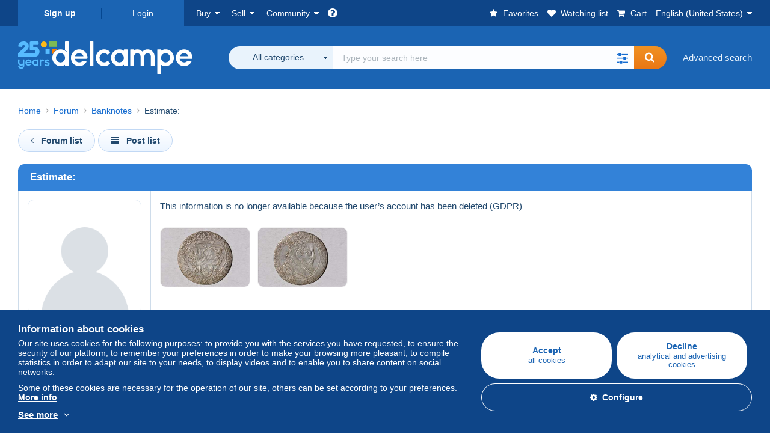

--- FILE ---
content_type: text/css
request_url: https://www.delcampe.net/build/default/css/board.7eea5b.css
body_size: 3575
content:
@keyframes loader{0%{transform:translate(-50%,-50%) rotate(0deg)}to{transform:translate(-50%,-50%) rotate(1turn)}}@media only screen and (max-width:991px){.community_page>.flex{flex-wrap:wrap-reverse!important}.community_page>.flex>*{width:100%}}.community_page .topic-section{margin-bottom:20px}@media only screen and (max-width:991px){.community_page .topic-section{margin-bottom:40px}}.community_page .topic-section .bloc-content{background:#fff}.community_page .topic-section .bloc-content.no-border{border:0}.community_page .topic-section .bloc-content .table-container>li.post-view+.post-view{border-top:0}.community_page .topic-section .bloc-content .table-container>li.post-view+.post-view .cell{padding-top:5px}.community_page .topic-section .bloc-content .table-container>li.deleted-post,.community_page .topic-section .bloc-content .table-container>li.deleted-topic{border-bottom:1px solid #ffcece;border-top:1px solid #ffcece;position:relative;z-index:1}.community_page .topic-section .bloc-content .table-container>li.deleted-post+li,.community_page .topic-section .bloc-content .table-container>li.deleted-topic+li{margin-top:-1px}.community_page .welcome-section .img-content{margin:0 auto;max-width:100%;padding:10px 10px 0;text-align:center;width:465px}@media only screen and (min-width:769px) and (max-width:1199px){.community_page .welcome-section .img-content{overflow:hidden;width:300px}.community_page .welcome-section .img-content img{max-width:none;width:165%}}.community_page .welcome-section .welcome-content{background:#e9f3fc;margin:0;padding:20px}.community_page .welcome-section .welcome-content h1{color:#21486d;line-height:1.3em;margin-bottom:10px}.community_page .table-container>li:not(.single-post){display:flex}@media only screen and (max-width:768px){.community_page .table-container>li:not(.single-post){flex-direction:column}}.community_page .table-container>li+li{border-top:1px solid #cedcea}.community_page .table-container>li .cell{align-items:center;border:0;display:flex;padding:15px;position:relative}@media only screen and (min-width:769px){.community_page .table-container>li .cell:not(:last-child){border-right:1px solid #cedcea}.community_page .table-container>li .cell.cell-member{flex:0 0 220px;flex-direction:column;max-width:220px;padding:0}}@media only screen and (max-width:768px){.community_page .table-container>li .cell.cell-member{background:#f6fafc;border-bottom:1px solid #cedcea;display:flex}}.community_page .table-container>li .cell.cell-message{border-radius:0 10px 10px 0;display:flex;flex-direction:column;padding:0;width:100%}.community_page .table-container>li .cell.cell-message>*{width:100%}.community_page .table-container>li .cell:first-child .title{display:table;table-layout:fixed;width:100%}.community_page .table-container>li .cell:first-child .title>*{display:table-cell;vertical-align:middle}.community_page .table-container>li .cell:first-child .title .topic-status{padding-left:12px;width:60px}.community_page .table-container>li .cell:first-child .title .topic-status i{color:#9c9c9c;font-size:24px}.community_page .table-container>li .cell:first-child .title .topic-status i.fa-snowflake-o,.community_page .table-container>li .cell:first-child .title .topic-status i.fa-thumb-tack{color:#caddf0;font-size:26px}.community_page .table-container>li .cell:first-child .title .topic-status.has-unread-posts i{color:#fe893a}.community_page .table-container>li .cell:first-child .title .topic-title{display:block;display:-webkit-box;float:left;font-size:17px;font-weight:700;line-height:1.3em;max-height:2.6em;overflow:hidden;overflow-wrap:break-word;text-overflow:ellipsis;-o-text-overflow:ellipsis;-ms-text-overflow:ellipsis;-webkit-line-clamp:2;-webkit-box-orient:vertical}.community_page .table-container>li .cell:first-child .title .grey{clear:both;display:block;padding-top:3px}.community_page .table-container>li .cell.comments-cell{justify-content:center}@media only screen and (min-width:769px){.community_page .table-container>li .cell.comments-cell{flex:0 0 165px;max-width:165px}}@media only screen and (max-width:768px){.community_page .table-container>li .cell.comments-cell{background:#f6fafc;font-size:14px;padding:8px}}.community_page .table-container>li .cell.comments-cell .new-messages{color:#fe893a;font-size:14px}@media only screen and (min-width:769px){.community_page .table-container>li .cell.comments-cell .new-messages{display:block}}.community_page .table-container>li .cell.post-infos li{overflow-wrap:anywhere}@media only screen and (min-width:769px){.community_page .table-container>li .cell.post-infos{flex:0 0 180px;max-width:180px}}@media only screen and (max-width:768px){.community_page .table-container>li .cell.post-infos{background:#f6fafc;font-size:14px;padding:0 8px 8px}.community_page .table-container>li .cell.post-infos>ul{text-align:center;width:100%}.community_page .table-container>li .cell.post-infos>ul>li{display:inline-block}.community_page .table-container>li .cell.post-infos>ul>li+li{margin-left:10px}}.community_page .table-container>li .cell.post-infos span{word-break:break-all}.community_page .table-container>li:nth-child(2n) .cell-member .member-avatar .img-thumb:before{background-image:url(/build/default/images/avatar-forum-2.ff91fd8f.png);width:195px}.community_page .table-container>li.single-post{border:1px solid #cedcea;border-radius:10px;margin-bottom:10px}.community_page .table-container>li.single-post:first-child{border-top:0;border-top-left-radius:0;border-top-right-radius:0}.community_page .table-container>li.single-post:first-child .cell.cell-member{border-top-left-radius:0}.community_page .table-container>li.single-post:first-child .cell.cell-message{border-top-right-radius:0}.community_page .table-container>li.single-post:last-child{border-bottom:1px solid #cedcea}.community_page .table-container>li.single-post.is-reply-top{border-color:#3382d8}.community_page .table-container>li.single-post.is-reply-top .cell.cell-member,.community_page .table-container>li.single-post.is-reply-top .cell.cell-message,.community_page .table-container>li.single-post.is-reply-top .reply-subject .bloc-title,.community_page .table-container>li.single-post.is-reply-top [data-single-content] .bg-blue-light,.community_page .table-container>li.single-post.is-reply-top [data-single-content] .bottom-actions{border-radius:0}.community_page .table-container>li.single-post.is-reply-top .reply-subject .bloc-content,.community_page .table-container>li.single-post.is-reply-top .reply-subject .bloc-title{border-left:0!important;border-right:0!important}.community_page .table-container>li.single-post.is-reply-top [data-cancel-reply]{display:block!important}.community_page .table-container>li.single-post .cell.cell-message .message{padding:15px}.community_page .table-container>li.single-post .cell.cell-message .body{overflow-wrap:break-word}.community_page .table-container>li.single-post .cell.cell-message .img-message{margin-top:25px}.community_page .table-container>li.single-post .cell.cell-message .img-message img{border:1px solid #f2f2f2;border-radius:10px;margin-right:8px;max-height:115px;max-width:150px}.community_page .table-container>li.single-post .cell.cell-message .img-message img:hover{cursor:zoom-in;opacity:.8}.community_page .table-container>li.single-post .cell.cell-message .modal-content{text-align:center}.community_page .table-container>li.single-post .cell.cell-message .modal-content img{margin-right:0;max-height:80vh;max-width:100%}.community_page .table-container>li.single-post .cell.cell-message .modal-content img:hover{cursor:inherit;opacity:1}.community_page .table-container>li .reply-top .panel-body{padding:0}.community_page .table-container>li .reply-top .panel-body .bloc-quote{background:none;border-radius:0}.community_page .table-container>li .reply-top .panel-body [data-show-more-container] [data-text]{line-height:1.2em;overflow-wrap:break-word}.community_page .table-container>li .reply-top .panel-body [data-show-more-container]:not(.show) [data-text]{max-height:88px;-webkit-line-clamp:5;-webkit-box-orient:vertical;overflow:hidden;text-overflow:ellipsis;-o-text-overflow:ellipsis;-ms-text-overflow:ellipsis}.community_page .table-container>li .reply-top .options{background:#f6fafc;border-radius:0 0 20px 20px;border-top:1px solid #cedcea;padding:8px 15px}.community_page .table-container>li .reply-top .options li{color:#7289a4}.community_page .table-container>li .reply-top .options li:after{border-color:#b3c1cf;margin-top:-1px}.community_page .table-container>li .bottom-actions .btn-blue,.community_page .table-container>li .bottom-actions .btn-orange,.community_page .table-container>li .reply-options .btn-blue,.community_page .table-container>li .reply-options .btn-orange{margin:8px;padding:12px 40px;white-space:nowrap}@media only screen and (max-width:768px){.community_page .table-container>li .bottom-actions .btn-blue,.community_page .table-container>li .bottom-actions .btn-orange,.community_page .table-container>li .reply-options .btn-blue,.community_page .table-container>li .reply-options .btn-orange{display:block}}.community_page .table-container>li .bottom-actions{background:#f6fafc;border-radius:0 0 10px 0;border-top:1px solid #cedcea;margin-top:auto;min-height:57px}@media only screen and (min-width:769px) and (max-width:991px){.community_page .table-container>li .bottom-actions{min-height:116px}}@media only screen and (max-width:991px){.community_page .table-container>li .reply-options{text-align:center}}.community_page .table-container>li .reply-options .list-border-grey{margin:8px 8px 8px 20px}@media only screen and (max-width:991px){.community_page .table-container>li .reply-options .list-border-grey{justify-content:center}}@media only screen and (max-width:1199px){.community_page .table-container>li .reply-options .list-border-grey{flex-wrap:wrap}.community_page .table-container>li .reply-options .list-border-grey .blue-grey{flex:100%}.community_page .table-container>li .reply-options .list-border-grey .blue-grey+li{margin-left:0;padding-left:0}.community_page .table-container>li .reply-options .list-border-grey .blue-grey+li:after{display:none}}.community_page .table-container>li .reply-options #modal-report p{margin-bottom:15px;margin-left:0}.community_page .table-container>li .reply-options #modal-report textarea{height:50px;margin-bottom:15px;width:100%}.community_page .table-container>li .bottom-actions [class*=btn-],.community_page .table-container>li .reply-options [class*=btn-]{min-width:200px;padding:12px 20px;white-space:nowrap}@media only screen and (max-width:768px){.community_page .table-container>li .bottom-actions [class*=btn-],.community_page .table-container>li .reply-options [class*=btn-]{display:block}}.community_page .table-container>li .bottom-actions:not(.flex) [class*=btn-],.community_page .table-container>li .reply-options:not(.flex) [class*=btn-]{margin:8px}.community_page .table-container>li .bottom-actions.flex [class*=btn-],.community_page .table-container>li .reply-options.flex [class*=btn-]{margin-left:0}.community_page .table-container>li.deleted-post .cell,.community_page .table-container>li.deleted-topic .cell{background:#ffecec;border-color:#ffcece}.community_page .table-container>li.deleted-post .cell.cell-message .reply-options,.community_page .table-container>li.deleted-topic .cell.cell-message .reply-options{background:#ffecec}.community_page #movePost .bloc-top-colored-grey{display:flex;flex-direction:column}.community_page #movePost .bloc-top-colored-grey .bloc-content,.community_page #movePost .bloc-top-colored-grey .form-control{flex:1}.community_page .new-topic-message .bloc-content>.padding-md{padding-bottom:10px}.community_page .new-topic-message #board_creation_topic_text{min-height:200px}.community_page .new-topic-message .upload-img{margin-right:auto}.community_page .new-topic-message .alert-red.hide+.upload-img{padding-top:15px}@media only screen and (max-width:768px){.community_page .new-topic-message .btn-orange{display:block;width:100%}}@media only screen and (min-width:992px){.community_page .new-topic-message .btn-orange{padding-left:60px;padding-right:60px}}.community_page .member-info .nickname,.community_page .member-info .user-status,.community_page .member-info .user-status-short,.community_page .member-info .user-status>.flex{display:block}.community_page .member-info .evaluation,.community_page .member-info .user-status>.flex+*{margin-left:0}.community_page .pagination+.reply-subject{margin-top:20px}@media only screen and (min-width:769px){.community_page .reply-subject .table-container>li .cell.cell-member{flex:0 0 189px;max-width:189px}}.community_page .reply-subject form .custom-message{padding:15px}.community_page .reply-subject form .custom-message blockquote{background:#fff;border:1px solid #d5e6f6;border-left:3px solid #1b64b3;font-size:15px;margin:0 0 20px;padding:15px 15px 15px 40px;position:relative}.community_page .reply-subject form .custom-message blockquote:before{color:#1b64b3;content:"\f112";font:normal normal normal 15px FontAwesome;left:15px;position:absolute;top:50%;transform:translateY(-50%)}.community_page .reply-subject form .upload-img{max-width:880px;padding:0 20px 10px}.community_page .reply-subject form textarea.form-control{border-color:#cedcea;font-size:15px;line-height:21px;min-height:250px;padding:15px;position:relative;z-index:1}@media only screen and (max-width:991px){.community_page .reply-subject form textarea.form-control{display:block}}.community_page .reply-subject .bottom-actions{padding:0 0 0 20px!important}@media only screen and (min-width:992px){.community_page #smileys-list{flex:0 0 340px;max-width:340px}}.community_page .unloged{position:relative}.community_page .unloged .login{background:#f6fafc;border:1px solid #d5e6f6;border-radius:3px;margin:20px auto;max-width:85%;padding:20px 50px;width:400px}.community_page .unloged .login p{margin-bottom:15px;text-align:center}.community_page.search-forum .table-container>li.post-view .cell{background:#f8f8f8;flex:1;padding:15px}.community_page.search-forum .table-container>li.post-view .cell .topic-status{width:50px}.community_page.search-forum .table-container>li.post-view .cell .search-title{margin-left:20px;padding-left:20px;position:relative;width:100%}.community_page.search-forum .table-container>li.post-view .cell .search-title a{display:block}.community_page.search-forum .table-container>li.post-view .cell .search-title a:after,.community_page.search-forum .table-container>li.post-view .cell .search-title a:before{content:"";left:0;position:absolute}.community_page.search-forum .table-container>li.post-view .cell .search-title a:before{border-left:1px solid #bcc4ce;height:50%}.community_page.search-forum .table-container>li.post-view .cell .search-title a:after{border-top:1px solid #bcc4ce;top:50%;width:12px}.community_page .advanced-search .bloc-content{background:#fff;border:1px solid #d5e6f6}.community_page .advanced-search .dropdown-with-checkbox .tooltip-inner{width:280px}.community_page .cell-member{border-top-left-radius:10px}.community_page .cell-member .member-avatar{width:100%}@media only screen and (min-width:769px){.community_page .cell-member .member-avatar{padding:15px}}@media only screen and (max-width:768px){.community_page .cell-member .member-avatar{flex:0 0 100px;max-width:100px}}.community_page .cell-member .member-avatar .img-thumb{background:#f2f2f2;border:1px solid #d5e6f6;border-radius:10px;overflow:hidden;padding-bottom:100%;position:relative;text-align:center;width:100%}@media only screen and (min-width:769px){.community_page .cell-member .member-avatar .img-thumb.has-label{border-bottom:0;border-radius:10px 10px 0 0}}.community_page .cell-member .member-avatar .img-thumb .avatar-big{background:#fff;height:auto;image-rendering:auto!important;left:50%;max-height:105%;max-width:105%;position:absolute;top:50%;transform:translate(-50%,-50%);width:auto}.community_page .cell-member .status-member{border-radius:10px;color:#fff;font-size:14px;margin:0 0 8px;padding:4px 20px}@media only screen and (max-width:768px){.community_page .cell-member .status-member{display:inline-block}}@media only screen and (min-width:769px){.community_page .cell-member .status-member{border-radius:0 0 10px 10px;margin:-15px 15px 15px;position:relative;text-align:center}}.community_page .cell-member .status-member.admin-status{background:#e75e5e}.community_page .cell-member .status-member.moderator-status{background:#00b2a2}.community_page .cell-member .status-member.admin-status+.nickname-info .evaluation,.community_page .cell-member .status-member.moderator-status+.nickname-info .evaluation{display:none}@media only screen and (min-width:769px){.community_page .cell-member .member-info{display:flex;flex-direction:column;height:100%;width:100%}}@media only screen and (max-width:768px){.community_page .cell-member .member-info{margin-left:20px}}.community_page .cell-member .member-info .bg-blue-light{border-bottom-left-radius:10px}@media only screen and (max-width:768px){.community_page .cell-member .member-info .bg-blue-light{background:none;margin-top:5px}}@media only screen and (min-width:769px){.community_page .cell-member .member-info .bg-blue-light{border-top:1px solid #cedcea;display:flex;flex-direction:column;flex-wrap:wrap;justify-content:center;padding:5px 20px}}@media only screen and (min-width:769px) and (max-width:991px){.community_page .cell-member .member-info .bg-blue-light{min-height:116px}}@media only screen and (min-width:992px){.community_page .cell-member .member-info .bg-blue-light{min-height:57px}}.community_page .cell-member .member-info .nickname-info{flex:100%}@media only screen and (min-width:769px){.community_page .cell-member .member-info .nickname-info{padding:0 15px 15px}}.community_page .cell-member .member-info .nickname-info .user-status>.flex:first-child{width:100%}.community_page .cell-member .member-info .nickname-info .user-status>.flex:first-child+*{margin-left:0}.community_page .cell-member .member-info .nickname{width:100%}.community_page .cell-member .member-info .evaluation{font-size:14px;margin-left:0;width:100%}.community_page .cell-member .member-info .evaluations,.community_page .cell-member .member-info .localisation{color:#7289a4;font-size:14px}.community_page .cell-member .member-info .evaluations i,.community_page .cell-member .member-info .localisation i{color:#7289a4;font-size:14px;text-align:center;vertical-align:baseline;width:22px}@media only screen and (min-width:992px){.community_page .community_sidebar{flex:0 0 300px;max-width:300px}}@media only screen and (max-width:991px){.community_page .community_sidebar{margin-bottom:20px}}.community_page .community_sidebar .search-form{border:1px solid #cedcea;border-left:3px solid #1b64b3;padding:12px}.community_page .community_sidebar .search-form .flex .form-control{border-radius:10px 0 0 10px;border-right:0}.community_page .community_sidebar .search-form .flex [class*=btn-]{border-radius:0 10px 10px 0;flex:0 0 50px;max-width:50px;padding:0}.community_page .community_sidebar .search-form .flex [class*=btn-] i{font-size:18px;position:relative;top:-1px}.community_page .community_sidebar .bloc-white{margin-top:15px;padding:0}.community_page .community_sidebar .bloc-white h2{border-bottom:1px solid hsla(0,0%,86%,.8);font-size:17px;margin:0;padding:12px 15px}.community_page .community_sidebar ul{padding:15px}.community_page .community_sidebar ul li:not(:last-child){margin-bottom:6px}.community_page .community_sidebar ul li.topic-status i{color:#9c9c9c}.community_page .community_sidebar ul li.topic-status.has-unread-posts i{color:#fe893a}.community_page .community_sidebar ul li i{text-align:center;width:20px}.community_page .poster-admin+a,.community_page .poster-moderator+a{display:inline-block;position:relative;top:-1px;vertical-align:middle}.community_page .poster-admin,.community_page .poster-admin+a,.community_page .poster-admin-topic{clear:both;color:#e75e5e!important;font-weight:700;pointer-events:none}.community_page .poster-admin .evaluation,.community_page .poster-admin+a .evaluation,.community_page .poster-admin-topic .evaluation{display:none!important}.community_page .poster-moderator,.community_page .poster-moderator+a,.community_page .poster-moderator-topic{clear:both;color:#00b2a2!important;font-weight:700;pointer-events:none}.community_page .poster-moderator .evaluation,.community_page .poster-moderator+a .evaluation,.community_page .poster-moderator-topic .evaluation{display:none!important}.community_page .picto-status{background:#e75e5e;border-radius:20px;color:#fff!important;display:inline-block;font-size:13px!important;margin-right:3px;padding:3px 6.5px;vertical-align:middle}.community_page .picto-status.poster-moderator{background:#00b2a2}.community_page .location-admin,.community_page .location-moderator{display:none}

--- FILE ---
content_type: application/javascript
request_url: https://www.delcampe.net/build/default/js/7986.c99473.js
body_size: 10682
content:
"use strict";(self.webpackChunkmarketplace=self.webpackChunkmarketplace||[]).push([[7986],{3296:(e,t,r)=>{r(45806)},3717:(e,t,r)=>{var n=r(79504),a=2147483647,i=/[^\0-\u007E]/,s=/[.\u3002\uFF0E\uFF61]/g,o="Overflow: input needs wider integers to process",u=RangeError,h=n(s.exec),f=Math.floor,c=String.fromCharCode,l=n("".charCodeAt),p=n([].join),v=n([].push),g=n("".replace),d=n("".split),m=n("".toLowerCase),y=function(e){return e+22+75*(e<26)},w=function(e,t,r){var n=0;for(e=r?f(e/700):e>>1,e+=f(e/t);e>455;)e=f(e/35),n+=36;return f(n+36*e/(e+38))},b=function(e){var t=[];e=function(e){for(var t=[],r=0,n=e.length;r<n;){var a=l(e,r++);if(a>=55296&&a<=56319&&r<n){var i=l(e,r++);56320==(64512&i)?v(t,((1023&a)<<10)+(1023&i)+65536):(v(t,a),r--)}else v(t,a)}return t}(e);var r,n,i=e.length,s=128,h=0,g=72;for(r=0;r<e.length;r++)(n=e[r])<128&&v(t,c(n));var d=t.length,m=d;for(d&&v(t,"-");m<i;){var b=a;for(r=0;r<e.length;r++)(n=e[r])>=s&&n<b&&(b=n);var S=m+1;if(b-s>f((a-h)/S))throw new u(o);for(h+=(b-s)*S,s=b,r=0;r<e.length;r++){if((n=e[r])<s&&++h>a)throw new u(o);if(n===s){for(var L=h,k=36;;){var P=k<=g?1:k>=g+26?26:k-g;if(L<P)break;var R=L-P,U=36-P;v(t,c(y(P+R%U))),L=f(R/U),k+=36}v(t,c(y(L))),g=w(h,S,m===d),h=0,m++}}h++,s++}return p(t,"")};e.exports=function(e){var t,r,n=[],a=d(g(m(e),s,"."),".");for(t=0;t<a.length;t++)r=a[t],v(n,h(i,r)?"xn--"+b(r):r);return p(n,".")}},9539:(e,t,r)=>{var n=r(69565),a=r(28551),i=r(55966);e.exports=function(e,t,r){var s,o;a(e);try{if(!(s=i(e,"return"))){if("throw"===t)throw r;return r}s=n(s,e)}catch(e){o=!0,s=e}if("throw"===t)throw r;if(o)throw s;return a(s),r}},23792:(e,t,r)=>{var n=r(25397),a=r(6469),i=r(26269),s=r(91181),o=r(24913).f,u=r(51088),h=r(62529),f=r(96395),c=r(43724),l="Array Iterator",p=s.set,v=s.getterFor(l);e.exports=u(Array,"Array",(function(e,t){p(this,{type:l,target:n(e),index:0,kind:t})}),(function(){var e=v(this),t=e.target,r=e.index++;if(!t||r>=t.length)return e.target=null,h(void 0,!0);switch(e.kind){case"keys":return h(r,!1);case"values":return h(t[r],!1)}return h([r,t[r]],!1)}),"values");var g=i.Arguments=i.Array;if(a("keys"),a("values"),a("entries"),!f&&c&&"values"!==g.name)try{o(g,"name",{value:"values"})}catch(e){}},27208:(e,t,r)=>{var n=r(46518),a=r(69565);n({target:"URL",proto:!0,enumerable:!0},{toJSON:function(){return a(URL.prototype.toString,this)}})},27337:(e,t,r)=>{var n=r(46518),a=r(79504),i=r(35610),s=RangeError,o=String.fromCharCode,u=String.fromCodePoint,h=a([].join);n({target:"String",stat:!0,arity:1,forced:!!u&&1!==u.length},{fromCodePoint:function(e){for(var t,r=[],n=arguments.length,a=0;n>a;){if(t=+arguments[a++],i(t,1114111)!==t)throw new s(t+" is not a valid code point");r[a]=t<65536?o(t):o(55296+((t-=65536)>>10),t%1024+56320)}return h(r,"")}})},33994:(e,t,r)=>{var n=r(57657).IteratorPrototype,a=r(2360),i=r(6980),s=r(10687),o=r(26269),u=function(){return this};e.exports=function(e,t,r,h){var f=t+" Iterator";return e.prototype=a(n,{next:i(+!h,r)}),s(e,f,!1,!0),o[f]=u,e}},44209:(e,t,r)=>{var n=r(78227),a=r(26269),i=n("iterator"),s=Array.prototype;e.exports=function(e){return void 0!==e&&(a.Array===e||s[i]===e)}},44213:(e,t,r)=>{var n=r(43724),a=r(79504),i=r(69565),s=r(79039),o=r(71072),u=r(33717),h=r(48773),f=r(48981),c=r(47055),l=Object.assign,p=Object.defineProperty,v=a([].concat);e.exports=!l||s((function(){if(n&&1!==l({b:1},l(p({},"a",{enumerable:!0,get:function(){p(this,"b",{value:3,enumerable:!1})}}),{b:2})).b)return!0;var e={},t={},r=Symbol("assign detection"),a="abcdefghijklmnopqrst";return e[r]=7,a.split("").forEach((function(e){t[e]=e})),7!==l({},e)[r]||o(l({},t)).join("")!==a}))?function(e,t){for(var r=f(e),a=arguments.length,s=1,l=u.f,p=h.f;a>s;)for(var g,d=c(arguments[s++]),m=l?v(o(d),l(d)):o(d),y=m.length,w=0;y>w;)g=m[w++],n&&!i(p,d,g)||(r[g]=d[g]);return r}:l},45806:(e,t,r)=>{r(47764);var n,a=r(46518),i=r(43724),s=r(67416),o=r(44576),u=r(76080),h=r(79504),f=r(36840),c=r(62106),l=r(90679),p=r(39297),v=r(44213),g=r(97916),d=r(67680),m=r(68183).codeAt,y=r(3717),w=r(655),b=r(10687),S=r(22812),L=r(98406),k=r(91181),P=k.set,R=k.getterFor("URL"),U=L.URLSearchParams,x=L.getState,A=o.URL,C=o.TypeError,H=o.parseInt,q=Math.floor,O=Math.pow,B=h("".charAt),I=h(/./.exec),T=h([].join),j=h(1.1.toString),E=h([].pop),z=h([].push),F=h("".replace),M=h([].shift),G=h("".split),N=h("".slice),D=h("".toLowerCase),V=h([].unshift),$="Invalid scheme",_="Invalid host",J="Invalid port",Q=/[a-z]/i,Y=/[\d+-.a-z]/i,K=/\d/,W=/^0x/i,X=/^[0-7]+$/,Z=/^\d+$/,ee=/^[\da-f]+$/i,te=/[\0\t\n\r #%/:<>?@[\\\]^|]/,re=/[\0\t\n\r #/:<>?@[\\\]^|]/,ne=/^[\u0000-\u0020]+/,ae=/(^|[^\u0000-\u0020])[\u0000-\u0020]+$/,ie=/[\t\n\r]/g,se=function(e){var t,r,n,a;if("number"==typeof e){for(t=[],r=0;r<4;r++)V(t,e%256),e=q(e/256);return T(t,".")}if("object"==typeof e){for(t="",n=function(e){for(var t=null,r=1,n=null,a=0,i=0;i<8;i++)0!==e[i]?(a>r&&(t=n,r=a),n=null,a=0):(null===n&&(n=i),++a);return a>r?n:t}(e),r=0;r<8;r++)a&&0===e[r]||(a&&(a=!1),n===r?(t+=r?":":"::",a=!0):(t+=j(e[r],16),r<7&&(t+=":")));return"["+t+"]"}return e},oe={},ue=v({},oe,{" ":1,'"':1,"<":1,">":1,"`":1}),he=v({},ue,{"#":1,"?":1,"{":1,"}":1}),fe=v({},he,{"/":1,":":1,";":1,"=":1,"@":1,"[":1,"\\":1,"]":1,"^":1,"|":1}),ce=function(e,t){var r=m(e,0);return r>32&&r<127&&!p(t,e)?e:encodeURIComponent(e)},le={ftp:21,file:null,http:80,https:443,ws:80,wss:443},pe=function(e,t){var r;return 2===e.length&&I(Q,B(e,0))&&(":"===(r=B(e,1))||!t&&"|"===r)},ve=function(e){var t;return e.length>1&&pe(N(e,0,2))&&(2===e.length||"/"===(t=B(e,2))||"\\"===t||"?"===t||"#"===t)},ge=function(e){return"."===e||"%2e"===D(e)},de={},me={},ye={},we={},be={},Se={},Le={},ke={},Pe={},Re={},Ue={},xe={},Ae={},Ce={},He={},qe={},Oe={},Be={},Ie={},Te={},je={},Ee=function(e,t,r){var n,a,i,s=w(e);if(t){if(a=this.parse(s))throw new C(a);this.searchParams=null}else{if(void 0!==r&&(n=new Ee(r,!0)),a=this.parse(s,null,n))throw new C(a);(i=x(new U)).bindURL(this),this.searchParams=i}};Ee.prototype={type:"URL",parse:function(e,t,r){var a,i,s,o,u,h=this,f=t||de,c=0,l="",v=!1,m=!1,y=!1;for(e=w(e),t||(h.scheme="",h.username="",h.password="",h.host=null,h.port=null,h.path=[],h.query=null,h.fragment=null,h.cannotBeABaseURL=!1,e=F(e,ne,""),e=F(e,ae,"$1")),e=F(e,ie,""),a=g(e);c<=a.length;){switch(i=a[c],f){case de:if(!i||!I(Q,i)){if(t)return $;f=ye;continue}l+=D(i),f=me;break;case me:if(i&&(I(Y,i)||"+"===i||"-"===i||"."===i))l+=D(i);else{if(":"!==i){if(t)return $;l="",f=ye,c=0;continue}if(t&&(h.isSpecial()!==p(le,l)||"file"===l&&(h.includesCredentials()||null!==h.port)||"file"===h.scheme&&!h.host))return;if(h.scheme=l,t)return void(h.isSpecial()&&le[h.scheme]===h.port&&(h.port=null));l="","file"===h.scheme?f=Ce:h.isSpecial()&&r&&r.scheme===h.scheme?f=we:h.isSpecial()?f=ke:"/"===a[c+1]?(f=be,c++):(h.cannotBeABaseURL=!0,z(h.path,""),f=Ie)}break;case ye:if(!r||r.cannotBeABaseURL&&"#"!==i)return $;if(r.cannotBeABaseURL&&"#"===i){h.scheme=r.scheme,h.path=d(r.path),h.query=r.query,h.fragment="",h.cannotBeABaseURL=!0,f=je;break}f="file"===r.scheme?Ce:Se;continue;case we:if("/"!==i||"/"!==a[c+1]){f=Se;continue}f=Pe,c++;break;case be:if("/"===i){f=Re;break}f=Be;continue;case Se:if(h.scheme=r.scheme,i===n)h.username=r.username,h.password=r.password,h.host=r.host,h.port=r.port,h.path=d(r.path),h.query=r.query;else if("/"===i||"\\"===i&&h.isSpecial())f=Le;else if("?"===i)h.username=r.username,h.password=r.password,h.host=r.host,h.port=r.port,h.path=d(r.path),h.query="",f=Te;else{if("#"!==i){h.username=r.username,h.password=r.password,h.host=r.host,h.port=r.port,h.path=d(r.path),h.path.length--,f=Be;continue}h.username=r.username,h.password=r.password,h.host=r.host,h.port=r.port,h.path=d(r.path),h.query=r.query,h.fragment="",f=je}break;case Le:if(!h.isSpecial()||"/"!==i&&"\\"!==i){if("/"!==i){h.username=r.username,h.password=r.password,h.host=r.host,h.port=r.port,f=Be;continue}f=Re}else f=Pe;break;case ke:if(f=Pe,"/"!==i||"/"!==B(l,c+1))continue;c++;break;case Pe:if("/"!==i&&"\\"!==i){f=Re;continue}break;case Re:if("@"===i){v&&(l="%40"+l),v=!0,s=g(l);for(var b=0;b<s.length;b++){var S=s[b];if(":"!==S||y){var L=ce(S,fe);y?h.password+=L:h.username+=L}else y=!0}l=""}else if(i===n||"/"===i||"?"===i||"#"===i||"\\"===i&&h.isSpecial()){if(v&&""===l)return"Invalid authority";c-=g(l).length+1,l="",f=Ue}else l+=i;break;case Ue:case xe:if(t&&"file"===h.scheme){f=qe;continue}if(":"!==i||m){if(i===n||"/"===i||"?"===i||"#"===i||"\\"===i&&h.isSpecial()){if(h.isSpecial()&&""===l)return _;if(t&&""===l&&(h.includesCredentials()||null!==h.port))return;if(o=h.parseHost(l))return o;if(l="",f=Oe,t)return;continue}"["===i?m=!0:"]"===i&&(m=!1),l+=i}else{if(""===l)return _;if(o=h.parseHost(l))return o;if(l="",f=Ae,t===xe)return}break;case Ae:if(!I(K,i)){if(i===n||"/"===i||"?"===i||"#"===i||"\\"===i&&h.isSpecial()||t){if(""!==l){var k=H(l,10);if(k>65535)return J;h.port=h.isSpecial()&&k===le[h.scheme]?null:k,l=""}if(t)return;f=Oe;continue}return J}l+=i;break;case Ce:if(h.scheme="file","/"===i||"\\"===i)f=He;else{if(!r||"file"!==r.scheme){f=Be;continue}switch(i){case n:h.host=r.host,h.path=d(r.path),h.query=r.query;break;case"?":h.host=r.host,h.path=d(r.path),h.query="",f=Te;break;case"#":h.host=r.host,h.path=d(r.path),h.query=r.query,h.fragment="",f=je;break;default:ve(T(d(a,c),""))||(h.host=r.host,h.path=d(r.path),h.shortenPath()),f=Be;continue}}break;case He:if("/"===i||"\\"===i){f=qe;break}r&&"file"===r.scheme&&!ve(T(d(a,c),""))&&(pe(r.path[0],!0)?z(h.path,r.path[0]):h.host=r.host),f=Be;continue;case qe:if(i===n||"/"===i||"\\"===i||"?"===i||"#"===i){if(!t&&pe(l))f=Be;else if(""===l){if(h.host="",t)return;f=Oe}else{if(o=h.parseHost(l))return o;if("localhost"===h.host&&(h.host=""),t)return;l="",f=Oe}continue}l+=i;break;case Oe:if(h.isSpecial()){if(f=Be,"/"!==i&&"\\"!==i)continue}else if(t||"?"!==i)if(t||"#"!==i){if(i!==n&&(f=Be,"/"!==i))continue}else h.fragment="",f=je;else h.query="",f=Te;break;case Be:if(i===n||"/"===i||"\\"===i&&h.isSpecial()||!t&&("?"===i||"#"===i)){if(".."===(u=D(u=l))||"%2e."===u||".%2e"===u||"%2e%2e"===u?(h.shortenPath(),"/"===i||"\\"===i&&h.isSpecial()||z(h.path,"")):ge(l)?"/"===i||"\\"===i&&h.isSpecial()||z(h.path,""):("file"===h.scheme&&!h.path.length&&pe(l)&&(h.host&&(h.host=""),l=B(l,0)+":"),z(h.path,l)),l="","file"===h.scheme&&(i===n||"?"===i||"#"===i))for(;h.path.length>1&&""===h.path[0];)M(h.path);"?"===i?(h.query="",f=Te):"#"===i&&(h.fragment="",f=je)}else l+=ce(i,he);break;case Ie:"?"===i?(h.query="",f=Te):"#"===i?(h.fragment="",f=je):i!==n&&(h.path[0]+=ce(i,oe));break;case Te:t||"#"!==i?i!==n&&("'"===i&&h.isSpecial()?h.query+="%27":h.query+="#"===i?"%23":ce(i,oe)):(h.fragment="",f=je);break;case je:i!==n&&(h.fragment+=ce(i,ue))}c++}},parseHost:function(e){var t,r,n;if("["===B(e,0)){if("]"!==B(e,e.length-1))return _;if(t=function(e){var t,r,n,a,i,s,o,u=[0,0,0,0,0,0,0,0],h=0,f=null,c=0,l=function(){return B(e,c)};if(":"===l()){if(":"!==B(e,1))return;c+=2,f=++h}for(;l();){if(8===h)return;if(":"!==l()){for(t=r=0;r<4&&I(ee,l());)t=16*t+H(l(),16),c++,r++;if("."===l()){if(0===r)return;if(c-=r,h>6)return;for(n=0;l();){if(a=null,n>0){if(!("."===l()&&n<4))return;c++}if(!I(K,l()))return;for(;I(K,l());){if(i=H(l(),10),null===a)a=i;else{if(0===a)return;a=10*a+i}if(a>255)return;c++}u[h]=256*u[h]+a,2!=++n&&4!==n||h++}if(4!==n)return;break}if(":"===l()){if(c++,!l())return}else if(l())return;u[h++]=t}else{if(null!==f)return;c++,f=++h}}if(null!==f)for(s=h-f,h=7;0!==h&&s>0;)o=u[h],u[h--]=u[f+s-1],u[f+--s]=o;else if(8!==h)return;return u}(N(e,1,-1)),!t)return _;this.host=t}else if(this.isSpecial()){if(e=y(e),I(te,e))return _;if(t=function(e){var t,r,n,a,i,s,o,u=G(e,".");if(u.length&&""===u[u.length-1]&&u.length--,(t=u.length)>4)return e;for(r=[],n=0;n<t;n++){if(""===(a=u[n]))return e;if(i=10,a.length>1&&"0"===B(a,0)&&(i=I(W,a)?16:8,a=N(a,8===i?1:2)),""===a)s=0;else{if(!I(10===i?Z:8===i?X:ee,a))return e;s=H(a,i)}z(r,s)}for(n=0;n<t;n++)if(s=r[n],n===t-1){if(s>=O(256,5-t))return null}else if(s>255)return null;for(o=E(r),n=0;n<r.length;n++)o+=r[n]*O(256,3-n);return o}(e),null===t)return _;this.host=t}else{if(I(re,e))return _;for(t="",r=g(e),n=0;n<r.length;n++)t+=ce(r[n],oe);this.host=t}},cannotHaveUsernamePasswordPort:function(){return!this.host||this.cannotBeABaseURL||"file"===this.scheme},includesCredentials:function(){return""!==this.username||""!==this.password},isSpecial:function(){return p(le,this.scheme)},shortenPath:function(){var e=this.path,t=e.length;!t||"file"===this.scheme&&1===t&&pe(e[0],!0)||e.length--},serialize:function(){var e=this,t=e.scheme,r=e.username,n=e.password,a=e.host,i=e.port,s=e.path,o=e.query,u=e.fragment,h=t+":";return null!==a?(h+="//",e.includesCredentials()&&(h+=r+(n?":"+n:"")+"@"),h+=se(a),null!==i&&(h+=":"+i)):"file"===t&&(h+="//"),h+=e.cannotBeABaseURL?s[0]:s.length?"/"+T(s,"/"):"",null!==o&&(h+="?"+o),null!==u&&(h+="#"+u),h},setHref:function(e){var t=this.parse(e);if(t)throw new C(t);this.searchParams.update()},getOrigin:function(){var e=this.scheme,t=this.port;if("blob"===e)try{return new ze(e.path[0]).origin}catch(e){return"null"}return"file"!==e&&this.isSpecial()?e+"://"+se(this.host)+(null!==t?":"+t:""):"null"},getProtocol:function(){return this.scheme+":"},setProtocol:function(e){this.parse(w(e)+":",de)},getUsername:function(){return this.username},setUsername:function(e){var t=g(w(e));if(!this.cannotHaveUsernamePasswordPort()){this.username="";for(var r=0;r<t.length;r++)this.username+=ce(t[r],fe)}},getPassword:function(){return this.password},setPassword:function(e){var t=g(w(e));if(!this.cannotHaveUsernamePasswordPort()){this.password="";for(var r=0;r<t.length;r++)this.password+=ce(t[r],fe)}},getHost:function(){var e=this.host,t=this.port;return null===e?"":null===t?se(e):se(e)+":"+t},setHost:function(e){this.cannotBeABaseURL||this.parse(e,Ue)},getHostname:function(){var e=this.host;return null===e?"":se(e)},setHostname:function(e){this.cannotBeABaseURL||this.parse(e,xe)},getPort:function(){var e=this.port;return null===e?"":w(e)},setPort:function(e){this.cannotHaveUsernamePasswordPort()||(""===(e=w(e))?this.port=null:this.parse(e,Ae))},getPathname:function(){var e=this.path;return this.cannotBeABaseURL?e[0]:e.length?"/"+T(e,"/"):""},setPathname:function(e){this.cannotBeABaseURL||(this.path=[],this.parse(e,Oe))},getSearch:function(){var e=this.query;return e?"?"+e:""},setSearch:function(e){""===(e=w(e))?this.query=null:("?"===B(e,0)&&(e=N(e,1)),this.query="",this.parse(e,Te)),this.searchParams.update()},getSearchParams:function(){return this.searchParams.facade},getHash:function(){var e=this.fragment;return e?"#"+e:""},setHash:function(e){""!==(e=w(e))?("#"===B(e,0)&&(e=N(e,1)),this.fragment="",this.parse(e,je)):this.fragment=null},update:function(){this.query=this.searchParams.serialize()||null}};var ze=function(e){var t=l(this,Fe),r=S(arguments.length,1)>1?arguments[1]:void 0,n=P(t,new Ee(e,!1,r));i||(t.href=n.serialize(),t.origin=n.getOrigin(),t.protocol=n.getProtocol(),t.username=n.getUsername(),t.password=n.getPassword(),t.host=n.getHost(),t.hostname=n.getHostname(),t.port=n.getPort(),t.pathname=n.getPathname(),t.search=n.getSearch(),t.searchParams=n.getSearchParams(),t.hash=n.getHash())},Fe=ze.prototype,Me=function(e,t){return{get:function(){return R(this)[e]()},set:t&&function(e){return R(this)[t](e)},configurable:!0,enumerable:!0}};if(i&&(c(Fe,"href",Me("serialize","setHref")),c(Fe,"origin",Me("getOrigin")),c(Fe,"protocol",Me("getProtocol","setProtocol")),c(Fe,"username",Me("getUsername","setUsername")),c(Fe,"password",Me("getPassword","setPassword")),c(Fe,"host",Me("getHost","setHost")),c(Fe,"hostname",Me("getHostname","setHostname")),c(Fe,"port",Me("getPort","setPort")),c(Fe,"pathname",Me("getPathname","setPathname")),c(Fe,"search",Me("getSearch","setSearch")),c(Fe,"searchParams",Me("getSearchParams")),c(Fe,"hash",Me("getHash","setHash"))),f(Fe,"toJSON",(function(){return R(this).serialize()}),{enumerable:!0}),f(Fe,"toString",(function(){return R(this).serialize()}),{enumerable:!0}),A){var Ge=A.createObjectURL,Ne=A.revokeObjectURL;Ge&&f(ze,"createObjectURL",u(Ge,A)),Ne&&f(ze,"revokeObjectURL",u(Ne,A))}b(ze,"URL"),a({global:!0,constructor:!0,forced:!s,sham:!i},{URL:ze})},47764:(e,t,r)=>{var n=r(68183).charAt,a=r(655),i=r(91181),s=r(51088),o=r(62529),u="String Iterator",h=i.set,f=i.getterFor(u);s(String,"String",(function(e){h(this,{type:u,string:a(e),index:0})}),(function(){var e,t=f(this),r=t.string,a=t.index;return a>=r.length?o(void 0,!0):(e=n(r,a),t.index+=e.length,o(e,!1))}))},48408:(e,t,r)=>{r(98406)},50851:(e,t,r)=>{var n=r(36955),a=r(55966),i=r(64117),s=r(26269),o=r(78227)("iterator");e.exports=function(e){if(!i(e))return a(e,o)||a(e,"@@iterator")||s[n(e)]}},51088:(e,t,r)=>{var n=r(46518),a=r(69565),i=r(96395),s=r(10350),o=r(94901),u=r(33994),h=r(42787),f=r(52967),c=r(10687),l=r(66699),p=r(36840),v=r(78227),g=r(26269),d=r(57657),m=s.PROPER,y=s.CONFIGURABLE,w=d.IteratorPrototype,b=d.BUGGY_SAFARI_ITERATORS,S=v("iterator"),L="keys",k="values",P="entries",R=function(){return this};e.exports=function(e,t,r,s,v,d,U){u(r,t,s);var x,A,C,H=function(e){if(e===v&&T)return T;if(!b&&e&&e in B)return B[e];switch(e){case L:case k:case P:return function(){return new r(this,e)}}return function(){return new r(this)}},q=t+" Iterator",O=!1,B=e.prototype,I=B[S]||B["@@iterator"]||v&&B[v],T=!b&&I||H(v),j="Array"===t&&B.entries||I;if(j&&(x=h(j.call(new e)))!==Object.prototype&&x.next&&(i||h(x)===w||(f?f(x,w):o(x[S])||p(x,S,R)),c(x,q,!0,!0),i&&(g[q]=R)),m&&v===k&&I&&I.name!==k&&(!i&&y?l(B,"name",k):(O=!0,T=function(){return a(I,this)})),v)if(A={values:H(k),keys:d?T:H(L),entries:H(P)},U)for(C in A)(b||O||!(C in B))&&p(B,C,A[C]);else n({target:t,proto:!0,forced:b||O},A);return i&&!U||B[S]===T||p(B,S,T,{name:v}),g[t]=T,A}},56279:(e,t,r)=>{var n=r(36840);e.exports=function(e,t,r){for(var a in t)n(e,a,t[a],r);return e}},57657:(e,t,r)=>{var n,a,i,s=r(79039),o=r(94901),u=r(20034),h=r(2360),f=r(42787),c=r(36840),l=r(78227),p=r(96395),v=l("iterator"),g=!1;[].keys&&("next"in(i=[].keys())?(a=f(f(i)))!==Object.prototype&&(n=a):g=!0),!u(n)||s((function(){var e={};return n[v].call(e)!==e}))?n={}:p&&(n=h(n)),o(n[v])||c(n,v,(function(){return this})),e.exports={IteratorPrototype:n,BUGGY_SAFARI_ITERATORS:g}},62529:e=>{e.exports=function(e,t){return{value:e,done:t}}},62953:(e,t,r)=>{var n=r(44576),a=r(67400),i=r(79296),s=r(23792),o=r(66699),u=r(10687),h=r(78227)("iterator"),f=s.values,c=function(e,t){if(e){if(e[h]!==f)try{o(e,h,f)}catch(t){e[h]=f}if(u(e,t,!0),a[t])for(var r in s)if(e[r]!==s[r])try{o(e,r,s[r])}catch(t){e[r]=s[r]}}};for(var l in a)c(n[l]&&n[l].prototype,l);c(i,"DOMTokenList")},67400:e=>{e.exports={CSSRuleList:0,CSSStyleDeclaration:0,CSSValueList:0,ClientRectList:0,DOMRectList:0,DOMStringList:0,DOMTokenList:1,DataTransferItemList:0,FileList:0,HTMLAllCollection:0,HTMLCollection:0,HTMLFormElement:0,HTMLSelectElement:0,MediaList:0,MimeTypeArray:0,NamedNodeMap:0,NodeList:1,PaintRequestList:0,Plugin:0,PluginArray:0,SVGLengthList:0,SVGNumberList:0,SVGPathSegList:0,SVGPointList:0,SVGStringList:0,SVGTransformList:0,SourceBufferList:0,StyleSheetList:0,TextTrackCueList:0,TextTrackList:0,TouchList:0}},67416:(e,t,r)=>{var n=r(79039),a=r(78227),i=r(43724),s=r(96395),o=a("iterator");e.exports=!n((function(){var e=new URL("b?a=1&b=2&c=3","https://a"),t=e.searchParams,r=new URLSearchParams("a=1&a=2&b=3"),n="";return e.pathname="c%20d",t.forEach((function(e,r){t.delete("b"),n+=r+e})),r.delete("a",2),r.delete("b",void 0),s&&(!e.toJSON||!r.has("a",1)||r.has("a",2)||!r.has("a",void 0)||r.has("b"))||!t.size&&(s||!i)||!t.sort||"https://a/c%20d?a=1&c=3"!==e.href||"3"!==t.get("c")||"a=1"!==String(new URLSearchParams("?a=1"))||!t[o]||"a"!==new URL("https://a@b").username||"b"!==new URLSearchParams(new URLSearchParams("a=b")).get("a")||"xn--e1aybc"!==new URL("https://тест").host||"#%D0%B1"!==new URL("https://a#б").hash||"a1c3"!==n||"x"!==new URL("https://x",void 0).host}))},70081:(e,t,r)=>{var n=r(69565),a=r(79306),i=r(28551),s=r(16823),o=r(50851),u=TypeError;e.exports=function(e,t){var r=arguments.length<2?o(e):t;if(a(r))return i(n(r,e));throw new u(s(e)+" is not iterable")}},74488:(e,t,r)=>{var n=r(67680),a=Math.floor,i=function(e,t){var r=e.length;if(r<8)for(var s,o,u=1;u<r;){for(o=u,s=e[u];o&&t(e[o-1],s)>0;)e[o]=e[--o];o!==u++&&(e[o]=s)}else for(var h=a(r/2),f=i(n(e,0,h),t),c=i(n(e,h),t),l=f.length,p=c.length,v=0,g=0;v<l||g<p;)e[v+g]=v<l&&g<p?t(f[v],c[g])<=0?f[v++]:c[g++]:v<l?f[v++]:c[g++];return e};e.exports=i},79296:(e,t,r)=>{var n=r(4055)("span").classList,a=n&&n.constructor&&n.constructor.prototype;e.exports=a===Object.prototype?void 0:a},90679:(e,t,r)=>{var n=r(1625),a=TypeError;e.exports=function(e,t){if(n(t,e))return e;throw new a("Incorrect invocation")}},93389:(e,t,r)=>{var n=r(44576),a=r(43724),i=Object.getOwnPropertyDescriptor;e.exports=function(e){if(!a)return n[e];var t=i(n,e);return t&&t.value}},96319:(e,t,r)=>{var n=r(28551),a=r(9539);e.exports=function(e,t,r,i){try{return i?t(n(r)[0],r[1]):t(r)}catch(t){a(e,"throw",t)}}},97040:(e,t,r)=>{var n=r(43724),a=r(24913),i=r(6980);e.exports=function(e,t,r){n?a.f(e,t,i(0,r)):e[t]=r}},97916:(e,t,r)=>{var n=r(76080),a=r(69565),i=r(48981),s=r(96319),o=r(44209),u=r(33517),h=r(26198),f=r(97040),c=r(70081),l=r(50851),p=Array;e.exports=function(e){var t=i(e),r=u(this),v=arguments.length,g=v>1?arguments[1]:void 0,d=void 0!==g;d&&(g=n(g,v>2?arguments[2]:void 0));var m,y,w,b,S,L,k=l(t),P=0;if(!k||this===p&&o(k))for(m=h(t),y=r?new this(m):p(m);m>P;P++)L=d?g(t[P],P):t[P],f(y,P,L);else for(y=r?new this:[],S=(b=c(t,k)).next;!(w=a(S,b)).done;P++)L=d?s(b,g,[w.value,P],!0):w.value,f(y,P,L);return y.length=P,y}},98406:(e,t,r)=>{r(23792),r(27337);var n=r(46518),a=r(44576),i=r(93389),s=r(97751),o=r(69565),u=r(79504),h=r(43724),f=r(67416),c=r(36840),l=r(62106),p=r(56279),v=r(10687),g=r(33994),d=r(91181),m=r(90679),y=r(94901),w=r(39297),b=r(76080),S=r(36955),L=r(28551),k=r(20034),P=r(655),R=r(2360),U=r(6980),x=r(70081),A=r(50851),C=r(62529),H=r(22812),q=r(78227),O=r(74488),B=q("iterator"),I="URLSearchParams",T=I+"Iterator",j=d.set,E=d.getterFor(I),z=d.getterFor(T),F=i("fetch"),M=i("Request"),G=i("Headers"),N=M&&M.prototype,D=G&&G.prototype,V=a.TypeError,$=a.encodeURIComponent,_=String.fromCharCode,J=s("String","fromCodePoint"),Q=parseInt,Y=u("".charAt),K=u([].join),W=u([].push),X=u("".replace),Z=u([].shift),ee=u([].splice),te=u("".split),re=u("".slice),ne=u(/./.exec),ae=/\+/g,ie=/^[0-9a-f]+$/i,se=function(e,t){var r=re(e,t,t+2);return ne(ie,r)?Q(r,16):NaN},oe=function(e){for(var t=0,r=128;r>0&&e&r;r>>=1)t++;return t},ue=function(e){var t=null;switch(e.length){case 1:t=e[0];break;case 2:t=(31&e[0])<<6|63&e[1];break;case 3:t=(15&e[0])<<12|(63&e[1])<<6|63&e[2];break;case 4:t=(7&e[0])<<18|(63&e[1])<<12|(63&e[2])<<6|63&e[3]}return t>1114111?null:t},he=function(e){for(var t=(e=X(e,ae," ")).length,r="",n=0;n<t;){var a=Y(e,n);if("%"===a){if("%"===Y(e,n+1)||n+3>t){r+="%",n++;continue}var i=se(e,n+1);if(i!=i){r+=a,n++;continue}n+=2;var s=oe(i);if(0===s)a=_(i);else{if(1===s||s>4){r+="�",n++;continue}for(var o=[i],u=1;u<s&&!(++n+3>t||"%"!==Y(e,n));){var h=se(e,n+1);if(h!=h){n+=3;break}if(h>191||h<128)break;W(o,h),n+=2,u++}if(o.length!==s){r+="�";continue}var f=ue(o);null===f?r+="�":a=J(f)}}r+=a,n++}return r},fe=/[!'()~]|%20/g,ce={"!":"%21","'":"%27","(":"%28",")":"%29","~":"%7E","%20":"+"},le=function(e){return ce[e]},pe=function(e){return X($(e),fe,le)},ve=g((function(e,t){j(this,{type:T,target:E(e).entries,index:0,kind:t})}),I,(function(){var e=z(this),t=e.target,r=e.index++;if(!t||r>=t.length)return e.target=null,C(void 0,!0);var n=t[r];switch(e.kind){case"keys":return C(n.key,!1);case"values":return C(n.value,!1)}return C([n.key,n.value],!1)}),!0),ge=function(e){this.entries=[],this.url=null,void 0!==e&&(k(e)?this.parseObject(e):this.parseQuery("string"==typeof e?"?"===Y(e,0)?re(e,1):e:P(e)))};ge.prototype={type:I,bindURL:function(e){this.url=e,this.update()},parseObject:function(e){var t,r,n,a,i,s,u,h=this.entries,f=A(e);if(f)for(r=(t=x(e,f)).next;!(n=o(r,t)).done;){if(i=(a=x(L(n.value))).next,(s=o(i,a)).done||(u=o(i,a)).done||!o(i,a).done)throw new V("Expected sequence with length 2");W(h,{key:P(s.value),value:P(u.value)})}else for(var c in e)w(e,c)&&W(h,{key:c,value:P(e[c])})},parseQuery:function(e){if(e)for(var t,r,n=this.entries,a=te(e,"&"),i=0;i<a.length;)(t=a[i++]).length&&(r=te(t,"="),W(n,{key:he(Z(r)),value:he(K(r,"="))}))},serialize:function(){for(var e,t=this.entries,r=[],n=0;n<t.length;)e=t[n++],W(r,pe(e.key)+"="+pe(e.value));return K(r,"&")},update:function(){this.entries.length=0,this.parseQuery(this.url.query)},updateURL:function(){this.url&&this.url.update()}};var de=function(){m(this,me);var e=j(this,new ge(arguments.length>0?arguments[0]:void 0));h||(this.size=e.entries.length)},me=de.prototype;if(p(me,{append:function(e,t){var r=E(this);H(arguments.length,2),W(r.entries,{key:P(e),value:P(t)}),h||this.size++,r.updateURL()},delete:function(e){for(var t=E(this),r=H(arguments.length,1),n=t.entries,a=P(e),i=r<2?void 0:arguments[1],s=void 0===i?i:P(i),o=0;o<n.length;){var u=n[o];if(u.key!==a||void 0!==s&&u.value!==s)o++;else if(ee(n,o,1),void 0!==s)break}h||(this.size=n.length),t.updateURL()},get:function(e){var t=E(this).entries;H(arguments.length,1);for(var r=P(e),n=0;n<t.length;n++)if(t[n].key===r)return t[n].value;return null},getAll:function(e){var t=E(this).entries;H(arguments.length,1);for(var r=P(e),n=[],a=0;a<t.length;a++)t[a].key===r&&W(n,t[a].value);return n},has:function(e){for(var t=E(this).entries,r=H(arguments.length,1),n=P(e),a=r<2?void 0:arguments[1],i=void 0===a?a:P(a),s=0;s<t.length;){var o=t[s++];if(o.key===n&&(void 0===i||o.value===i))return!0}return!1},set:function(e,t){var r=E(this);H(arguments.length,1);for(var n,a=r.entries,i=!1,s=P(e),o=P(t),u=0;u<a.length;u++)(n=a[u]).key===s&&(i?ee(a,u--,1):(i=!0,n.value=o));i||W(a,{key:s,value:o}),h||(this.size=a.length),r.updateURL()},sort:function(){var e=E(this);O(e.entries,(function(e,t){return e.key>t.key?1:-1})),e.updateURL()},forEach:function(e){for(var t,r=E(this).entries,n=b(e,arguments.length>1?arguments[1]:void 0),a=0;a<r.length;)n((t=r[a++]).value,t.key,this)},keys:function(){return new ve(this,"keys")},values:function(){return new ve(this,"values")},entries:function(){return new ve(this,"entries")}},{enumerable:!0}),c(me,B,me.entries,{name:"entries"}),c(me,"toString",(function(){return E(this).serialize()}),{enumerable:!0}),h&&l(me,"size",{get:function(){return E(this).entries.length},configurable:!0,enumerable:!0}),v(de,I),n({global:!0,constructor:!0,forced:!f},{URLSearchParams:de}),!f&&y(G)){var ye=u(D.has),we=u(D.set),be=function(e){if(k(e)){var t,r=e.body;if(S(r)===I)return t=e.headers?new G(e.headers):new G,ye(t,"content-type")||we(t,"content-type","application/x-www-form-urlencoded;charset=UTF-8"),R(e,{body:U(0,P(r)),headers:U(0,t)})}return e};if(y(F)&&n({global:!0,enumerable:!0,dontCallGetSet:!0,forced:!0},{fetch:function(e){return F(e,arguments.length>1?be(arguments[1]):{})}}),y(M)){var Se=function(e){return m(this,N),new M(e,arguments.length>1?be(arguments[1]):{})};N.constructor=Se,Se.prototype=N,n({global:!0,constructor:!0,dontCallGetSet:!0,forced:!0},{Request:Se})}}e.exports={URLSearchParams:de,getState:E}}}]);

--- FILE ---
content_type: application/javascript
request_url: https://www.delcampe.net/build/default/js/683.8c12dd.js
body_size: 9613
content:
"use strict";(self.webpackChunkmarketplace=self.webpackChunkmarketplace||[]).push([[683],{373:(r,t,e)=>{var n=e(44576),o=e(27476),i=e(79039),a=e(79306),u=e(74488),f=e(94644),c=e(13709),s=e(13763),y=e(39519),h=e(3607),p=f.aTypedArray,v=f.exportTypedArrayMethod,l=n.Uint16Array,d=l&&o(l.prototype.sort),g=!(!d||i((function(){d(new l(2),null)}))&&i((function(){d(new l(2),{})}))),A=!!d&&!i((function(){if(y)return y<74;if(c)return c<67;if(s)return!0;if(h)return h<602;var r,t,e=new l(516),n=Array(516);for(r=0;r<516;r++)t=r%4,e[r]=515-r,n[r]=r-2*t+3;for(d(e,(function(r,t){return(r/4|0)-(t/4|0)})),r=0;r<516;r++)if(e[r]!==n[r])return!0}));v("sort",(function(r){return void 0!==r&&a(r),A?d(this,r):u(p(this),function(r){return function(t,e){return void 0!==r?+r(t,e)||0:e!=e?-1:t!=t?1:0===t&&0===e?1/t>0&&1/e<0?1:-1:t>e}}(r))}),!A||g)},2087:(r,t,e)=>{var n=e(20034),o=Math.floor;r.exports=Number.isInteger||function(r){return!n(r)&&isFinite(r)&&o(r)===r}},2259:(r,t,e)=>{e(70511)("iterator")},2293:(r,t,e)=>{var n=e(28551),o=e(35548),i=e(64117),a=e(78227)("species");r.exports=function(r,t){var e,u=n(r).constructor;return void 0===u||i(e=n(u)[a])?t:o(e)}},8379:(r,t,e)=>{var n=e(18745),o=e(25397),i=e(91291),a=e(26198),u=e(34598),f=Math.min,c=[].lastIndexOf,s=!!c&&1/[1].lastIndexOf(1,-0)<0,y=u("lastIndexOf"),h=s||!y;r.exports=h?function(r){if(s)return n(c,this,arguments)||0;var t=o(this),e=a(t);if(0===e)return-1;var u=e-1;for(arguments.length>1&&(u=f(u,i(arguments[1]))),u<0&&(u=e+u);u>=0;u--)if(u in t&&t[u]===r)return u||0;return-1}:c},8995:(r,t,e)=>{var n=e(94644),o=e(59213).map,i=n.aTypedArray,a=n.getTypedArrayConstructor;(0,n.exportTypedArrayMethod)("map",(function(r){return o(i(this),r,arguments.length>1?arguments[1]:void 0,(function(r,t){return new(a(r))(t)}))}))},9868:(r,t,e)=>{var n=e(46518),o=e(79504),i=e(91291),a=e(31240),u=e(72333),f=e(79039),c=RangeError,s=String,y=Math.floor,h=o(u),p=o("".slice),v=o(1.1.toFixed),l=function(r,t,e){return 0===t?e:t%2==1?l(r,t-1,e*r):l(r*r,t/2,e)},d=function(r,t,e){for(var n=-1,o=e;++n<6;)o+=t*r[n],r[n]=o%1e7,o=y(o/1e7)},g=function(r,t){for(var e=6,n=0;--e>=0;)n+=r[e],r[e]=y(n/t),n=n%t*1e7},A=function(r){for(var t=6,e="";--t>=0;)if(""!==e||0===t||0!==r[t]){var n=s(r[t]);e=""===e?n:e+h("0",7-n.length)+n}return e};n({target:"Number",proto:!0,forced:f((function(){return"0.000"!==v(8e-5,3)||"1"!==v(.9,0)||"1.25"!==v(1.255,2)||"1000000000000000128"!==v(0xde0b6b3a7640080,0)}))||!f((function(){v({})}))},{toFixed:function(r){var t,e,n,o,u=a(this),f=i(r),y=[0,0,0,0,0,0],v="",w="0";if(f<0||f>20)throw new c("Incorrect fraction digits");if(u!=u)return"NaN";if(u<=-1e21||u>=1e21)return s(u);if(u<0&&(v="-",u=-u),u>1e-21)if(e=(t=function(r){for(var t=0,e=r;e>=4096;)t+=12,e/=4096;for(;e>=2;)t+=1,e/=2;return t}(u*l(2,69,1))-69)<0?u*l(2,-t,1):u/l(2,t,1),e*=4503599627370496,(t=52-t)>0){for(d(y,0,e),n=f;n>=7;)d(y,1e7,0),n-=7;for(d(y,l(10,n,1),0),n=t-1;n>=23;)g(y,1<<23),n-=23;g(y,1<<n),d(y,1,1),g(y,2),w=A(y)}else d(y,0,e),d(y,1<<-t,0),w=A(y)+h("0",f);return w=f>0?v+((o=w.length)<=f?"0."+h("0",f-o)+w:p(w,0,o-f)+"."+p(w,o-f)):v+w}})},11745:(r,t,e)=>{var n=e(46518),o=e(27476),i=e(79039),a=e(66346),u=e(28551),f=e(35610),c=e(18014),s=a.ArrayBuffer,y=a.DataView,h=y.prototype,p=o(s.prototype.slice),v=o(h.getUint8),l=o(h.setUint8);n({target:"ArrayBuffer",proto:!0,unsafe:!0,forced:i((function(){return!new s(2).slice(1,void 0).byteLength}))},{slice:function(r,t){if(p&&void 0===t)return p(u(this),r);for(var e=u(this).byteLength,n=f(r,e),o=f(void 0===t?e:t,e),i=new s(c(o-n)),a=new y(this),h=new y(i),d=0;n<o;)l(h,d++,v(a,n++));return i}})},12887:(r,t,e)=>{var n=e(44576),o=e(79039),i=e(79504),a=e(94644),u=e(23792),f=e(78227)("iterator"),c=n.Uint8Array,s=i(u.values),y=i(u.keys),h=i(u.entries),p=a.aTypedArray,v=a.exportTypedArrayMethod,l=c&&c.prototype,d=!o((function(){l[f].call([1])})),g=!!l&&l.values&&l[f]===l.values&&"values"===l.values.name,A=function(){return s(p(this))};v("entries",(function(){return h(p(this))}),d),v("keys",(function(){return y(p(this))}),d),v("values",A,d||!g,{name:"values"}),v(f,A,d||!g,{name:"values"})},15617:(r,t,e)=>{var n=e(33164);r.exports=Math.fround||function(r){return n(r,1.1920928955078125e-7,34028234663852886e22,11754943508222875e-54)}},15823:(r,t,e)=>{var n=e(46518),o=e(44576),i=e(69565),a=e(43724),u=e(72805),f=e(94644),c=e(66346),s=e(90679),y=e(6980),h=e(66699),p=e(2087),v=e(18014),l=e(57696),d=e(58229),g=e(58319),A=e(56969),w=e(39297),T=e(36955),b=e(20034),x=e(10757),I=e(2360),E=e(1625),M=e(52967),m=e(38480).f,R=e(43251),O=e(59213).forEach,S=e(87633),U=e(62106),F=e(24913),B=e(77347),L=e(35370),_=e(91181),N=e(23167),C=_.get,D=_.set,V=_.enforce,W=F.f,k=B.f,P=o.RangeError,Y=c.ArrayBuffer,j=Y.prototype,G=c.DataView,J=f.NATIVE_ARRAY_BUFFER_VIEWS,q=f.TYPED_ARRAY_TAG,z=f.TypedArray,H=f.TypedArrayPrototype,K=f.isTypedArray,Q="BYTES_PER_ELEMENT",X="Wrong length",Z=function(r,t){U(r,t,{configurable:!0,get:function(){return C(this)[t]}})},$=function(r){var t;return E(j,r)||"ArrayBuffer"===(t=T(r))||"SharedArrayBuffer"===t},rr=function(r,t){return K(r)&&!x(t)&&t in r&&p(+t)&&t>=0},tr=function(r,t){return t=A(t),rr(r,t)?y(2,r[t]):k(r,t)},er=function(r,t,e){return t=A(t),!(rr(r,t)&&b(e)&&w(e,"value"))||w(e,"get")||w(e,"set")||e.configurable||w(e,"writable")&&!e.writable||w(e,"enumerable")&&!e.enumerable?W(r,t,e):(r[t]=e.value,r)};a?(J||(B.f=tr,F.f=er,Z(H,"buffer"),Z(H,"byteOffset"),Z(H,"byteLength"),Z(H,"length")),n({target:"Object",stat:!0,forced:!J},{getOwnPropertyDescriptor:tr,defineProperty:er}),r.exports=function(r,t,e){var a=r.match(/\d+/)[0]/8,f=r+(e?"Clamped":"")+"Array",c="get"+r,y="set"+r,p=o[f],A=p,w=A&&A.prototype,T={},x=function(r,t){W(r,t,{get:function(){return function(r,t){var e=C(r);return e.view[c](t*a+e.byteOffset,!0)}(this,t)},set:function(r){return function(r,t,n){var o=C(r);o.view[y](t*a+o.byteOffset,e?g(n):n,!0)}(this,t,r)},enumerable:!0})};J?u&&(A=t((function(r,t,e,n){return s(r,w),N(b(t)?$(t)?void 0!==n?new p(t,d(e,a),n):void 0!==e?new p(t,d(e,a)):new p(t):K(t)?L(A,t):i(R,A,t):new p(l(t)),r,A)})),M&&M(A,z),O(m(p),(function(r){r in A||h(A,r,p[r])})),A.prototype=w):(A=t((function(r,t,e,n){s(r,w);var o,u,f,c=0,y=0;if(b(t)){if(!$(t))return K(t)?L(A,t):i(R,A,t);o=t,y=d(e,a);var h=t.byteLength;if(void 0===n){if(h%a)throw new P(X);if((u=h-y)<0)throw new P(X)}else if((u=v(n)*a)+y>h)throw new P(X);f=u/a}else f=l(t),o=new Y(u=f*a);for(D(r,{buffer:o,byteOffset:y,byteLength:u,length:f,view:new G(o)});c<f;)x(r,c++)})),M&&M(A,z),w=A.prototype=I(H)),w.constructor!==A&&h(w,"constructor",A),V(w).TypedArrayConstructor=A,q&&h(w,q,f);var E=A!==p;T[f]=A,n({global:!0,constructor:!0,forced:E,sham:!J},T),Q in A||h(A,Q,a),Q in w||h(w,Q,a),S(f)}):r.exports=function(){}},18727:(r,t,e)=>{var n=e(36955);r.exports=function(r){var t=n(r);return"BigInt64Array"===t||"BigUint64Array"===t}},19369:(r,t,e)=>{var n=e(94644),o=e(79504),i=n.aTypedArray,a=n.exportTypedArrayMethod,u=o([].join);a("join",(function(r){return u(i(this),r)}))},21489:(r,t,e)=>{e(15823)("Uint8",(function(r){return function(t,e,n){return r(this,t,e,n)}}))},24359:(r,t,e)=>{var n=e(46518),o=e(66346);n({global:!0,constructor:!0,forced:!e(77811)},{DataView:o.DataView})},28706:(r,t,e)=>{var n=e(46518),o=e(79039),i=e(34376),a=e(20034),u=e(48981),f=e(26198),c=e(96837),s=e(97040),y=e(1469),h=e(70597),p=e(78227),v=e(39519),l=p("isConcatSpreadable"),d=v>=51||!o((function(){var r=[];return r[l]=!1,r.concat()[0]!==r})),g=function(r){if(!a(r))return!1;var t=r[l];return void 0!==t?!!t:i(r)};n({target:"Array",proto:!0,arity:1,forced:!d||!h("concat")},{concat:function(r){var t,e,n,o,i,a=u(this),h=y(a,0),p=0;for(t=-1,n=arguments.length;t<n;t++)if(g(i=-1===t?a:arguments[t]))for(o=f(i),c(p+o),e=0;e<o;e++,p++)e in i&&s(h,p,i[e]);else c(p+1),s(h,p++,i);return h.length=p,h}})},28845:(r,t,e)=>{var n=e(44576),o=e(69565),i=e(94644),a=e(26198),u=e(58229),f=e(48981),c=e(79039),s=n.RangeError,y=n.Int8Array,h=y&&y.prototype,p=h&&h.set,v=i.aTypedArray,l=i.exportTypedArrayMethod,d=!c((function(){var r=new Uint8ClampedArray(2);return o(p,r,{length:1,0:3},1),3!==r[1]})),g=d&&i.NATIVE_ARRAY_BUFFER_VIEWS&&c((function(){var r=new y(2);return r.set(1),r.set("2",1),0!==r[0]||2!==r[1]}));l("set",(function(r){v(this);var t=u(arguments.length>1?arguments[1]:void 0,1),e=f(r);if(d)return o(p,this,e,t);var n=this.length,i=a(e),c=0;if(i+t>n)throw new s("Wrong length");for(;c<i;)this[t+c]=e[c++]}),!d||g)},29423:(r,t,e)=>{var n=e(94644),o=e(79039),i=e(67680),a=n.aTypedArray,u=n.getTypedArrayConstructor;(0,n.exportTypedArrayMethod)("slice",(function(r,t){for(var e=i(a(this),r,t),n=u(this),o=0,f=e.length,c=new n(f);f>o;)c[o]=e[o++];return c}),o((function(){new Int8Array(1).slice()})))},29948:(r,t,e)=>{var n=e(35370),o=e(94644).getTypedArrayConstructor;r.exports=function(r,t){return n(o(r),t)}},31575:(r,t,e)=>{var n=e(94644),o=e(80926).left,i=n.aTypedArray;(0,n.exportTypedArrayMethod)("reduce",(function(r){var t=arguments.length;return o(i(this),r,t,t>1?arguments[1]:void 0)}))},31694:(r,t,e)=>{var n=e(94644),o=e(59213).find,i=n.aTypedArray;(0,n.exportTypedArrayMethod)("find",(function(r){return o(i(this),r,arguments.length>1?arguments[1]:void 0)}))},33164:(r,t,e)=>{var n=e(77782),o=e(53602),i=Math.abs;r.exports=function(r,t,e,a){var u=+r,f=i(u),c=n(u);if(f<a)return c*o(f/a/t)*a*t;var s=(1+t/2220446049250313e-31)*f,y=s-(s-f);return y>e||y!=y?c*(1/0):c*y}},33206:(r,t,e)=>{var n=e(94644),o=e(59213).forEach,i=n.aTypedArray;(0,n.exportTypedArrayMethod)("forEach",(function(r){o(i(this),r,arguments.length>1?arguments[1]:void 0)}))},33684:(r,t,e)=>{var n=e(94644).exportTypedArrayMethod,o=e(79039),i=e(44576),a=e(79504),u=i.Uint8Array,f=u&&u.prototype||{},c=[].toString,s=a([].join);o((function(){c.call({})}))&&(c=function(){return s(this)});var y=f.toString!==c;n("toString",c,y)},33904:(r,t,e)=>{var n=e(44576),o=e(79039),i=e(79504),a=e(655),u=e(43802).trim,f=e(47452),c=i("".charAt),s=n.parseFloat,y=n.Symbol,h=y&&y.iterator,p=1/s(f+"-0")!=-1/0||h&&!o((function(){s(Object(h))}));r.exports=p?function(r){var t=u(a(r)),e=s(t);return 0===e&&"-"===c(t,0)?-0:e}:s},34594:(r,t,e)=>{e(15823)("Float32",(function(r){return function(t,e,n){return r(this,t,e,n)}}))},35370:(r,t,e)=>{var n=e(26198);r.exports=function(r,t,e){for(var o=0,i=arguments.length>2?e:n(t),a=new r(i);i>o;)a[o]=t[o++];return a}},36072:(r,t,e)=>{var n=e(94644),o=e(80926).right,i=n.aTypedArray;(0,n.exportTypedArrayMethod)("reduceRight",(function(r){var t=arguments.length;return o(i(this),r,t,t>1?arguments[1]:void 0)}))},38309:(r,t,e)=>{e(24359)},41405:(r,t,e)=>{var n=e(44576),o=e(18745),i=e(94644),a=e(79039),u=e(67680),f=n.Int8Array,c=i.aTypedArray,s=i.exportTypedArrayMethod,y=[].toLocaleString,h=!!f&&a((function(){y.call(new f(1))}));s("toLocaleString",(function(){return o(y,h?u(c(this)):c(this),u(arguments))}),a((function(){return[1,2].toLocaleString()!==new f([1,2]).toLocaleString()}))||!a((function(){f.prototype.toLocaleString.call([1,2])})))},43251:(r,t,e)=>{var n=e(76080),o=e(69565),i=e(35548),a=e(48981),u=e(26198),f=e(70081),c=e(50851),s=e(44209),y=e(18727),h=e(94644).aTypedArrayConstructor,p=e(75854);r.exports=function(r){var t,e,v,l,d,g,A,w,T=i(this),b=a(r),x=arguments.length,I=x>1?arguments[1]:void 0,E=void 0!==I,M=c(b);if(M&&!s(M))for(w=(A=f(b,M)).next,b=[];!(g=o(w,A)).done;)b.push(g.value);for(E&&x>2&&(I=n(I,arguments[2])),e=u(b),v=new(h(T))(e),l=y(v),t=0;e>t;t++)d=E?I(b[t],t):b[t],v[t]=l?p(d):+d;return v}},44496:(r,t,e)=>{var n=e(94644),o=e(19617).includes,i=n.aTypedArray;(0,n.exportTypedArrayMethod)("includes",(function(r){return o(i(this),r,arguments.length>1?arguments[1]:void 0)}))},53602:r=>{var t=4503599627370496;r.exports=function(r){return r+t-t}},54743:(r,t,e)=>{var n=e(46518),o=e(44576),i=e(66346),a=e(87633),u="ArrayBuffer",f=i[u];n({global:!0,constructor:!0,forced:o[u]!==f},{ArrayBuffer:f}),a(u)},57029:(r,t,e)=>{var n=e(48981),o=e(35610),i=e(26198),a=e(84606),u=Math.min;r.exports=[].copyWithin||function(r,t){var e=n(this),f=i(e),c=o(r,f),s=o(t,f),y=arguments.length>2?arguments[2]:void 0,h=u((void 0===y?f:o(y,f))-s,f-c),p=1;for(s<c&&c<s+h&&(p=-1,s+=h-1,c+=h-1);h-- >0;)s in e?e[c]=e[s]:a(e,c),c+=p,s+=p;return e}},57301:(r,t,e)=>{var n=e(94644),o=e(59213).some,i=n.aTypedArray;(0,n.exportTypedArrayMethod)("some",(function(r){return o(i(this),r,arguments.length>1?arguments[1]:void 0)}))},57696:(r,t,e)=>{var n=e(91291),o=e(18014),i=RangeError;r.exports=function(r){if(void 0===r)return 0;var t=n(r),e=o(t);if(t!==e)throw new i("Wrong length or index");return e}},58229:(r,t,e)=>{var n=e(99590),o=RangeError;r.exports=function(r,t){var e=n(r);if(e%t)throw new o("Wrong offset");return e}},58319:r=>{var t=Math.round;r.exports=function(r){var e=t(r);return e<0?0:e>255?255:255&e}},59089:(r,t,e)=>{var n=e(46518),o=e(79504),i=Date,a=o(i.prototype.getTime);n({target:"Date",stat:!0},{now:function(){return a(new i)}})},60739:(r,t,e)=>{var n=e(46518),o=e(79039),i=e(48981),a=e(72777);n({target:"Date",proto:!0,arity:1,forced:o((function(){return null!==new Date(NaN).toJSON()||1!==Date.prototype.toJSON.call({toISOString:function(){return 1}})}))},{toJSON:function(r){var t=i(this),e=a(t,"number");return"number"!=typeof e||isFinite(e)?t.toISOString():null}})},66346:(r,t,e)=>{var n=e(44576),o=e(79504),i=e(43724),a=e(77811),u=e(10350),f=e(66699),c=e(62106),s=e(56279),y=e(79039),h=e(90679),p=e(91291),v=e(18014),l=e(57696),d=e(15617),g=e(88490),A=e(42787),w=e(52967),T=e(84373),b=e(67680),x=e(23167),I=e(77740),E=e(10687),M=e(91181),m=u.PROPER,R=u.CONFIGURABLE,O="ArrayBuffer",S="DataView",U="prototype",F="Wrong index",B=M.getterFor(O),L=M.getterFor(S),_=M.set,N=n[O],C=N,D=C&&C[U],V=n[S],W=V&&V[U],k=Object.prototype,P=n.Array,Y=n.RangeError,j=o(T),G=o([].reverse),J=g.pack,q=g.unpack,z=function(r){return[255&r]},H=function(r){return[255&r,r>>8&255]},K=function(r){return[255&r,r>>8&255,r>>16&255,r>>24&255]},Q=function(r){return r[3]<<24|r[2]<<16|r[1]<<8|r[0]},X=function(r){return J(d(r),23,4)},Z=function(r){return J(r,52,8)},$=function(r,t,e){c(r[U],t,{configurable:!0,get:function(){return e(this)[t]}})},rr=function(r,t,e,n){var o=L(r),i=l(e),a=!!n;if(i+t>o.byteLength)throw new Y(F);var u=o.bytes,f=i+o.byteOffset,c=b(u,f,f+t);return a?c:G(c)},tr=function(r,t,e,n,o,i){var a=L(r),u=l(e),f=n(+o),c=!!i;if(u+t>a.byteLength)throw new Y(F);for(var s=a.bytes,y=u+a.byteOffset,h=0;h<t;h++)s[y+h]=f[c?h:t-h-1]};if(a){var er=m&&N.name!==O;y((function(){N(1)}))&&y((function(){new N(-1)}))&&!y((function(){return new N,new N(1.5),new N(NaN),1!==N.length||er&&!R}))?er&&R&&f(N,"name",O):((C=function(r){return h(this,D),x(new N(l(r)),this,C)})[U]=D,D.constructor=C,I(C,N)),w&&A(W)!==k&&w(W,k);var nr=new V(new C(2)),or=o(W.setInt8);nr.setInt8(0,2147483648),nr.setInt8(1,2147483649),!nr.getInt8(0)&&nr.getInt8(1)||s(W,{setInt8:function(r,t){or(this,r,t<<24>>24)},setUint8:function(r,t){or(this,r,t<<24>>24)}},{unsafe:!0})}else D=(C=function(r){h(this,D);var t=l(r);_(this,{type:O,bytes:j(P(t),0),byteLength:t}),i||(this.byteLength=t,this.detached=!1)})[U],W=(V=function(r,t,e){h(this,W),h(r,D);var n=B(r),o=n.byteLength,a=p(t);if(a<0||a>o)throw new Y("Wrong offset");if(a+(e=void 0===e?o-a:v(e))>o)throw new Y("Wrong length");_(this,{type:S,buffer:r,byteLength:e,byteOffset:a,bytes:n.bytes}),i||(this.buffer=r,this.byteLength=e,this.byteOffset=a)})[U],i&&($(C,"byteLength",B),$(V,"buffer",L),$(V,"byteLength",L),$(V,"byteOffset",L)),s(W,{getInt8:function(r){return rr(this,1,r)[0]<<24>>24},getUint8:function(r){return rr(this,1,r)[0]},getInt16:function(r){var t=rr(this,2,r,arguments.length>1&&arguments[1]);return(t[1]<<8|t[0])<<16>>16},getUint16:function(r){var t=rr(this,2,r,arguments.length>1&&arguments[1]);return t[1]<<8|t[0]},getInt32:function(r){return Q(rr(this,4,r,arguments.length>1&&arguments[1]))},getUint32:function(r){return Q(rr(this,4,r,arguments.length>1&&arguments[1]))>>>0},getFloat32:function(r){return q(rr(this,4,r,arguments.length>1&&arguments[1]),23)},getFloat64:function(r){return q(rr(this,8,r,arguments.length>1&&arguments[1]),52)},setInt8:function(r,t){tr(this,1,r,z,t)},setUint8:function(r,t){tr(this,1,r,z,t)},setInt16:function(r,t){tr(this,2,r,H,t,arguments.length>2&&arguments[2])},setUint16:function(r,t){tr(this,2,r,H,t,arguments.length>2&&arguments[2])},setInt32:function(r,t){tr(this,4,r,K,t,arguments.length>2&&arguments[2])},setUint32:function(r,t){tr(this,4,r,K,t,arguments.length>2&&arguments[2])},setFloat32:function(r,t){tr(this,4,r,X,t,arguments.length>2&&arguments[2])},setFloat64:function(r,t){tr(this,8,r,Z,t,arguments.length>2&&arguments[2])}});E(C,O),E(V,S),r.exports={ArrayBuffer:C,DataView:V}},66651:(r,t,e)=>{var n=e(94644),o=e(19617).indexOf,i=n.aTypedArray;(0,n.exportTypedArrayMethod)("indexOf",(function(r){return o(i(this),r,arguments.length>1?arguments[1]:void 0)}))},66812:(r,t,e)=>{var n=e(94644),o=e(18745),i=e(8379),a=n.aTypedArray;(0,n.exportTypedArrayMethod)("lastIndexOf",(function(r){var t=arguments.length;return o(i,a(this),t>1?[r,arguments[1]]:[r])}))},69539:(r,t,e)=>{var n=e(94644),o=e(59213).filter,i=e(29948),a=n.aTypedArray;(0,n.exportTypedArrayMethod)("filter",(function(r){var t=o(a(this),r,arguments.length>1?arguments[1]:void 0);return i(this,t)}))},72170:(r,t,e)=>{var n=e(94644),o=e(59213).every,i=n.aTypedArray;(0,n.exportTypedArrayMethod)("every",(function(r){return o(i(this),r,arguments.length>1?arguments[1]:void 0)}))},72333:(r,t,e)=>{var n=e(91291),o=e(655),i=e(67750),a=RangeError;r.exports=function(r){var t=o(i(this)),e="",u=n(r);if(u<0||u===1/0)throw new a("Wrong number of repetitions");for(;u>0;(u>>>=1)&&(t+=t))1&u&&(e+=t);return e}},72805:(r,t,e)=>{var n=e(44576),o=e(79039),i=e(84428),a=e(94644).NATIVE_ARRAY_BUFFER_VIEWS,u=n.ArrayBuffer,f=n.Int8Array;r.exports=!a||!o((function(){f(1)}))||!o((function(){new f(-1)}))||!i((function(r){new f,new f(null),new f(1.5),new f(r)}),!0)||o((function(){return 1!==new f(new u(2),1,void 0).length}))},75044:(r,t,e)=>{var n=e(94644),o=e(84373),i=e(75854),a=e(36955),u=e(69565),f=e(79504),c=e(79039),s=n.aTypedArray,y=n.exportTypedArrayMethod,h=f("".slice);y("fill",(function(r){var t=arguments.length;s(this);var e="Big"===h(a(this),0,3)?i(r):+r;return u(o,this,e,t>1?arguments[1]:void 0,t>2?arguments[2]:void 0)}),c((function(){var r=0;return new Int8Array(2).fill({valueOf:function(){return r++}}),1!==r})))},75854:(r,t,e)=>{var n=e(72777),o=TypeError;r.exports=function(r){var t=n(r,"number");if("number"==typeof t)throw new o("Can't convert number to bigint");return BigInt(t)}},77782:r=>{r.exports=Math.sign||function(r){var t=+r;return 0===t||t!=t?t:t<0?-1:1}},77811:r=>{r.exports="undefined"!=typeof ArrayBuffer&&"undefined"!=typeof DataView},78459:(r,t,e)=>{var n=e(46518),o=e(33904);n({global:!0,forced:parseFloat!==o},{parseFloat:o})},80926:(r,t,e)=>{var n=e(79306),o=e(48981),i=e(47055),a=e(26198),u=TypeError,f="Reduce of empty array with no initial value",c=function(r){return function(t,e,c,s){var y=o(t),h=i(y),p=a(y);if(n(e),0===p&&c<2)throw new u(f);var v=r?p-1:0,l=r?-1:1;if(c<2)for(;;){if(v in h){s=h[v],v+=l;break}if(v+=l,r?v<0:p<=v)throw new u(f)}for(;r?v>=0:p>v;v+=l)v in h&&(s=e(s,h[v],v,y));return s}};r.exports={left:c(!1),right:c(!0)}},81630:(r,t,e)=>{var n=e(79504),o=e(94644),i=n(e(57029)),a=o.aTypedArray;(0,o.exportTypedArrayMethod)("copyWithin",(function(r,t){return i(a(this),r,t,arguments.length>2?arguments[2]:void 0)}))},84373:(r,t,e)=>{var n=e(48981),o=e(35610),i=e(26198);r.exports=function(r){for(var t=n(this),e=i(t),a=arguments.length,u=o(a>1?arguments[1]:void 0,e),f=a>2?arguments[2]:void 0,c=void 0===f?e:o(f,e);c>u;)t[u++]=r;return t}},84428:(r,t,e)=>{var n=e(78227)("iterator"),o=!1;try{var i=0,a={next:function(){return{done:!!i++}},return:function(){o=!0}};a[n]=function(){return this},Array.from(a,(function(){throw 2}))}catch(r){}r.exports=function(r,t){try{if(!t&&!o)return!1}catch(r){return!1}var e=!1;try{var i={};i[n]=function(){return{next:function(){return{done:e=!0}}}},r(i)}catch(r){}return e}},86614:(r,t,e)=>{var n=e(94644),o=e(18014),i=e(35610),a=n.aTypedArray,u=n.getTypedArrayConstructor;(0,n.exportTypedArrayMethod)("subarray",(function(r,t){var e=a(this),n=e.length,f=i(r,n);return new(u(e))(e.buffer,e.byteOffset+f*e.BYTES_PER_ELEMENT,o((void 0===t?n:i(t,n))-f))}))},87633:(r,t,e)=>{var n=e(97751),o=e(62106),i=e(78227),a=e(43724),u=i("species");r.exports=function(r){var t=n(r);a&&t&&!t[u]&&o(t,u,{configurable:!0,get:function(){return this}})}},88490:r=>{var t=Array,e=Math.abs,n=Math.pow,o=Math.floor,i=Math.log,a=Math.LN2;r.exports={pack:function(r,u,f){var c,s,y,h=t(f),p=8*f-u-1,v=(1<<p)-1,l=v>>1,d=23===u?n(2,-24)-n(2,-77):0,g=r<0||0===r&&1/r<0?1:0,A=0;for((r=e(r))!=r||r===1/0?(s=r!=r?1:0,c=v):(c=o(i(r)/a),r*(y=n(2,-c))<1&&(c--,y*=2),(r+=c+l>=1?d/y:d*n(2,1-l))*y>=2&&(c++,y/=2),c+l>=v?(s=0,c=v):c+l>=1?(s=(r*y-1)*n(2,u),c+=l):(s=r*n(2,l-1)*n(2,u),c=0));u>=8;)h[A++]=255&s,s/=256,u-=8;for(c=c<<u|s,p+=u;p>0;)h[A++]=255&c,c/=256,p-=8;return h[A-1]|=128*g,h},unpack:function(r,t){var e,o=r.length,i=8*o-t-1,a=(1<<i)-1,u=a>>1,f=i-7,c=o-1,s=r[c--],y=127&s;for(s>>=7;f>0;)y=256*y+r[c--],f-=8;for(e=y&(1<<-f)-1,y>>=-f,f+=t;f>0;)e=256*e+r[c--],f-=8;if(0===y)y=1-u;else{if(y===a)return e?NaN:s?-1/0:1/0;e+=n(2,t),y-=u}return(s?-1:1)*e*n(2,y-t)}}},88747:(r,t,e)=>{var n=e(94644),o=n.aTypedArray,i=n.exportTypedArrayMethod,a=Math.floor;i("reverse",(function(){for(var r,t=this,e=o(t).length,n=a(e/2),i=0;i<n;)r=t[i],t[i++]=t[--e],t[e]=r;return t}))},89955:(r,t,e)=>{var n=e(94644),o=e(59213).findIndex,i=n.aTypedArray;(0,n.exportTypedArrayMethod)("findIndex",(function(r){return o(i(this),r,arguments.length>1?arguments[1]:void 0)}))},90744:(r,t,e)=>{var n=e(69565),o=e(79504),i=e(89228),a=e(28551),u=e(20034),f=e(67750),c=e(2293),s=e(57829),y=e(18014),h=e(655),p=e(55966),v=e(56682),l=e(58429),d=e(79039),g=l.UNSUPPORTED_Y,A=Math.min,w=o([].push),T=o("".slice),b=!d((function(){var r=/(?:)/,t=r.exec;r.exec=function(){return t.apply(this,arguments)};var e="ab".split(r);return 2!==e.length||"a"!==e[0]||"b"!==e[1]})),x="c"==="abbc".split(/(b)*/)[1]||4!=="test".split(/(?:)/,-1).length||2!=="ab".split(/(?:ab)*/).length||4!==".".split(/(.?)(.?)/).length||".".split(/()()/).length>1||"".split(/.?/).length;i("split",(function(r,t,e){var o="0".split(void 0,0).length?function(r,e){return void 0===r&&0===e?[]:n(t,this,r,e)}:t;return[function(t,e){var i=f(this),a=u(t)?p(t,r):void 0;return a?n(a,t,i,e):n(o,h(i),t,e)},function(r,n){var i=a(this),u=h(r);if(!x){var f=e(o,i,u,n,o!==t);if(f.done)return f.value}var p=c(i,RegExp),l=i.unicode,d=(i.ignoreCase?"i":"")+(i.multiline?"m":"")+(i.unicode?"u":"")+(g?"g":"y"),b=new p(g?"^(?:"+i.source+")":i,d),I=void 0===n?4294967295:n>>>0;if(0===I)return[];if(0===u.length)return null===v(b,u)?[u]:[];for(var E=0,M=0,m=[];M<u.length;){b.lastIndex=g?0:M;var R,O=v(b,g?T(u,M):u);if(null===O||(R=A(y(b.lastIndex+(g?M:0)),u.length))===E)M=s(u,M,l);else{if(w(m,T(u,E,M)),m.length===I)return m;for(var S=1;S<=O.length-1;S++)if(w(m,O[S]),m.length===I)return m;M=E=R}}return w(m,T(u,E)),m}]}),x||!b,g)},94644:(r,t,e)=>{var n,o,i,a=e(77811),u=e(43724),f=e(44576),c=e(94901),s=e(20034),y=e(39297),h=e(36955),p=e(16823),v=e(66699),l=e(36840),d=e(62106),g=e(1625),A=e(42787),w=e(52967),T=e(78227),b=e(33392),x=e(91181),I=x.enforce,E=x.get,M=f.Int8Array,m=M&&M.prototype,R=f.Uint8ClampedArray,O=R&&R.prototype,S=M&&A(M),U=m&&A(m),F=Object.prototype,B=f.TypeError,L=T("toStringTag"),_=b("TYPED_ARRAY_TAG"),N="TypedArrayConstructor",C=a&&!!w&&"Opera"!==h(f.opera),D=!1,V={Int8Array:1,Uint8Array:1,Uint8ClampedArray:1,Int16Array:2,Uint16Array:2,Int32Array:4,Uint32Array:4,Float32Array:4,Float64Array:8},W={BigInt64Array:8,BigUint64Array:8},k=function(r){var t=A(r);if(s(t)){var e=E(t);return e&&y(e,N)?e[N]:k(t)}},P=function(r){if(!s(r))return!1;var t=h(r);return y(V,t)||y(W,t)};for(n in V)(i=(o=f[n])&&o.prototype)?I(i)[N]=o:C=!1;for(n in W)(i=(o=f[n])&&o.prototype)&&(I(i)[N]=o);if((!C||!c(S)||S===Function.prototype)&&(S=function(){throw new B("Incorrect invocation")},C))for(n in V)f[n]&&w(f[n],S);if((!C||!U||U===F)&&(U=S.prototype,C))for(n in V)f[n]&&w(f[n].prototype,U);if(C&&A(O)!==U&&w(O,U),u&&!y(U,L))for(n in D=!0,d(U,L,{configurable:!0,get:function(){return s(this)?this[_]:void 0}}),V)f[n]&&v(f[n],_,n);r.exports={NATIVE_ARRAY_BUFFER_VIEWS:C,TYPED_ARRAY_TAG:D&&_,aTypedArray:function(r){if(P(r))return r;throw new B("Target is not a typed array")},aTypedArrayConstructor:function(r){if(c(r)&&(!w||g(S,r)))return r;throw new B(p(r)+" is not a typed array constructor")},exportTypedArrayMethod:function(r,t,e,n){if(u){if(e)for(var o in V){var i=f[o];if(i&&y(i.prototype,r))try{delete i.prototype[r]}catch(e){try{i.prototype[r]=t}catch(r){}}}U[r]&&!e||l(U,r,e?t:C&&m[r]||t,n)}},exportTypedArrayStaticMethod:function(r,t,e){var n,o;if(u){if(w){if(e)for(n in V)if((o=f[n])&&y(o,r))try{delete o[r]}catch(r){}if(S[r]&&!e)return;try{return l(S,r,e?t:C&&S[r]||t)}catch(r){}}for(n in V)!(o=f[n])||o[r]&&!e||l(o,r,t)}},getTypedArrayConstructor:k,isView:function(r){if(!s(r))return!1;var t=h(r);return"DataView"===t||y(V,t)||y(W,t)},isTypedArray:P,TypedArray:S,TypedArrayPrototype:U}},99590:(r,t,e)=>{var n=e(91291),o=RangeError;r.exports=function(r){var t=n(r);if(t<0)throw new o("The argument can't be less than 0");return t}}}]);

--- FILE ---
content_type: application/javascript
request_url: https://www.delcampe.net/build/default/js/plugins/slim-cropper.e93180.js
body_size: 29849
content:
(self.webpackChunkmarketplace=self.webpackChunkmarketplace||[]).push([[9443],{6457:(t,e,i)=>{"use strict";i.r(e);i(52675),i(89463),i(2259),i(28706),i(2008),i(50113),i(51629),i(25276),i(23792),i(48598),i(62062),i(34782),i(54554),i(54743),i(11745),i(38309),i(59089),i(60739),i(23288),i(62010),i(9868),i(84185),i(83851),i(79432),i(26099),i(78459),i(58940),i(27495),i(38781),i(47764),i(71761),i(25440),i(90744),i(42762),i(34594),i(21489),i(81630),i(72170),i(75044),i(69539),i(31694),i(89955),i(33206),i(44496),i(66651),i(12887),i(19369),i(66812),i(8995),i(31575),i(36072),i(88747),i(28845),i(29423),i(57301),i(373),i(86614),i(41405),i(33684),i(23500),i(62953),i(76031),i(3296),i(27208),i(48408);function n(t){return n="function"==typeof Symbol&&"symbol"==typeof Symbol.iterator?function(t){return typeof t}:function(t){return t&&"function"==typeof Symbol&&t.constructor===Symbol&&t!==Symbol.prototype?"symbol":typeof t},n(t)}!function(t,e){if(t){var i=function(){!function(){if("function"==typeof window.CustomEvent)return!1;function t(t,i){i=i||{bubbles:!1,cancelable:!1,detail:e};var n=document.createEvent("CustomEvent");return n.initCustomEvent(t,i.bubbles,i.cancelable,i.detail),n}t.prototype=window.Event.prototype,window.CustomEvent=t}();var t=function(e,i,n){var a,o,r=document.createElement("img");if(r.onerror=i,r.onload=function(){!o||n&&n.noRevoke||t.revokeObjectURL(o),i&&i(t.scale(r,n))},t.isInstanceOf("Blob",e)||t.isInstanceOf("File",e))a=o=t.createObjectURL(e),r._type=e.type;else{if("string"!=typeof e)return!1;a=e,n&&n.crossOrigin&&(r.crossOrigin=n.crossOrigin)}return a?(r.src=a,r):t.readFile(e,(function(t){var e=t.target;e&&e.result?r.src=e.result:i&&i(t)}))},i=window.createObjectURL&&window||window.URL&&URL.revokeObjectURL&&URL||window.webkitURL&&webkitURL;t.isInstanceOf=function(t,e){return Object.prototype.toString.call(e)==="[object "+t+"]"},t.transformCoordinates=function(){},t.getTransformedOptions=function(t,e){var i,n,a,o,r=e.aspectRatio;if(!r)return e;for(n in i={},e)e.hasOwnProperty(n)&&(i[n]=e[n]);return i.crop=!0,(a=t.naturalWidth||t.width)/(o=t.naturalHeight||t.height)>r?(i.maxWidth=o*r,i.maxHeight=o):(i.maxWidth=a,i.maxHeight=a/r),i},t.renderImageToCanvas=function(t,e,i,n,a,o,r,s,h,l){return t.getContext("2d").drawImage(e,i,n,a,o,r,s,h,l),t},t.hasCanvasOption=function(t){return t.canvas||t.crop||!!t.aspectRatio},t.scale=function(i,n){n=n||{};var a,o,r,s,h,l,u,p,c,d,f,m=document.createElement("canvas"),_=i.getContext||t.hasCanvasOption(n)&&m.getContext,g=i.naturalWidth||i.width,v=i.naturalHeight||i.height,y=g,w=v;function b(){var t=Math.max((r||y)/y,(s||w)/w);t>1&&(y*=t,w*=t)}function k(){var t=Math.min((a||y)/y,(o||w)/w);t<1&&(y*=t,w*=t)}if(_&&(u=(n=t.getTransformedOptions(i,n)).left||0,p=n.top||0,n.sourceWidth?(h=n.sourceWidth,n.right!==e&&n.left===e&&(u=g-h-n.right)):h=g-u-(n.right||0),n.sourceHeight?(l=n.sourceHeight,n.bottom!==e&&n.top===e&&(p=v-l-n.bottom)):l=v-p-(n.bottom||0),y=h,w=l),a=n.maxWidth,o=n.maxHeight,r=n.minWidth,s=n.minHeight,_&&a&&o&&n.crop?(y=a,w=o,(f=h/l-a/o)<0?(l=o*h/a,n.top===e&&n.bottom===e&&(p=(v-l)/2)):f>0&&(h=a*l/o,n.left===e&&n.right===e&&(u=(g-h)/2))):((n.contain||n.cover)&&(r=a=a||r,s=o=o||s),n.cover?(k(),b()):(b(),k())),_){if((c=n.pixelRatio)>1&&(m.style.width=y+"px",m.style.height=w+"px",y*=c,w*=c,m.getContext("2d").scale(c,c)),(d=n.downsamplingRatio)>0&&d<1&&y<h&&w<l)for(;h*d>y;)m.width=h*d,m.height=l*d,t.renderImageToCanvas(m,i,u,p,h,l,0,0,m.width,m.height),h=m.width,l=m.height,(i=document.createElement("canvas")).width=h,i.height=l,t.renderImageToCanvas(i,m,0,0,h,l,0,0,h,l);return m.width=y,m.height=w,t.transformCoordinates(m,n),t.renderImageToCanvas(m,i,u,p,h,l,0,0,y,w)}return i.width=y,i.height=w,i},t.createObjectURL=function(t){return!!i&&i.createObjectURL(t)},t.revokeObjectURL=function(t){return!!i&&i.revokeObjectURL(t)},t.readFile=function(t,e,i){if(window.FileReader){var n=new FileReader;if(n.onload=n.onerror=e,n[i=i||"readAsDataURL"])return n[i](t),n}return!1};var a=t.hasCanvasOption,o=t.transformCoordinates,r=t.getTransformedOptions;t.hasCanvasOption=function(e){return!!e.orientation||a.call(t,e)},t.transformCoordinates=function(e,i){o.call(t,e,i);var n=e.getContext("2d"),a=e.width,r=e.height,s=e.style.width,h=e.style.height,l=i.orientation;if(l&&!(l>8))switch(l>4&&(e.width=r,e.height=a,e.style.width=h,e.style.height=s),l){case 2:n.translate(a,0),n.scale(-1,1);break;case 3:n.translate(a,r),n.rotate(Math.PI);break;case 4:n.translate(0,r),n.scale(1,-1);break;case 5:n.rotate(.5*Math.PI),n.scale(1,-1);break;case 6:n.rotate(.5*Math.PI),n.translate(0,-r);break;case 7:n.rotate(.5*Math.PI),n.translate(a,-r),n.scale(-1,1);break;case 8:n.rotate(-.5*Math.PI),n.translate(-a,0)}},t.getTransformedOptions=function(e,i){var n,a,o=r.call(t,e,i),s=o.orientation;if(!s||s>8||1===s)return o;for(a in n={},o)o.hasOwnProperty(a)&&(n[a]=o[a]);switch(o.orientation){case 2:n.left=o.right,n.right=o.left;break;case 3:n.left=o.right,n.top=o.bottom,n.right=o.left,n.bottom=o.top;break;case 4:n.top=o.bottom,n.bottom=o.top;break;case 5:n.left=o.top,n.top=o.left,n.right=o.bottom,n.bottom=o.right;break;case 6:n.left=o.top,n.top=o.right,n.right=o.bottom,n.bottom=o.left;break;case 7:n.left=o.bottom,n.top=o.right,n.right=o.top,n.bottom=o.left;break;case 8:n.left=o.bottom,n.top=o.left,n.right=o.top,n.bottom=o.right}return o.orientation>4&&(n.maxWidth=o.maxHeight,n.maxHeight=o.maxWidth,n.minWidth=o.minHeight,n.minHeight=o.minWidth,n.sourceWidth=o.sourceHeight,n.sourceHeight=o.sourceWidth),n};var s=window.Blob&&(Blob.prototype.slice||Blob.prototype.webkitSlice||Blob.prototype.mozSlice);t.blobSlice=s&&function(){return(this.slice||this.webkitSlice||this.mozSlice).apply(this,arguments)},t.metaDataParsers={jpeg:{65505:[]}},t.parseMetaData=function(e,i,n){var a=this,o=(n=n||{}).maxMetaDataSize||262144,r={};!!(window.DataView&&e&&e.size>=12&&"image/jpeg"===e.type&&t.blobSlice)&&t.readFile(t.blobSlice.call(e,0,o),(function(e){if(e.target.error)i(r);else{var o,s,h,l,u=e.target.result,p=new DataView(u),c=2,d=p.byteLength-4,f=c;if(65496===p.getUint16(0)){for(;c<d&&((o=p.getUint16(c))>=65504&&o<=65519||65534===o)&&!(c+(s=p.getUint16(c+2)+2)>p.byteLength);){if(h=t.metaDataParsers.jpeg[o])for(l=0;l<h.length;l+=1)h[l].call(a,p,c,s,r,n);f=c+=s}!n.disableImageHead&&f>6&&(u.slice?r.imageHead=u.slice(0,f):r.imageHead=new Uint8Array(u).subarray(0,f))}i(r)}}),"readAsArrayBuffer")||i(r)},t.ExifMap=function(){return this},t.ExifMap.prototype.map={Orientation:274},t.ExifMap.prototype.get=function(t){return this[t]||this[this.map[t]]},t.getExifThumbnail=function(t,e,i){var n,a,o;if(i&&!(e+i>t.byteLength)){for(n=[],a=0;a<i;a+=1)o=t.getUint8(e+a),n.push((o<16?"0":"")+o.toString(16));return"data:image/jpeg,%"+n.join("%")}},t.exifTagTypes={1:{getValue:function(t,e){return t.getUint8(e)},size:1},2:{getValue:function(t,e){return String.fromCharCode(t.getUint8(e))},size:1,ascii:!0},3:{getValue:function(t,e,i){return t.getUint16(e,i)},size:2},4:{getValue:function(t,e,i){return t.getUint32(e,i)},size:4},5:{getValue:function(t,e,i){return t.getUint32(e,i)/t.getUint32(e+4,i)},size:8},9:{getValue:function(t,e,i){return t.getInt32(e,i)},size:4},10:{getValue:function(t,e,i){return t.getInt32(e,i)/t.getInt32(e+4,i)},size:8}},t.exifTagTypes[7]=t.exifTagTypes[1],t.getExifValue=function(e,i,n,a,o,r){var s,h,l,u,p,c,d=t.exifTagTypes[a];if(d&&!((h=(s=d.size*o)>4?i+e.getUint32(n+8,r):n+8)+s>e.byteLength)){if(1===o)return d.getValue(e,h,r);for(l=[],u=0;u<o;u+=1)l[u]=d.getValue(e,h+u*d.size,r);if(d.ascii){for(p="",u=0;u<l.length&&"\0"!==(c=l[u]);u+=1)p+=c;return p}return l}},t.parseExifTag=function(e,i,n,a,o){var r=e.getUint16(n,a);o.exif[r]=t.getExifValue(e,i,n,e.getUint16(n+2,a),e.getUint32(n+4,a),a)},t.parseExifTags=function(t,e,i,n,a){var o,r,s;if(!(i+6>t.byteLength||(r=i+2+12*(o=t.getUint16(i,n)))+4>t.byteLength)){for(s=0;s<o;s+=1)this.parseExifTag(t,e,i+2+12*s,n,a);return t.getUint32(r,n)}},t.parseExifData=function(e,i,n,a,o){if(!o.disableExif){var r,s,h,l=i+10;if(1165519206===e.getUint32(i+4)&&!(l+8>e.byteLength)&&0===e.getUint16(i+8)){switch(e.getUint16(l)){case 18761:r=!0;break;case 19789:r=!1;break;default:return}42===e.getUint16(l+2,r)&&(s=e.getUint32(l+4,r),a.exif=new t.ExifMap,(s=t.parseExifTags(e,l,l+s,r,a))&&!o.disableExifThumbnail&&(h={exif:{}},s=t.parseExifTags(e,l,l+s,r,h),h.exif[513]&&(a.exif.Thumbnail=t.getExifThumbnail(e,l+h.exif[513],h.exif[514]))),a.exif[34665]&&!o.disableExifSub&&t.parseExifTags(e,l,l+a.exif[34665],r,a),a.exif[34853]&&!o.disableExifGps&&t.parseExifTags(e,l,l+a.exif[34853],r,a))}}},t.metaDataParsers.jpeg[65505].push(t.parseExifData);var h=function(){var t=[],i=[],n=[],a="transform",o=window.getComputedStyle(document.documentElement,"");"webkit"===(Array.prototype.slice.call(o).join("").match(/-(moz|webkit|ms)-/)||""===o.OLink&&["","o"])[1]&&(a="webkitTransform");var r=function(t,i,n){var a=t;if(a.length!==e){for(var o={chainers:[],then:function(t){return this.snabbt(t)},snabbt:function(t){var e=this.chainers.length;return this.chainers.forEach((function(i,n){i.snabbt(s(t,n,e))})),o},setValue:function(t){return this.chainers.forEach((function(e){e.setValue(t)})),o},finish:function(){return this.chainers.forEach((function(t){t.finish()})),o},rollback:function(){return this.chainers.forEach((function(t){t.rollback()})),o}},r=0,l=a.length;r<l;++r)"string"==typeof i?o.chainers.push(h(a[r],i,s(n,r,l))):o.chainers.push(h(a[r],s(i,r,l),n));return o}return"string"==typeof i?h(a,i,s(n,0,1)):h(a,s(i,0,1),n)},s=function(t,e,i){if(!t)return t;var n=F(t);H(t.delay)&&(n.delay=t.delay(e,i)),H(t.callback)&&(n.complete=function(){t.callback.call(this,e,i)});var a=H(t.allDone),o=H(t.complete);(o||a)&&(n.complete=function(){o&&t.complete.call(this,e,i),a&&e==i-1&&t.allDone()}),H(t.valueFeeder)&&(n.valueFeeder=function(n,a){return t.valueFeeder(n,a,e,i)}),H(t.easing)&&(n.easing=function(n){return t.easing(n,e,i)});return["position","rotation","skew","rotationPost","scale","width","height","opacity","fromPosition","fromRotation","fromSkew","fromRotationPost","fromScale","fromWidth","fromHeight","fromOpacity","transformOrigin","duration","delay"].forEach((function(a){H(t[a])&&(n[a]=t[a](e,i))})),n},h=function(t,e,n){if("attention"===e)return l(t,n);if("stop"===e)return u(t);if("detach"===e)return c(t);var a=e;m();var o=g(t),r=o;r=v(a,r,!0);var h=F(o);h=v(a,h);var p=y(r,h,a),d=x(p);i.push([t,d]),d.updateElement(t,!0);var f=[],_={snabbt:function(t){return f.unshift(s(t,0,1)),_},then:function(t){return this.snabbt(t)}};return b((function e(n){if(d.tick(n),d.updateElement(t),!d.isStopped())return d.completed()?void(a.loop>1&&!d.isStopped()?(a.loop-=1,d.restart(),b(e)):(a.complete&&a.complete.call(t),f.length&&(a=f.pop(),r=v(a,h,!0),h=v(a,F(h)),a=y(r,h,a),d=x(a),i.push([t,d]),d.tick(n),b(e)))):b(e)})),a.manual?d:_},l=function(t,e){var n=v(e,I({}));e.movement=n;var a=S(e);i.push([t,a]),b((function i(n){a.tick(n),a.updateElement(t),a.completed()?(e.callback&&e.callback(t),e.loop&&e.loop>1&&(e.loop--,a.restart(),b(i))):b(i)}))},u=function(t){for(var e=0,n=i.length;e<n;++e){var a=i[e],o=a[0],r=a[1];o===t&&r.stop()}},p=function(t,e){for(var i=0,n=t.length;i<n;++i)if(t[i][0]===e)return i;return-1},c=function(t){var e,a,o=[],r=i.concat(n),s=r.length;for(a=0;a<s;++a)e=r[a][0],(t.contains(e)||t===e)&&o.push(e);for(s=o.length,a=0;a<s;++a)d(o[a])},d=function(t){u(t);var e=p(i,t);e>=0&&i.splice(e,1),(e=p(n,t))>=0&&n.splice(e,1)},f=function(t,e){for(var i=0,n=t.length;i<n;++i){var a=t[i],o=a[0],r=a[1];if(o===e){var s=r.getCurrentState();return r.stop(),s}}},m=function(){n=n.filter((function(t){return _(t[0]).body}))},_=function(t){for(var e=t;e.parentNode;)e=e.parentNode;return e},g=function(t){var e=f(i,t);return e||f(n,t)},v=function(t,e,i){e||(e=I({position:[0,0,0],rotation:[0,0,0],rotationPost:[0,0,0],scale:[1,1],skew:[0,0]}));var n="position",a="rotation",o="skew",r="rotationPost",s="scale",h="scalePost",l="width",u="height",p="opacity";return i&&(n="fromPosition",a="fromRotation",o="fromSkew",r="fromRotationPost",s="fromScale",h="fromScalePost",l="fromWidth",u="fromHeight",p="fromOpacity"),e.position=O(t[n],e.position),e.rotation=O(t[a],e.rotation),e.rotationPost=O(t[r],e.rotationPost),e.skew=O(t[o],e.skew),e.scale=O(t[s],e.scale),e.scalePost=O(t[h],e.scalePost),e.opacity=t[p],e.width=t[l],e.height=t[u],e},y=function(t,e,i){return i.startState=t,i.endState=e,i},w=window.requestAnimationFrame||window.webkitRequestAnimationFrame||window.mozRequestAnimationFrame||window.msRequestAnimationFrame||function(t){return setTimeout(t,1e3/60)},b=function(e){0===t.length&&w(k),t.push(e)},k=function(e){for(var a=t.length,o=0;o<a;++o)t[o](e);t.splice(0,a);var r=i.filter((function(t){return t[1].completed()}));n=n.filter((function(t){for(var e=0,i=r.length;e<i;++e)if(t[0]===r[e][0])return!1;return!0})),n=n.concat(r),i=i.filter((function(t){return!t[1].completed()})),0!==t.length&&w(k)},x=function(t){var i=t.startState,n=t.endState,a=O(t.duration,500),o=O(t.delay,0),r=t.perspective,s=A(O(t.easing,"linear"),t),h=0===a?n.clone():i.clone();t.transformOrigin;h.transformOrigin=t.transformOrigin;var l,u,p=0,c=0,d=!1,f=!1,m=t.manual,_=0,g=o/a;return u=t.valueFeeder?z(t.valueFeeder,i,n,h):L(i,n,h),{stop:function(){d=!0},isStopped:function(){return d},finish:function(t){m=!1,p=c-a*_,l=t,s.resetFrom=_},rollback:function(t){m=!1,u.setReverse(),p=c-a*(1-_),l=t,s.resetFrom=_},restart:function(){p=e,s.resetFrom(0)},tick:function(t){if(!d){if(m)return c=t,void this.updateCurrentTransform();if(p||(p=t),t-p>o){f=!0,c=t-o;var e=Math.min(Math.max(0,c-p),a);s.tick(e/a),this.updateCurrentTransform(),this.completed()&&l&&l()}}},getCurrentState:function(){return h},setValue:function(t){f=!0,_=Math.min(Math.max(t,1e-4),1+g)},updateCurrentTransform:function(){var t=s.getValue();if(m){var e=Math.max(1e-5,_-g);s.tick(e),t=s.getValue()}u.tween(t)},completed:function(){return!!d||0!==p&&s.completed()},updateElement:function(t,e){if(f||e){var i=u.asMatrix(),n=u.getProperties();D(t,i,r),B(t,n)}}}},S=function(t){var i=t.movement;t.initialVelocity=.1,t.equilibriumPosition=0;var n=C(t),a=!1,o=i.position,r=i.rotation,s=i.rotationPost,h=i.scale,l=i.skew,u=I({position:o?[0,0,0]:e,rotation:r?[0,0,0]:e,rotationPost:s?[0,0,0]:e,scale:h?[0,0]:e,skew:l?[0,0]:e});return{stop:function(){a=!0},isStopped:function(t){return a},tick:function(t){a||n.equilibrium||(n.tick(),this.updateMovement())},updateMovement:function(){var t=n.getValue();o&&(u.position[0]=i.position[0]*t,u.position[1]=i.position[1]*t,u.position[2]=i.position[2]*t),r&&(u.rotation[0]=i.rotation[0]*t,u.rotation[1]=i.rotation[1]*t,u.rotation[2]=i.rotation[2]*t),s&&(u.rotationPost[0]=i.rotationPost[0]*t,u.rotationPost[1]=i.rotationPost[1]*t,u.rotationPost[2]=i.rotationPost[2]*t),h&&(u.scale[0]=1+i.scale[0]*t,u.scale[1]=1+i.scale[1]*t),l&&(u.skew[0]=i.skew[0]*t,u.skew[1]=i.skew[1]*t)},updateElement:function(t){D(t,u.asMatrix()),B(t,u.getProperties())},getCurrentState:function(){return u},completed:function(){return n.equilibrium||a},restart:function(){n=C(t)}}},C=function(t){var e=O(t.startPosition,0),i=O(t.equilibriumPosition,1),n=O(t.initialVelocity,0),a=O(t.springConstant,.8),o=O(t.springDeceleration,.9),r=O(t.springMass,10),s=!1;return{tick:function(t){0!==t&&(s||(e+=n+=-(e-i)*a/r,n*=o,Math.abs(e-i)<.001&&Math.abs(n)<.001&&(s=!0)))},resetFrom:function(t){e=t,n=0},getValue:function(){return s?i:e},completed:function(){return s}}},E={linear:function(t){return t},ease:function(t){return(Math.cos(t*Math.PI+Math.PI)+1)/2},easeIn:function(t){return t*t},easeOut:function(t){return 1-Math.pow(t-1,2)}},A=function(t,e){if("spring"==t)return C(e);var i=t;H(t)||(i=E[t]);var n,a=i,o=0;return{tick:function(t){o=a(t),n=t},resetFrom:function(t){n=0},getValue:function(){return o},completed:function(){return n>=1&&n}}},P=function(t){t[0]=1,t[1]=0,t[2]=0,t[3]=0,t[4]=0,t[5]=1,t[6]=0,t[7]=0,t[8]=0,t[9]=0,t[10]=1,t[11]=0,t[12]=0,t[13]=0,t[14]=0,t[15]=1},M=function(t,e){e[0]=t[0],e[1]=t[1],e[2]=t[2],e[3]=t[3],e[4]=t[4],e[5]=t[5],e[6]=t[6],e[7]=t[7],e[8]=t[8],e[9]=t[9],e[10]=t[10],e[11]=t[11],e[12]=t[12],e[13]=t[13],e[14]=t[14],e[15]=t[15]},R=function(){var t=new Float32Array(16),e=new Float32Array(16),i=new Float32Array(16);return P(t),{data:t,asCSS:function(){for(var e="matrix3d(",i=0;i<15;++i)Math.abs(t[i])<1e-4?e+="0,":e+=t[i].toFixed(10)+",";return Math.abs(t[15])<1e-4?e+="0)":e+=t[15].toFixed(10)+")",e},clear:function(){P(t)},translate:function(n,a,o){return M(t,e),function(t,e,i,n){t[0]=1,t[1]=0,t[2]=0,t[3]=0,t[4]=0,t[5]=1,t[6]=0,t[7]=0,t[8]=0,t[9]=0,t[10]=1,t[11]=0,t[12]=e,t[13]=i,t[14]=n,t[15]=1}(i,n,a,o),T(e,i,t),this},rotateX:function(n){var a,o;return M(t,e),o=n,(a=i)[0]=1,a[1]=0,a[2]=0,a[3]=0,a[4]=0,a[5]=Math.cos(o),a[6]=-Math.sin(o),a[7]=0,a[8]=0,a[9]=Math.sin(o),a[10]=Math.cos(o),a[11]=0,a[12]=0,a[13]=0,a[14]=0,a[15]=1,T(e,i,t),this},rotateY:function(n){var a,o;return M(t,e),o=n,(a=i)[0]=Math.cos(o),a[1]=0,a[2]=Math.sin(o),a[3]=0,a[4]=0,a[5]=1,a[6]=0,a[7]=0,a[8]=-Math.sin(o),a[9]=0,a[10]=Math.cos(o),a[11]=0,a[12]=0,a[13]=0,a[14]=0,a[15]=1,T(e,i,t),this},rotateZ:function(n){var a,o;return M(t,e),o=n,(a=i)[0]=Math.cos(o),a[1]=-Math.sin(o),a[2]=0,a[3]=0,a[4]=Math.sin(o),a[5]=Math.cos(o),a[6]=0,a[7]=0,a[8]=0,a[9]=0,a[10]=1,a[11]=0,a[12]=0,a[13]=0,a[14]=0,a[15]=1,T(e,i,t),this},scale:function(n,a){return M(t,e),function(t,e,i){t[0]=e,t[1]=0,t[2]=0,t[3]=0,t[4]=0,t[5]=i,t[6]=0,t[7]=0,t[8]=0,t[9]=0,t[10]=1,t[11]=0,t[12]=0,t[13]=0,t[14]=0,t[15]=1}(i,n,a),T(e,i,t),this},skew:function(n,a){return M(t,e),function(t,e,i){t[0]=1,t[1]=Math.tan(e),t[2]=0,t[3]=0,t[4]=Math.tan(i),t[5]=1,t[6]=0,t[7]=0,t[8]=0,t[9]=0,t[10]=1,t[11]=0,t[12]=0,t[13]=0,t[14]=0,t[15]=1}(i,n,a),T(e,i,t),this}}},T=function(t,e,i){return i[0]=t[0]*e[0]+t[1]*e[4]+t[2]*e[8]+t[3]*e[12],i[1]=t[0]*e[1]+t[1]*e[5]+t[2]*e[9]+t[3]*e[13],i[2]=t[0]*e[2]+t[1]*e[6]+t[2]*e[10]+t[3]*e[14],i[3]=t[0]*e[3]+t[1]*e[7]+t[2]*e[11]+t[3]*e[15],i[4]=t[4]*e[0]+t[5]*e[4]+t[6]*e[8]+t[7]*e[12],i[5]=t[4]*e[1]+t[5]*e[5]+t[6]*e[9]+t[7]*e[13],i[6]=t[4]*e[2]+t[5]*e[6]+t[6]*e[10]+t[7]*e[14],i[7]=t[4]*e[3]+t[5]*e[7]+t[6]*e[11]+t[7]*e[15],i[8]=t[8]*e[0]+t[9]*e[4]+t[10]*e[8]+t[11]*e[12],i[9]=t[8]*e[1]+t[9]*e[5]+t[10]*e[9]+t[11]*e[13],i[10]=t[8]*e[2]+t[9]*e[6]+t[10]*e[10]+t[11]*e[14],i[11]=t[8]*e[3]+t[9]*e[7]+t[10]*e[11]+t[11]*e[15],i[12]=t[12]*e[0]+t[13]*e[4]+t[14]*e[8]+t[15]*e[12],i[13]=t[12]*e[1]+t[13]*e[5]+t[14]*e[9]+t[15]*e[13],i[14]=t[12]*e[2]+t[13]*e[6]+t[14]*e[10]+t[15]*e[14],i[15]=t[12]*e[3]+t[13]*e[7]+t[14]*e[11]+t[15]*e[15],i},I=function(t){var i=R(),n={opacity:e,width:e,height:e};return{position:t.position,rotation:t.rotation,rotationPost:t.rotationPost,skew:t.skew,scale:t.scale,scalePost:t.scalePost,opacity:t.opacity,width:t.width,height:t.height,clone:function(){return I({position:this.position?this.position.slice(0):e,rotation:this.rotation?this.rotation.slice(0):e,rotationPost:this.rotationPost?this.rotationPost.slice(0):e,skew:this.skew?this.skew.slice(0):e,scale:this.scale?this.scale.slice(0):e,scalePost:this.scalePost?this.scalePost.slice(0):e,height:this.height,width:this.width,opacity:this.opacity})},asMatrix:function(){var t=i;return t.clear(),this.transformOrigin&&t.translate(-this.transformOrigin[0],-this.transformOrigin[1],-this.transformOrigin[2]),this.scale&&t.scale(this.scale[0],this.scale[1]),this.skew&&t.skew(this.skew[0],this.skew[1]),this.rotation&&(t.rotateX(this.rotation[0]),t.rotateY(this.rotation[1]),t.rotateZ(this.rotation[2])),this.position&&t.translate(this.position[0],this.position[1],this.position[2]),this.rotationPost&&(t.rotateX(this.rotationPost[0]),t.rotateY(this.rotationPost[1]),t.rotateZ(this.rotationPost[2])),this.scalePost&&t.scale(this.scalePost[0],this.scalePost[1]),this.transformOrigin&&t.translate(this.transformOrigin[0],this.transformOrigin[1],this.transformOrigin[2]),t},getProperties:function(){return n.opacity=this.opacity,n.width=this.width+"px",n.height=this.height+"px",n}}},L=function(t,i,n){var a=t,o=i,r=n,s=o.position!==e,h=o.rotation!==e,l=o.rotationPost!==e,u=o.scale!==e,p=o.skew!==e,c=o.width!==e,d=o.height!==e,f=o.opacity!==e;return{tween:function(t){if(s){var e=o.position[0]-a.position[0],i=o.position[1]-a.position[1],n=o.position[2]-a.position[2];r.position[0]=a.position[0]+t*e,r.position[1]=a.position[1]+t*i,r.position[2]=a.position[2]+t*n}if(h){var m=o.rotation[0]-a.rotation[0],_=o.rotation[1]-a.rotation[1],g=o.rotation[2]-a.rotation[2];r.rotation[0]=a.rotation[0]+t*m,r.rotation[1]=a.rotation[1]+t*_,r.rotation[2]=a.rotation[2]+t*g}if(l){var v=o.rotationPost[0]-a.rotationPost[0],y=o.rotationPost[1]-a.rotationPost[1],w=o.rotationPost[2]-a.rotationPost[2];r.rotationPost[0]=a.rotationPost[0]+t*v,r.rotationPost[1]=a.rotationPost[1]+t*y,r.rotationPost[2]=a.rotationPost[2]+t*w}if(p){var b=o.scale[0]-a.scale[0],k=o.scale[1]-a.scale[1];r.scale[0]=a.scale[0]+t*b,r.scale[1]=a.scale[1]+t*k}if(u){var x=o.skew[0]-a.skew[0],S=o.skew[1]-a.skew[1];r.skew[0]=a.skew[0]+t*x,r.skew[1]=a.skew[1]+t*S}if(c){var C=o.width-a.width;r.width=a.width+t*C}if(d){var E=o.height-a.height;r.height=a.height+t*E}if(f){var A=o.opacity-a.opacity;r.opacity=a.opacity+t*A}},asMatrix:function(){return r.asMatrix()},getProperties:function(){return r.getProperties()},setReverse:function(){var t=a;a=o,o=t}}},z=function(t,i,n,a){var o=t(0,R()),r=i,s=n,h=a,l=!1;return{tween:function(i){l&&(i=1-i),o.clear(),o=t(i,o);var n=s.width-r.width,a=s.height-r.height,u=s.opacity-r.opacity;s.width!==e&&(h.width=r.width+i*n),s.height!==e&&(h.height=r.height+i*a),s.opacity!==e&&(h.opacity=r.opacity+i*u)},asMatrix:function(){return o},getProperties:function(){return h.getProperties()},setReverse:function(){l=!0}}},O=function(t,e){return void 0===t?e:t},D=function(t,e,i){var n="";i&&(n="perspective("+i+"px) ");var o=e.asCSS();t.style[a]=n+o},B=function(t,e){for(var i in e)t.style[i]=e[i]},H=function(t){return"function"==typeof t},F=function(t){if(!t)return t;var e={};for(var i in t)e[i]=t[i];return e};return r.createMatrix=R,r.setElementTransform=D,r}(),l=function(){var t=[512,512,456,512,328,456,335,512,405,328,271,456,388,335,292,512,454,405,364,328,298,271,496,456,420,388,360,335,312,292,273,512,482,454,428,405,383,364,345,328,312,298,284,271,259,496,475,456,437,420,404,388,374,360,347,335,323,312,302,292,282,273,265,512,497,482,468,454,441,428,417,405,394,383,373,364,354,345,337,328,320,312,305,298,291,284,278,271,265,259,507,496,485,475,465,456,446,437,428,420,412,404,396,388,381,374,367,360,354,347,341,335,329,323,318,312,307,302,297,292,287,282,278,273,269,265,261,512,505,497,489,482,475,468,461,454,447,441,435,428,422,417,411,405,399,394,389,383,378,373,368,364,359,354,350,345,341,337,332,328,324,320,316,312,309,305,301,298,294,291,287,284,281,278,274,271,268,265,262,259,257,507,501,496,491,485,480,475,470,465,460,456,451,446,442,437,433,428,424,420,416,412,408,404,400,396,392,388,385,381,377,374,370,367,363,360,357,354,350,347,344,341,338,335,332,329,326,323,320,318,315,312,310,307,304,302,299,297,294,292,289,287,285,282,280,278,275,273,271,269,267,265,263,261,259],e=[9,11,12,13,13,14,14,15,15,15,15,16,16,16,16,17,17,17,17,17,17,17,18,18,18,18,18,18,18,18,18,19,19,19,19,19,19,19,19,19,19,19,19,19,19,20,20,20,20,20,20,20,20,20,20,20,20,20,20,20,20,20,20,21,21,21,21,21,21,21,21,21,21,21,21,21,21,21,21,21,21,21,21,21,21,21,21,21,21,21,22,22,22,22,22,22,22,22,22,22,22,22,22,22,22,22,22,22,22,22,22,22,22,22,22,22,22,22,22,22,22,22,22,22,22,22,22,23,23,23,23,23,23,23,23,23,23,23,23,23,23,23,23,23,23,23,23,23,23,23,23,23,23,23,23,23,23,23,23,23,23,23,23,23,23,23,23,23,23,23,23,23,23,23,23,23,23,23,23,23,23,24,24,24,24,24,24,24,24,24,24,24,24,24,24,24,24,24,24,24,24,24,24,24,24,24,24,24,24,24,24,24,24,24,24,24,24,24,24,24,24,24,24,24,24,24,24,24,24,24,24,24,24,24,24,24,24,24,24,24,24,24,24,24,24,24,24,24,24,24,24,24,24,24,24];function i(){this.r=0,this.g=0,this.b=0,this.a=0,this.next=null}return function(n,a,o,r,s,h){if(!(isNaN(h)||h<1)){h|=0;var l=function(t,e,i,n,a){if("string"==typeof t)t=document.getElementById(t);else if(!t instanceof HTMLCanvasElement)return;var o,r=t.getContext("2d");try{try{o=r.getImageData(e,i,n,a)}catch(t){throw new Error("unable to access local image data: "+t)}}catch(t){throw new Error("unable to access image data: "+t)}return o}(n,a,o,r,s);l=function(n,a,o,r,s,h){var l,u,p,c,d,f,m,_,g,v,y,w,b,k,x,S,C,E,A,P,M,R,T,I,L=n.data,z=h+h+1,O=r-1,D=s-1,B=h+1,H=B*(B+1)/2,F=new i,N=F;for(p=1;p<z;p++)if(N=N.next=new i,p==B)var U=N;N.next=F;var W=null,j=null;m=f=0;var q=t[h],V=e[h];for(u=0;u<s;u++){for(S=C=E=A=_=g=v=y=0,w=B*(P=L[f]),b=B*(M=L[f+1]),k=B*(R=L[f+2]),x=B*(T=L[f+3]),_+=H*P,g+=H*M,v+=H*R,y+=H*T,N=F,p=0;p<B;p++)N.r=P,N.g=M,N.b=R,N.a=T,N=N.next;for(p=1;p<B;p++)c=f+((O<p?O:p)<<2),_+=(N.r=P=L[c])*(I=B-p),g+=(N.g=M=L[c+1])*I,v+=(N.b=R=L[c+2])*I,y+=(N.a=T=L[c+3])*I,S+=P,C+=M,E+=R,A+=T,N=N.next;for(W=F,j=U,l=0;l<r;l++)L[f+3]=T=y*q>>V,0!=T?(T=255/T,L[f]=(_*q>>V)*T,L[f+1]=(g*q>>V)*T,L[f+2]=(v*q>>V)*T):L[f]=L[f+1]=L[f+2]=0,_-=w,g-=b,v-=k,y-=x,w-=W.r,b-=W.g,k-=W.b,x-=W.a,c=m+((c=l+h+1)<O?c:O)<<2,_+=S+=W.r=L[c],g+=C+=W.g=L[c+1],v+=E+=W.b=L[c+2],y+=A+=W.a=L[c+3],W=W.next,w+=P=j.r,b+=M=j.g,k+=R=j.b,x+=T=j.a,S-=P,C-=M,E-=R,A-=T,j=j.next,f+=4;m+=r}for(l=0;l<r;l++){for(C=E=A=S=g=v=y=_=0,w=B*(P=L[f=l<<2]),b=B*(M=L[f+1]),k=B*(R=L[f+2]),x=B*(T=L[f+3]),_+=H*P,g+=H*M,v+=H*R,y+=H*T,N=F,p=0;p<B;p++)N.r=P,N.g=M,N.b=R,N.a=T,N=N.next;for(d=r,p=1;p<=h;p++)f=d+l<<2,_+=(N.r=P=L[f])*(I=B-p),g+=(N.g=M=L[f+1])*I,v+=(N.b=R=L[f+2])*I,y+=(N.a=T=L[f+3])*I,S+=P,C+=M,E+=R,A+=T,N=N.next,p<D&&(d+=r);for(f=l,W=F,j=U,u=0;u<s;u++)L[(c=f<<2)+3]=T=y*q>>V,T>0?(T=255/T,L[c]=(_*q>>V)*T,L[c+1]=(g*q>>V)*T,L[c+2]=(v*q>>V)*T):L[c]=L[c+1]=L[c+2]=0,_-=w,g-=b,v-=k,y-=x,w-=W.r,b-=W.g,k-=W.b,x-=W.a,c=l+((c=u+B)<D?c:D)*r<<2,_+=S+=W.r=L[c],g+=C+=W.g=L[c+1],v+=E+=W.b=L[c+2],y+=A+=W.a=L[c+3],W=W.next,w+=P=j.r,b+=M=j.g,k+=R=j.b,x+=T=j.a,S-=P,C-=M,E-=R,A-=T,j=j.next,f+=r}return n}(l,0,0,r,s,h),n.getContext("2d").putImageData(l,a,o)}}}();HTMLCanvasElement.prototype.toBlob||Object.defineProperty(HTMLCanvasElement.prototype,"toBlob",{value:function(t,e,i){for(var n=atob(this.toDataURL(e,i).split(",")[1]),a=n.length,o=new Uint8Array(a),r=0;r<a;r++)o[r]=n.charCodeAt(r);t(new Blob([o],{type:e||"image/png"}))}});var u=function(){function t(t,e){for(var i=0;i<e.length;i++){var n=e[i];n.enumerable=n.enumerable||!1,n.configurable=!0,"value"in n&&(n.writable=!0),Object.defineProperty(t,n.key,n)}}return function(e,i,n){return i&&t(e.prototype,i),n&&t(e,n),e}}(),p="function"==typeof Symbol&&"symbol"===n(Symbol.iterator)?function(t){return n(t)}:function(t){return t&&"function"==typeof Symbol&&t.constructor===Symbol&&t!==Symbol.prototype?"symbol":n(t)};function c(t,e){if(!(t instanceof e))throw new TypeError("Cannot call a class as a function")}var d=e,f=new Image;f.onload=function(){return d=f.naturalWidth>f.naturalHeight},f.src="[data-uri]";var m=null,_=function(){return null===m&&(m=/iPad|iPhone|iPod/.test(navigator.userAgent)&&!window.MSStream),m},g=function(t){t.width=1,t.height=1,t.getContext("2d").fillRect(0,0,1,1)},v=function(t){return t.replace(/\-./g,(function(t){return t.charAt(1).toUpperCase()}))},y=function(t){for(var e=[],i=Array.prototype.slice.call(t.attributes),n=i.length,a=0;a<n;a++)e.push({name:i[a].name,value:i[a].value});return e},w=function(t){return{x:void 0===t.offsetX?t.layerX:t.offsetX,y:void 0===t.offsetY?t.layerY:t.offsetY}},b=function(t,e){var i,n={},a=e||{};for(i in t)t.hasOwnProperty(i)&&(n[i]=void 0===a[i]?t[i]:a[i]);return n},k=27,x=13,S=["touchstart","pointerdown","mousedown"],C=["touchmove","pointermove","mousemove"],E=["touchend","touchcancel","pointerup","mouseup"],A={jpeg:"image/jpeg",jpg:"image/jpeg",jpe:"image/jpeg",png:"image/png",gif:"image/gif",bmp:"image/bmp"},P=/(\.png|\.bmp|\.gif|\.jpg|\.jpe|\.jpg|\.jpeg)$/,M=function(t,e){var i=document.createElement(t);return e&&(i.className=e),i},R=function(t,e,i){e.forEach((function(e){t.addEventListener(e,i,!1)}))},T=function(t,e,i){e.forEach((function(e){t.removeEventListener(e,i,!1)}))},I=function(t){var e=function(t){var e=t.changedTouches?t.changedTouches[0]:t;if(e)return{x:e.pageX,y:e.pageY}}(t);return e.x-=window.pageXOffset||document.documentElement.scrollLeft,e.y-=window.pageYOffset||document.documentElement.scrollTop,e},L=function(t){return t.charAt(0).toUpperCase()+t.slice(1)},z=function(t){return t[t.length-1]},O=function(t,e,i){return Math.max(e,Math.min(i,t))},D=function(t,e){if(!e)return!1;for(var i=0;i<e.length;i++)if(e[i]===t)return!0;return!1},B=function(t){t&&(t.style.webkitTransform="",t.style.transform="")},H=function(t){var e=void 0;for(e in A)if(A.hasOwnProperty(e)&&A[e]===t)return e;return t},F=function(t){return t.split("/").pop().split("?").shift()},N=function(t){var i=arguments.length>1&&arguments[1]!==e?arguments[1]:"";return(i+t).slice(-i.length)},U=function(t){return t.getFullYear()+"-"+N(t.getMonth()+1,"00")+"-"+N(t.getDate(),"00")+"_"+N(t.getHours(),"00")+"-"+N(t.getMinutes(),"00")+"-"+N(t.getSeconds(),"00")},W=function(t){return t.type||"image/jpeg"},j=function(t){return"string"!=typeof t?U(new Date):F(t).split(".").shift()},q=function(t,e){var i=t.slice(0,t.size,t.type);return i.name=e,i.lastModified=Date.now(),i.lastModifiedDate=i.lastModified,i},V=function(t){return/^data:image/.test(t)},G=function(t,e,i,n){var a=new XMLHttpRequest;a.open("GET",t,!0),e(a),a.responseType="blob",a.onload=function(e){if(a.status>=200&&a.status<300||0===a.status&&this.response instanceof Blob){var o=F(t),r=function(t){var e=void 0;for(e in A)if(A.hasOwnProperty(e)&&-1!==t.indexOf(A[e]))return A[e];return null}(this.response.type);P.test(o)||(o+="."+H(r));var s=q(this.response,o);i(ot(s,r))}else n(a.status+": "+a.statusText)},a.onerror=function(){n()},a.send()},X=function(t){var e=t.split(",")[1].replace(/\s/g,"");return atob(e)},Y=function(t,e){for(var i=X(t),n=new ArrayBuffer(i.length),a=new Uint8Array(n),o=0;o<i.length;o++)a[o]=i.charCodeAt(o);var r=st(t);return void 0===e&&(e=U(new Date)+"."+H(r)),q(J(n,r),e)},J=function(t,e){var i=window.BlobBuilder=window.BlobBuilder||window.WebKitBlobBuilder||window.MozBlobBuilder||window.MSBlobBuilder;if(i){var n=new i;return n.append(t),n.getBlob(e)}return new Blob([t],{type:e})},$=function(e,i,n){var a="string"!=typeof e||0!==e.indexOf("data:image");t.parseMetaData(e,(function(o){var r={canvas:!0,crossOrigin:a};i&&(r.maxWidth=i.width,r.maxHeight=i.height),o.exif&&d&&(r.orientation=o.exif.get("Orientation")),t(e,(function(t){"error"!==t.type?n(t,o):n()}),r)}))},Z=function(t,e,i){var n,a,o,r;return e/t<i?(n=.5*(t-(o=(r=e)/i)),a=0):(n=0,a=.5*(e-(r=(o=t)*i))),{x:n,y:a,height:r,width:o}};function Q(t,e,i,n){if(!(e>=1)){for(var a=t.width,o=t.height,r=Math.max(n.width,Math.min(i.width,Math.round(t.width*e))),s=Math.max(n.height,Math.min(i.height,Math.round(t.height*e))),h=t;a>r&&o>s;){var l=document.createElement("canvas");(a=Math.round(.5*h.width))<r&&(a=r),(o=Math.round(.5*h.height))<s&&(o=s),l.width=a,l.height=o,l.getContext("2d").drawImage(h,0,0,a,o),g(h),h=l,l=null}t.width=r,t.height=s,t.getContext("2d").drawImage(h,0,0,r,s),h!==t&&g(h)}}var K,tt,et=function(t,e){t.getContext("2d").putImageData(e(function(t){return t.getContext("2d").getImageData(0,0,t.width,t.height)}(t),t.width,t.height),0,0)},it=function(t){return function(e,i,n){for(var a=[0,-1,0,-1,5,-1,0,-1,0],o=Math.round(Math.sqrt(a.length)),r=.5*o|0,s=function(t,e,i){var n=document.createElement("canvas");n.width=t,n.height=e;var a=n.getContext("2d").createImageData(n.width,n.height);return i&&a.set(i.data),a}(i,n),h=s.data,l=e.data,u=n,p=void 0;u--;)for(p=i;p--;){for(var c=u,d=p,f=4*(u*i+p),m=0,_=0,g=0,v=0;v<o;v++)for(var y=0;y<o;y++){var w=c+v-r,b=d+y-r;if(w>=0&&w<n&&b>=0&&b<i){var k=4*(w*i+b),x=a[v*o+y];m+=l[k]*x,_+=l[k+1]*x,g+=l[k+2]*x,l[k+3]*x}}h[f]=m*t+l[f]*(1-t),h[f+1]=_*t+l[f+1]*(1-t),h[f+2]=g*t+l[f+2]*(1-t),h[f+3]=l[f+3]}return s}},nt=function(t,e){if(!t)return null;var i=document.createElement("canvas"),n=i.getContext("2d");return i.width=t.width,i.height=t.height,n.drawImage(t,0,0),e>0&&1!==e&&Q(i,e,{width:Math.round(t.width*e),height:Math.round(t.height*e)},{width:0,height:0}),i},at=function(t){return"object"===("undefined"==typeof value?"undefined":p(value))&&null!==value?JSON.parse(JSON.stringify(t)):t},ot=function(t){var i=arguments.length>1&&arguments[1]!==e?arguments[1]:null;if(!t)return null;var n=t.slice(0,t.size,i||t.type);return n.name=t.name,n.lastModified=new Date(t.lastModified),n},rt=function(t,i,n){if(!t||!i)return null;var a=t;return"IMG"===t.nodeName&&((a=document.createElement("canvas")).width=t.width,a.height=t.height,a.getContext("2d").drawImage(t,0,0)),a.toDataURL(i,function(t){return"image/jpeg"===t}(i)&&"number"==typeof n?n/100:e)},st=function(t){if(!t)return null;var e=t.substr(0,16).match(/^.+;/);return e.length?e[0].substring(5,e[0].length-1):null},ht=function(t){return Array.prototype.slice.call(t)},lt=function(t){t.parentNode.removeChild(t)},ut=function(t,e,i,n){var a=(n-90)*Math.PI/180;return{x:t+i*Math.cos(a),y:e+i*Math.sin(a)}},pt=function(t,e,i,n){return function(t,e,i,n,a){var o=ut(t,e,i,a),r=ut(t,e,i,n),s=a-n<=180?"0":"1";return["M",o.x,o.y,"A",i,i,0,s,0,r.x,r.y].join(" ")}(t,e,i,0,360*n)},ct=(K={n:function(t,e,i,n){var a,o,r,s,h,l,u;return(r=t.y+t.height)-(a=O(e.y,0,r))<i.min.height&&(a=r-i.min.height),(h=n?(r-a)/n:t.width)<i.min.width&&(a=r-(h=i.min.width)*n),l=.5*(h-t.width),s=t.x-l,o=t.x+t.width+l,(s<0||Math.round(o)>Math.round(i.width))&&(u=Math.min(t.x,i.width-(t.x+t.width)),s=t.x-u,a=r-(h=(o=t.x+t.width+u)-s)*n),{x:s,y:a,width:o-s,height:r-a}},s:function(t,e,i,n){var a,o,r,s,h,l,u;return a=t.y,(r=O(e.y,a,i.height))-a<i.min.height&&(r=a+i.min.height),(h=n?(r-a)/n:t.width)<i.min.width&&(r=a+(h=i.min.width)*n),l=.5*(h-t.width),s=t.x-l,o=t.x+t.width+l,(s<0||Math.round(o)>Math.round(i.width))&&(u=Math.min(t.x,i.width-(t.x+t.width)),s=t.x-u,r=a+(h=(o=t.x+t.width+u)-s)*n),{x:s,y:a,width:o-s,height:r-a}},e:function(t,e,i,n){var a,o,r,s,h,l,u;return s=t.x,(o=O(e.x,s,i.width))-s<i.min.width&&(o=s+i.min.width),(h=n?(o-s)*n:t.height)<i.min.height&&(o=s+(h=i.min.height)/n),l=.5*(h-t.height),a=t.y-l,r=t.y+t.height+l,(a<0||Math.round(r)>Math.round(i.height))&&(u=Math.min(t.y,i.height-(t.y+t.height)),a=t.y-u,o=s+(h=(r=t.y+t.height+u)-a)/n),{x:s,y:a,width:o-s,height:r-a}},w:function(t,e,i,n){var a,o,r,s,h,l,u,p;return(o=t.x+t.width)-(s=O(e.x,0,o))<i.min.width&&(s=o-i.min.width),(l=n?(o-s)*n:t.height)<i.min.height&&(s=o-(l=i.min.height)/n),u=.5*(l-t.height),a=t.y-u,r=t.y+t.height+u,(a<0||Math.round(r)>Math.round(i.height))&&(p=Math.min(t.y,i.height-(t.y+t.height)),a=t.y-p,h=(l=(r=t.y+t.height+p)-a)/n,s=o-h),{x:s,y:a,width:o-s,height:r-a}},ne:function(t,e,i,n){var a,o,r,s,h,l;return s=t.x,r=t.y+t.height,(o=O(e.x,s,i.width))-s<i.min.width&&(o=s+i.min.width),(h=n?(o-s)*n:O(r-e.y,i.min.height,r))<i.min.height&&(o=s+(h=i.min.height)/n),((a=t.y-(h-t.height))<0||Math.round(r)>Math.round(i.height))&&(l=Math.min(t.y,i.height-(t.y+t.height)),o=s+(h=r-(a=t.y-l))/n),{x:s,y:a,width:o-s,height:r-a}},se:function(t,e,i,n){var a,o,r,s,h,l;return s=t.x,a=t.y,(o=O(e.x,s,i.width))-s<i.min.width&&(o=s+i.min.width),(h=n?(o-s)*n:O(e.y-t.y,i.min.height,i.height-a))<i.min.height&&(o=s+(h=i.min.height)/n),r=t.y+t.height+(h-t.height),(a<0||Math.round(r)>Math.round(i.height))&&(l=Math.min(t.y,i.height-(t.y+t.height)),o=s+(h=(r=t.y+t.height+l)-a)/n),{x:s,y:a,width:o-s,height:r-a}},sw:function(t,e,i,n){var a,o,r,s,h,l;return o=t.x+t.width,a=t.y,o-(s=O(e.x,0,o))<i.min.width&&(s=o-i.min.width),(h=n?(o-s)*n:O(e.y-t.y,i.min.height,i.height-a))<i.min.height&&(s=o-(h=i.min.height)/n),r=t.y+t.height+(h-t.height),(a<0||Math.round(r)>Math.round(i.height))&&(l=Math.min(t.y,i.height-(t.y+t.height)),s=o-(h=(r=t.y+t.height+l)-a)/n),{x:s,y:a,width:o-s,height:r-a}},nw:function(t,e,i,n){var a,o,r,s,h,l;return o=t.x+t.width,r=t.y+t.height,o-(s=O(e.x,0,o))<i.min.width&&(s=o-i.min.width),(h=n?(o-s)*n:O(r-e.y,i.min.height,r))<i.min.height&&(s=o-(h=i.min.height)/n),((a=t.y-(h-t.height))<0||Math.round(r)>Math.round(i.height))&&(l=Math.min(t.y,i.height-(t.y+t.height)),s=o-(h=r-(a=t.y-l))/n),{x:s,y:a,width:o-s,height:r-a}}},function(){function t(){var i=arguments.length>0&&arguments[0]!==e?arguments[0]:document.createElement("div");c(this,t),this._element=i,this._interaction=null,this._minWidth=1,this._minHeight=1,this._ratio=null,this._rect={x:0,y:0,width:0,height:0},this._space={width:0,height:0},this._rectChanged=!1,this._init()}return u(t,[{key:"_init",value:function(){this._element.className="slim-crop-area";var t=M("div","grid");for(var e in this._element.appendChild(t),K)if(K.hasOwnProperty(e)){var i=M("button",e);this._element.appendChild(i)}var n=M("button","c");this._element.appendChild(n),R(document,S,this)}},{key:"reset",value:function(){this._interaction=null,this._rect={x:0,y:0,width:0,height:0},this._rectChanged=!0,this._redraw(),this._element.dispatchEvent(new CustomEvent("change"))}},{key:"rescale",value:function(t){1!==t&&(this._interaction=null,this._rectChanged=!0,this._rect.x*=t,this._rect.y*=t,this._rect.width*=t,this._rect.height*=t,this._redraw(),this._element.dispatchEvent(new CustomEvent("change")))}},{key:"limit",value:function(t,e){this._space.width=t,this._space.height=e}},{key:"offset",value:function(t,e){this._space.x=t,this._space.y=e}},{key:"resize",value:function(t,e,i,n){this._interaction=null,this._rect={x:O(t,0,this._space.width-this._minWidth),y:O(e,0,this._space.height-this._minHeight),width:O(i,this._minWidth,this._space.width),height:O(n,this._minHeight,this._space.height)},this._rectChanged=!0,this._redraw(),this._element.dispatchEvent(new CustomEvent("change"))}},{key:"handleEvent",value:function(t){switch(t.type){case"touchstart":case"pointerdown":case"mousedown":this._onStartDrag(t);break;case"touchmove":case"pointermove":case"mousemove":this._onDrag(t);break;case"touchend":case"touchcancel":case"pointerup":case"mouseup":this._onStopDrag(t)}}},{key:"_onStartDrag",value:function(t){this._element.contains(t.target)&&(t.preventDefault(),R(document,C,this),R(document,E,this),this._interaction={type:t.target.className,offset:I(t)},this._interaction.offset.x-=this._rect.x,this._interaction.offset.y-=this._rect.y,this._element.setAttribute("data-dragging","true"),this._redraw())}},{key:"_onDrag",value:function(t){t.preventDefault();var e=I(t),i=this._interaction.type;"c"===i?(this._rect.x=O(e.x-this._interaction.offset.x,0,this._space.width-this._rect.width),this._rect.y=O(e.y-this._interaction.offset.y,0,this._space.height-this._rect.height)):K[i]&&(this._rect=K[i](this._rect,{x:e.x-this._space.x,y:e.y-this._space.y},{x:0,y:0,width:this._space.width,height:this._space.height,min:{width:this._minWidth,height:this._minHeight}},this._ratio)),this._rectChanged=!0,this._element.dispatchEvent(new CustomEvent("input"))}},{key:"_onStopDrag",value:function(t){t.preventDefault(),T(document,C,this),T(document,E,this),this._interaction=null,this._element.setAttribute("data-dragging","false"),this._element.dispatchEvent(new CustomEvent("change"))}},{key:"_redraw",value:function(){var t=this;if(this._rectChanged){var e="translate("+this._rect.x+"px,"+this._rect.y+"px);";this._element.style.cssText="\n\t\t\t\t\t-webkit-transform: "+e+";\n\t\t\t\t\ttransform: "+e+";\n\t\t\t\t\twidth:"+this._rect.width+"px;\n\t\t\t\t\theight:"+this._rect.height+"px;\n\t\t\t\t",this._rectChanged=!1}this._interaction&&requestAnimationFrame((function(){return t._redraw()}))}},{key:"destroy",value:function(){this._interaction=!1,this._rectChanged=!1,T(document,S,this),T(document,C,this),T(document,E,this),lt(this._element)}},{key:"element",get:function(){return this._element}},{key:"space",get:function(){return this._space}},{key:"area",get:function(){return{x:this._rect.x/this._space.width,y:this._rect.y/this._space.height,width:this._rect.width/this._space.width,height:this._rect.height/this._space.height}}},{key:"dirty",get:function(){return 0!==this._rect.x||0!==this._rect.y||0!==this._rect.width||0!==this._rect.height}},{key:"minWidth",set:function(t){this._minWidth=Math.max(t,1)}},{key:"minHeight",set:function(t){this._minHeight=Math.max(t,1)}},{key:"ratio",set:function(t){this._ratio=t}}]),t}()),dt=function(){var t=["input","change"],i=function(){function i(){var t=arguments.length>0&&arguments[0]!==e?arguments[0]:document.createElement("div"),n=arguments.length>1&&arguments[1]!==e?arguments[1]:{};c(this,i),this._element=t,this._options=b(i.options(),n),this._ratio=null,this._output=null,this._rotating=!1,this._input=null,this._preview=null,this._previewBlurred=null,this._blurredPreview=!1,this._cropper=null,this._straightCrop=null,this._previewWrapper=null,this._currentWindowSize={},this._btnGroup=null,this._maskFrame=null,this._dirty=!1,this._wrapperRotation=0,this._wrapperScale=1,this._init()}return u(i,[{key:"_init",value:function(){var e=this;this._element.className="slim-image-editor",this._container=M("div","slim-container"),this._wrapper=M("div","slim-wrapper"),this._stage=M("div","slim-stage"),this._container.appendChild(this._stage),this._cropper=new ct,t.forEach((function(t){e._cropper.element.addEventListener(t,e)})),this._stage.appendChild(this._cropper.element),this._previewWrapper=M("div","slim-image-editor-preview slim-crop-preview"),this._previewBlurred=M("canvas","slim-crop-blur"),this._previewWrapper.appendChild(this._previewBlurred),this._wrapper.appendChild(this._previewWrapper),this._previewMask=M("div","slim-crop-mask"),this._preview=M("img"),this._previewMask.appendChild(this._preview),this._cropper.element.appendChild(this._previewMask),this._btnGroup=M("div","slim-editor-btn-group"),i.Buttons.forEach((function(t){var i=L(t),n=e._options["button"+i+"Label"],a=e._options["button"+i+"Title"],o=e._options["button"+i+"ClassName"],r=M("button","slim-editor-btn slim-btn-"+t+(o?" "+o:""));r.innerHTML=n,r.title=a||n,r.type="button",r.setAttribute("data-action",t),r.addEventListener("click",e),e._btnGroup.appendChild(r)})),this._utilsGroup=M("div","slim-editor-utils-group");var n=M("button","slim-editor-utils-btn slim-btn-rotate"+(this._options.buttonRotateClassName?" "+this._options.buttonRotateClassName:""));n.setAttribute("data-action","rotate"),n.addEventListener("click",this),n.title=this._options.buttonRotateTitle,this._utilsGroup.appendChild(n),this._container.appendChild(this._wrapper),this._element.appendChild(this._container),this._element.appendChild(this._utilsGroup),this._element.appendChild(this._btnGroup)}},{key:"dirty",value:function(){this._dirty=!0}},{key:"handleEvent",value:function(t){switch(t.type){case"click":this._onClick(t);break;case"change":this._onGridChange(t);break;case"input":this._onGridInput(t);break;case"keydown":this._onKeyDown(t);break;case"resize":this._onResize(t)}}},{key:"_onKeyDown",value:function(t){switch(t.keyCode){case x:this._confirm();break;case k:this._cancel()}}},{key:"_onClick",value:function(t){t.target.classList.contains("slim-btn-cancel")&&this._cancel(),t.target.classList.contains("slim-btn-confirm")&&this._confirm(),t.target.classList.contains("slim-btn-rotate")&&this._rotate()}},{key:"_onResize",value:function(){this._currentWindowSize={width:window.innerWidth,height:window.innerHeight},this._redraw(),this._redrawCropper(this._cropper.area),this._updateWrapperScale(),this._redrawWrapper()}},{key:"_redrawWrapper",value:function(){var t=h.createMatrix();t.scale(this._wrapperScale,this._wrapperScale),t.rotateZ(this._wrapperRotation*(Math.PI/180)),h.setElementTransform(this._previewWrapper,t)}},{key:"_onGridInput",value:function(){this._redrawCropMask()}},{key:"_onGridChange",value:function(){this._redrawCropMask()}},{key:"_updateWrapperRotation",value:function(){this._options.minSize.width>this._input.height||this._options.minSize.height>this._input.width?this._wrapperRotation+=180:this._wrapperRotation+=90}},{key:"_updateWrapperScale",value:function(){if(this._wrapperRotation%180!=0){var t=this._container.offsetWidth,e=this._container.offsetHeight,i=this._wrapper.offsetHeight,n=this._wrapper.offsetWidth,a=t/i;a*n>e&&(a=e/n),this._wrapperScale=a}else this._wrapperScale=1}},{key:"_cancel",value:function(){this._rotating||this._element.dispatchEvent(new CustomEvent("cancel"))}},{key:"_confirm",value:function(){if(!this._rotating){var t,e,i,n=this._wrapperRotation%180!=0,a=this._cropper.area,o=(t=a,e=n?this._input.height:this._input.width,i=n?this._input.width:this._input.height,{x:t.x*e,y:t.y*i,width:t.width*e,height:t.height*i});this._element.dispatchEvent(new CustomEvent("confirm",{detail:{rotation:this._wrapperRotation%360,crop:o}}))}}},{key:"_rotate",value:function(){var t=this;if(!this._rotating){this._rotating=!0,this._updateWrapperRotation();var e=1===this.ratio||null===this._ratio?this._cropper.area:null;e&&function(t,e){var i=.5,n=.5,a=Math.PI/180*e,o=Math.cos(a),r=Math.sin(a),s=t.x,h=t.y,l=t.x+t.width,u=t.y+t.height,p=o*(s-i)+r*(h-n)+i,c=o*(h-n)-r*(s-i)+n,d=o*(l-i)+r*(u-n)+i,f=o*(u-n)-r*(l-i)+n;p<=d?(t.x=p,t.width=d-p):(t.x=d,t.width=p-d),c<=f?(t.y=c,t.height=f-c):(t.y=f,t.height=c-f)}(e,90),this._updateWrapperScale(),this._hideCropper(),h(this._previewWrapper,{rotation:[0,0,this._wrapperRotation*(Math.PI/180)],scale:[this._wrapperScale,this._wrapperScale],easing:"spring",springConstant:.8,springDeceleration:.65,complete:function(){t._redrawCropper(e),t._showCropper(),t._rotating=!1}})}}},{key:"_showCropper",value:function(){h(this._stage,{easing:"ease",duration:250,fromOpacity:0,opacity:1})}},{key:"_hideCropper",value:function(){h(this._stage,{duration:0,fromOpacity:0,opacity:0})}},{key:"_redrawCropMask",value:function(){var t=this,e=this._wrapperRotation%360,i=this._wrapperScale,n=this._wrapper.offsetWidth,a=this._wrapper.offsetHeight,o=this._cropper.area,r={x:0,y:0};0===e?(r.x=-o.x,r.y=-o.y):90===e?(r.x=-(1-o.y),r.y=-o.x):180===e?(r.x=-(1-o.x),r.y=-(1-o.y)):270===e&&(r.x=-o.y,r.y=-(1-o.x)),r.x*=n,r.y*=a,cancelAnimationFrame(this._maskFrame),this._maskFrame=requestAnimationFrame((function(){var n="scale("+i+") rotate("+-e+"deg) translate("+r.x+"px, "+r.y+"px);";t._preview.style.cssText="\n\t\t\t\t\twidth: "+t._previewSize.width+"px;\n\t\t\t\t\theight: "+t._previewSize.height+"px;\n\t\t\t\t\t-webkit-transform: "+n+";\n\t\t\t\t\ttransform: "+n+";\n\t\t\t\t"}))}},{key:"open",value:function(t,e,i,n,a){var o=this;if(!this._input||this._dirty||this._ratio!==e||this._wrapperRotation!==n){this._currentWindowSize={width:window.innerWidth,height:window.innerHeight},this._dirty=!1,this._wrapperRotation=n||0,this._blurredPreview=!1,this._ratio=e,this._previewSize=null,this._element.style.opacity="0",this._input=t;var r,s,h,l=this._wrapperRotation%180!=0,u=(r=i,s=l?t.height:t.width,h=l?t.width:t.height,{x:r.x/s,y:r.y/h,width:r.width/s,height:r.height/h});this._preview.onload=function(){o._preview.onload=null,o._cropper.ratio=o.ratio,o._redraw(),o._redrawCropper(u),a(),o._element.style.opacity=""};var p=nt(this._input,Math.min(this._container.offsetWidth/this._input.width,this._container.offsetHeight/this._input.height)*this._options.devicePixelRatio);this._preview.src="",this._preview.src=p.toDataURL(),p.width=1,p.height=1,p=null}else a()}},{key:"_redrawCropper",value:function(t){var e=this._wrapperRotation%180!=0,i=e?this._input.height/this._input.width:this._input.width/this._input.height,n=this._wrapper.offsetWidth,a=this._wrapper.offsetHeight,o=this._container.offsetWidth,r=this._container.offsetHeight;this._updateWrapperScale();var s=this._wrapperScale*(e?a:n),h=this._wrapperScale*(e?n:a),l=e?.5*(o-s):this._wrapper.offsetLeft,u=e?.5*(r-h):this._wrapper.offsetTop;this._stage.style.cssText="\n\t\t\t\tleft:"+l+"px;\n\t\t\t\ttop:"+u+"px;\n\t\t\t\twidth:"+s+"px;\n\t\t\t\theight:"+h+"px;\n\t\t\t",this._cropper.limit(s,s/i),this._cropper.offset(l+this._element.offsetLeft,u+this._element.offsetTop),this._cropper.minWidth=this._wrapperScale*this._options.minSize.width*this.scalar,this._cropper.minHeight=this._wrapperScale*this._options.minSize.height*this.scalar;var p=null;p=t?{x:t.x*s,y:t.y*h,width:t.width*s,height:t.height*h}:Z(s,h,this._ratio||h/s),this._cropper.resize(p.x,p.y,p.width,p.height)}},{key:"_redraw",value:function(){var t=this._input.height/this._input.width,e=this._container.clientWidth,i=this._container.clientHeight,n=e,a=n*t;a>i&&(n=(a=i)/t);var o,r,s,h,u=(e-(n=Math.round(n)))/2,p=(i-(a=Math.round(a)))/2;this._wrapper.style.cssText="\n\t\t\t\tleft:"+u+"px;\n\t\t\t\ttop:"+p+"px;\n\t\t\t\twidth:"+n+"px;\n\t\t\t\theight:"+a+"px;\n\t\t\t",this._previewBlurred.style.cssText="\n\t\t\t\twidth:"+n+"px;\n\t\t\t\theight:"+a+"px;\n\t\t\t",this._preview.style.cssText="\n\t\t\t\twidth:"+n+"px;\n\t\t\t\theight:"+a+"px;\n\t\t\t",this._previewSize={width:n,height:a},this._blurredPreview||(this._previewBlurred.width=300,this._previewBlurred.height=this._previewBlurred.width*t,o=this._input,r=this._previewBlurred,h=r.getContext("2d"),(s=r).width&&s.height?h.drawImage(o,0,0,r.width,r.height):(r.width=o.width,r.height=o.height,h.drawImage(o,0,0)),function(t){l(t,0,0,t.width,t.height,3)}(this._previewBlurred),this._blurredPreview=!0)}},{key:"show",value:function(){var t=arguments.length>0&&arguments[0]!==e?arguments[0]:function(){};this._currentWindowSize.width===window.innerWidth&&this._currentWindowSize.height===window.innerHeight||(this._redraw(),this._redrawCropper(this._cropper.area)),document.addEventListener("keydown",this),window.addEventListener("resize",this);var i=this._wrapperRotation*(Math.PI/180);h(this._previewWrapper,{fromRotation:[0,0,i],rotation:[0,0,i],fromPosition:[0,0,0],position:[0,0,0],fromOpacity:0,opacity:1,fromScale:[this._wrapperScale-.02,this._wrapperScale-.02],scale:[this._wrapperScale,this._wrapperScale],easing:"spring",springConstant:.3,springDeceleration:.85,delay:450,complete:function(){}}),this._cropper.dirty?h(this._stage,{fromPosition:[0,0,0],position:[0,0,0],fromOpacity:0,opacity:1,duration:250,delay:850,complete:function(){B(this),t()}}):h(this._stage,{fromPosition:[0,0,0],position:[0,0,0],fromOpacity:0,opacity:1,duration:250,delay:1e3,complete:function(){B(this)}}),h(this._btnGroup.childNodes,{fromScale:[.9,.9],scale:[1,1],fromOpacity:0,opacity:1,delay:function(t){return 1e3+100*t},easing:"spring",springConstant:.3,springDeceleration:.85,complete:function(){B(this)}}),h(this._utilsGroup.childNodes,{fromScale:[.9,.9],scale:[1,1],fromOpacity:0,opacity:1,easing:"spring",springConstant:.3,springDeceleration:.85,delay:1250,complete:function(){B(this)}})}},{key:"hide",value:function(){var t=arguments.length>0&&arguments[0]!==e?arguments[0]:function(){};document.removeEventListener("keydown",this),window.removeEventListener("resize",this),h(this._utilsGroup.childNodes,{fromOpacity:1,opacity:0,duration:250}),h(this._btnGroup.childNodes,{fromOpacity:1,opacity:0,delay:200,duration:350}),h([this._stage,this._previewWrapper],{fromPosition:[0,0,0],position:[0,-250,0],fromOpacity:1,opacity:0,easing:"spring",springConstant:.3,springDeceleration:.75,delay:250,allDone:function(){t()}})}},{key:"destroy",value:function(){var e=this;ht(this._btnGroup.children).forEach((function(t){t.removeEventListener("click",e)})),t.forEach((function(t){e._cropper.element.removeEventListener(t,e)})),this._cropper.destroy(),this._previewBlurred&&(this._previewBlurred.width=1,this._previewBlurred.height=1),this._element.parentNode&&lt(this._element)}},{key:"showRotateButton",set:function(t){t?this._element.classList.remove("slim-rotation-disabled"):this._element.classList.add("slim-rotation-disabled")}},{key:"element",get:function(){return this._element}},{key:"ratio",get:function(){return"input"===this._ratio?this._input.height/this._input.width:this._ratio}},{key:"offset",get:function(){return this._element.getBoundingClientRect()}},{key:"original",get:function(){return this._input}},{key:"scalar",get:function(){return this._previewSize.width/this._input.width}}],[{key:"options",value:function(){return{buttonCancelClassName:null,buttonConfirmClassName:null,buttonCancelLabel:"Cancel",buttonConfirmLabel:"Confirm",buttonCancelTitle:null,buttonConfirmTitle:null,buttonRotateTitle:"Rotate",buttonRotateClassName:null,devicePixelRatio:null,minSize:{width:0,height:0}}}}]),i}();return i.Buttons=["cancel","confirm"],i}(),ft=(tt=["dragenter","dragover","dragleave","drop"],function(){function t(){var i=arguments.length>0&&arguments[0]!==e?arguments[0]:document.createElement("div");c(this,t),this._element=i,this._accept=[],this._allowURLs=!1,this._dragPath=null,this._init()}return u(t,[{key:"isValidDataTransfer",value:function(t){return t.files&&t.files.length?this.areValidDataTransferFiles(t.files):t.items&&t.items.length?this.areValidDataTransferItems(t.items):null}},{key:"areValidDataTransferFiles",value:function(t){return!this._accept.length||!t||-1!==this._accept.indexOf(t[0].type)}},{key:"areValidDataTransferItems",value:function(t){return!this._accept.length||!t||(this._allowURLs&&"string"===t[0].kind||t[0].type&&0===t[0].type.indexOf("application")?null:-1!==this._accept.indexOf(t[0].type))}},{key:"reset",value:function(){this._element.files=null}},{key:"_init",value:function(){var t=this;this._element.className="slim-file-hopper",tt.forEach((function(e){t._element.addEventListener(e,t)}))}},{key:"handleEvent",value:function(t){switch(t.type){case"dragenter":case"dragover":this._onDragOver(t);break;case"dragleave":this._onDragLeave(t);break;case"drop":this._onDrop(t)}}},{key:"_onDrop",value:function(t){t.preventDefault();var e=null;if(this._allowURLs){var i=void 0,n=void 0;try{i=t.dataTransfer.getData("url"),n=t.dataTransfer.getData("text/html")}catch(t){}if(n&&n.length){var a=n.match(/src\s*=\s*"(.+?)"/);a&&(e=a[1])}else i&&i.length&&(e=i)}if(e)this._element.files=[{remote:e}];else{if(!this.isValidDataTransfer(t.dataTransfer))return this._element.dispatchEvent(new CustomEvent("file-invalid-drop")),void(this._dragPath=null);this._element.files=t.dataTransfer.files}this._element.dispatchEvent(new CustomEvent("file-drop",{detail:w(t)})),this._element.dispatchEvent(new CustomEvent("change")),this._dragPath=null}},{key:"_onDragOver",value:function(t){t.preventDefault(),t.dataTransfer.dropEffect="copy";var e=this.isValidDataTransfer(t.dataTransfer);if(null!==e&&!e)return t.dataTransfer.dropEffect="none",void this._element.dispatchEvent(new CustomEvent("file-invalid"));this._dragPath||(this._dragPath=[]),this._dragPath.push(w(t)),this._element.dispatchEvent(new CustomEvent("file-over",{detail:{x:z(this._dragPath).x,y:z(this._dragPath).y}}))}},{key:"_onDragLeave",value:function(t){this._element.dispatchEvent(new CustomEvent("file-out",{detail:w(t)})),this._dragPath=null}},{key:"destroy",value:function(){var t=this;tt.forEach((function(e){t._element.removeEventListener(e,t)})),lt(this._element),this._element=null,this._dragPath=null,this._accept=null}},{key:"element",get:function(){return this._element}},{key:"dragPath",get:function(){return this._dragPath}},{key:"enabled",get:function(){return""===this._element.style.display},set:function(t){this._element.style.display=t?"":"none"}},{key:"allowURLs",set:function(t){this._allowURLs=t}},{key:"accept",set:function(t){this._accept=t},get:function(){return this._accept}}]),t}()),mt=function(){function t(){c(this,t),this._element=null,this._inner=null,this._init()}return u(t,[{key:"_init",value:function(){this._element=M("div","slim-popover"),this._element.setAttribute("data-state","off"),document.body.appendChild(this._element),this._element.addEventListener("touchmove",(function(t){t.preventDefault()}),!0)}},{key:"show",value:function(){var t=this,i=arguments.length>0&&arguments[0]!==e?arguments[0]:function(){};this._element.setAttribute("data-state","on"),h(this._element,{fromOpacity:0,opacity:1,duration:350,complete:function(){B(t._element),i()}})}},{key:"hide",value:function(){var t=this,i=arguments.length>0&&arguments[0]!==e?arguments[0]:function(){};h(this._element,{fromOpacity:1,opacity:0,duration:500,complete:function(){B(t._element),t._element.setAttribute("data-state","off"),i()}})}},{key:"destroy",value:function(){this._element.parentNode&&(this._element.parentNode.removeChild(this._element),this._element=null,this._inner=null)}},{key:"inner",set:function(t){this._inner=t,this._element.firstChild&&this._element.removeChild(this._element.firstChild),this._element.appendChild(this._inner)}},{key:"className",set:function(t){this._element.className="slim-popover"+(null===t?"":" "+t)}}]),t}(),_t=function(t,e){return t.split(e).map((function(t){return parseInt(t,10)}))},gt="auto",vt="initial",yt="manual",wt=["x","y","width","height"],bt=["file-invalid-drop","file-invalid","file-drop","file-over","file-out","click"],kt=["cancel","confirm"],xt=["remove","edit","download","upload"],St=null,Ct=0,Et='\n<div class="slim-loader">\n\t<svg>\n\t\t<path class="slim-loader-background" fill="none" stroke-width="3" />\n\t\t<path class="slim-loader-foreground" fill="none" stroke-width="3" />\n\t</svg>\n</div>\n',At='\n<div class="slim-upload-status"></div>\n',Pt=function(t){var e=t.split(",");return{width:parseInt(e[0],10),height:parseInt(e[1],10)}},Mt=function(t,e){var i=t.indexOf(e);t.splice(i,1)},Rt=function(){function i(t){var n=arguments.length>1&&arguments[1]!==e?arguments[1]:{};c(this,i),St||(St=new mt),this._uid=Ct++,this._options=b(i.options(),n),this._options.forceSize&&("string"==typeof this._options.forceSize&&(this._options.forceSize=Pt(this._options.forceSize)),this._options.ratio=this._options.forceSize.width+":"+this._options.forceSize.height,this._options.size=at(this._options.forceSize)),"string"==typeof this._options.size&&(this._options.size=Pt(this._options.size)),"string"==typeof this._options.minSize&&(this._options.minSize=Pt(this._options.minSize)),"string"==typeof this._options.post&&(this._options.post=this._options.post.split(",").map((function(t){return t.trim()}))),this._originalElement=t,this._originalElementInner=t.innerHTML,this._originalElementAttributes=y(t),!function(t){return"DIV"===t.nodeName||"SPAN"===t.nodeName}(t)?(this._element=function(t){var e=M("div");return t.parentNode&&(t.nextSibling?t.parentNode.insertBefore(e,t.nextSibling):t.parentNode.appendChild(e)),e.appendChild(t),e}(t),this._element.className=t.className,t.className="",this._element.setAttribute("data-ratio",this._options.ratio)):this._element=t,this._element.classList.add("slim"),this._element.setAttribute("data-state","init"),this._state=[],this._timers=[],this._input=null,this._inputReference=null,this._output=null,this._ratio=null,this._isRequired=!1,this._imageHopper=null,this._imageEditor=null,this._progressEnabled=!0,this._data={},this._resetData(),this._drip=null,this._hasInitialImage=!1,this._initialCrop=this._options.crop,this._initialRotation=this._options.rotation&&this._options.rotation%90==0?this._options.rotation:null,this._isBeingDestroyed=!1,i.supported?this._init():this._fallback()}return u(i,[{key:"setRotation",value:function(t,e){if("number"==typeof t||t%90==0){this._data.actions.rotation=t;var i=this._data.actions.rotation%180!=0;if(this._data.input.image){var n=i?this._data.input.image.height:this._data.input.image.width,a=i?this._data.input.image.width:this._data.input.image.height;this._data.actions.crop=Z(n,a,this._ratio),this._data.actions.crop.type=gt}this._data.input.image&&e&&this._manualTransform(e)}}},{key:"setSize",value:function(t,e){"string"==typeof t&&(t=Pt(t)),t&&t.width&&t.height&&(this._options.size=at(t),this._data.actions.size=at(t),this._data.input.image&&e&&this._manualTransform(e))}},{key:"setForceSize",value:function(t,e){"string"==typeof t&&(t=Pt(t)),t&&t.width&&t.height&&(this._options.size=at(t),this._options.forceSize=at(t),this._data.actions.size=at(t),this.setRatio(this._options.forceSize.width+":"+this._options.forceSize.height,e))}},{key:"setRatio",value:function(t,e){var i=this;if(t&&"string"==typeof t&&(this._options.ratio=t,this._isFixedRatio())){var n=_t(this._options.ratio,":");this._ratio=n[1]/n[0],this._data.input.image&&e?this._cropAuto((function(t){i._scaleDropArea(i._ratio),e&&e(t)})):(this._data.input.image&&(this._data.actions.crop=Z(this._data.input.image.width,this._data.input.image.height,this._ratio),this._data.actions.crop.type=gt),this._scaleDropArea(this._ratio),e&&e(null))}}},{key:"isAttachedTo",value:function(t){return this._element===t||this._originalElement===t}},{key:"isDetached",value:function(){return null===this._element.parentNode}},{key:"load",value:function(t){var i=arguments.length>1&&arguments[1]!==e?arguments[1]:{},n=arguments[2];"function"==typeof i?n=i:(this._options.crop=i.crop,this._options.rotation=i.rotation,this._initialRotation=i.rotation&&i.rotation%90==0?i.rotation:null,this._initialCrop=this._options.crop),this._load(t,n,{blockPush:i.blockPush})}},{key:"upload",value:function(t){this._doUpload(t)}},{key:"download",value:function(){this._doDownload()}},{key:"remove",value:function(){return this._doRemove()}},{key:"destroy",value:function(){this._doDestroy()}},{key:"edit",value:function(){this._doEdit()}},{key:"crop",value:function(t,e){this._crop(t.x,t.y,t.width,t.height,e)}},{key:"containsImage",value:function(){return null!==this._data.input.name}},{key:"_canInstantEdit",value:function(){return this._options.instantEdit&&!this._isInitialising}},{key:"_getFileInput",value:function(){return this._element.querySelector("input[type=file]")}},{key:"_getInitialImage",value:function(){return this._element.querySelector("img")}},{key:"_getInputElement",value:function(){return this._getFileInput()||this._getInitialImage()}},{key:"_getRatioSpacerElement",value:function(){return this._element.children[0]}},{key:"_isImageOnly",value:function(){return"INPUT"!==this._input.nodeName}},{key:"_isFixedRatio",value:function(){return-1!==this._options.ratio.indexOf(":")}},{key:"_isAutoCrop",value:function(){return this._data.actions.crop.type===gt}},{key:"_toggleButton",value:function(t,e){var i,n,a,o;i='.slim-btn[data-action="'+t+'"]',n=e,a=this._element,(o=a.querySelector(i))&&(o.style.display=n?"":"none")}},{key:"_clearState",value:function(){this._state=[],this._updateState()}},{key:"_removeState",value:function(t){this._state=this._state.filter((function(e){return e!==t})),this._updateState()}},{key:"_addState",value:function(t){D(t,this._state)||(this._state.push(t),this._updateState())}},{key:"_updateState",value:function(){this._element&&this._element.setAttribute("data-state",this._state.join(","))}},{key:"_resetData",value:function(){if(this._data.input&&this._data.output){var t=this._data.input.image,e=this._data.output.image;t&&"CANVAS"===t.nodeName&&g(t),e&&"CANVAS"===e.nodeName&&g(e)}this._data={server:null,meta:at(this._options.meta),input:{field:this._inputReference,name:null,type:null,width:0,height:0,file:null},output:{image:null,width:0,height:0},actions:{rotation:null,crop:null,size:null}},this._output&&(this._output.value=""),function(t){if(t&&""!==t.value){try{t.value=""}catch(t){}if(t.value){var e=document.createElement("form"),i=t.parentNode,n=t.nextSibling;e.appendChild(t),e.reset(),n?i.insertBefore(t,n):i.appendChild(t)}}}(this._getFileInput())}},{key:"_init",value:function(){var t=this;if(this._isInitialising=!0,this._addState("empty"),D("input",this._options.post)&&(this._inputReference="slim_input_"+this._uid),this._input=this._getInputElement(),this._input||(this._input=M("input"),this._input.type="file",this._element.appendChild(this._input)),this._isRequired=!0===this._input.required,this._output=this._element.querySelector("input[type=hidden]"),this._output){var e=null;try{e=JSON.parse(this._output.value)}catch(t){}if(e){var i=new Image;i.src=e.output.image,i.setAttribute("data-filename",e.output.name),this._element.insertBefore(i,this._element.firstChild)}}else this._output=M("input"),this._output.type="hidden",this._output.name=this._input.name||this._options.defaultInputName,this._element.appendChild(this._output);this._input.removeAttribute("name");var n=M("div","slim-area"),a=this._getInitialImage(),o=(a||{}).src,r=a?a.getAttribute("data-filename"):null;o?this._hasInitialImage=!0:(this._initialCrop=null,this._initialRotation=null);var s='\n\t\t<div class="slim-result">\n\t\t\t<img class="in" style="opacity:0" '+(o?'src="'+o+'"':"")+'><img><img style="opacity:0">\n\t\t</div>';if(this._isImageOnly())n.innerHTML="\n\t\t\t\t"+Et+"\n\t\t\t\t"+At+"\n\t\t\t\t"+s+'\n\t\t\t\t<div class="slim-status"><div class="slim-label-loading">'+(this._options.labelLoading||"")+"</div></div>\n\t\t\t";else{D("input",this._options.post)&&(this._data.input.field=this._inputReference,this._options.service||(this._input.name=this._inputReference));var h=void 0;this._input.hasAttribute("accept")&&"image/*"!==this._input.getAttribute("accept")?h=this._input.accept.split(",").map((function(t){return t.trim()})).filter((function(t){return t.length>0})):(h=function(){var t=[],e=void 0,i=void 0;for(e in A)A.hasOwnProperty(e)&&(i=A[e],-1==t.indexOf(i)&&t.push(i));return t}(),this._input.setAttribute("accept",h.join(","))),this._imageHopper=new ft,this._imageHopper.accept=h,this._imageHopper.allowURLs="string"==typeof this._options.fetcher,this._element.appendChild(this._imageHopper.element),bt.forEach((function(e){t._imageHopper.element.addEventListener(e,t)})),n.innerHTML="\n\t\t\t\t"+Et+"\n\t\t\t\t"+At+'\n\t\t\t\t<div class="slim-drip"><span><span></span></span></div>\n\t\t\t\t<div class="slim-status"><div class="slim-label">'+(this._options.label||"")+'</div><div class="slim-label-loading">'+(this._options.labelLoading||"")+"</div></div>\n\t\t\t\t"+s+"\n\t\t\t",this._input.addEventListener("change",this)}if(this._element.appendChild(n),this._btnGroup=M("div","slim-btn-group"),this._btnGroup.style.display="none",this._element.appendChild(this._btnGroup),xt.filter((function(e){return t._isButtonAllowed(e)})).forEach((function(e){var i=L(e),n=t._options["button"+i+"Label"],a=t._options["button"+i+"Title"]||n,o=t._options["button"+i+"ClassName"],r=M("button","slim-btn slim-btn-"+e+(o?" "+o:""));r.innerHTML=n,r.title=a,r.type="button",r.addEventListener("click",t),r.setAttribute("data-action",e),t._btnGroup.appendChild(r)})),this._isFixedRatio()){var l=_t(this._options.ratio,":");this._ratio=l[1]/l[0],this._scaleDropArea(this._ratio)}this._updateProgress(.5),o?this._load(o,(function(){t._onInit()}),{name:r}):this._onInit()}},{key:"_onInit",value:function(){var t=this;this._isInitialising=!1;var e=function(){var e=setTimeout((function(){Mt(t._timers,e),t._options.didInit.apply(t,[t.data,t])}),0);t._timers.push(e)};this._options.saveInitialImage&&this.containsImage()?this._options.service||this._save((function(){e()}),!1):(this._options.service&&this.containsImage()&&this._toggleButton("upload",!1),e())}},{key:"_updateProgress",value:function(t){if(t=Math.min(.99999,t),this._element&&this._progressEnabled){var e=this._element.querySelector(".slim-loader");if(e){var i=e.offsetWidth,n=e.querySelectorAll("path"),a=parseInt(n[0].getAttribute("stroke-width"),10);.5*i<a||(n[0].setAttribute("d",pt(.5*i,.5*i,.5*i-a,.9999)),n[1].setAttribute("d",pt(.5*i,.5*i,.5*i-a,t)))}}}},{key:"_startProgress",value:function(t){var e=this;if(this._element){this._progressEnabled=!1;var i=this._element.querySelector(".slim-loader");if(i){var n=i.children[0];this._stopProgressLoop((function(){i.removeAttribute("style"),n.removeAttribute("style"),e._progressEnabled=!0,e._updateProgress(0),e._progressEnabled=!1,h(n,{fromOpacity:0,opacity:1,duration:250,complete:function(){e._progressEnabled=!0,t&&t()}})}))}}}},{key:"_stopProgress",value:function(){var t=this;if(this._element){var e=this._element.querySelector(".slim-loader");if(e){var i=e.children[0];this._updateProgress(1),h(i,{fromOpacity:1,opacity:0,duration:250,complete:function(){e.removeAttribute("style"),i.removeAttribute("style"),t._updateProgress(.5),t._progressEnabled=!1}})}}}},{key:"_startProgressLoop",value:function(){if(this._element){var t=this._element.querySelector(".slim-loader");if(t){var e=t.children[0];t.removeAttribute("style"),e.removeAttribute("style"),this._updateProgress(.5);h(t,"stop"),h(t,{rotation:[0,0,-2*Math.PI*1e3],easing:"linear",duration:1e6}),h(e,{fromOpacity:0,opacity:1,duration:250})}}}},{key:"_stopProgressLoop",value:function(t){if(this._element){var e=this._element.querySelector(".slim-loader");if(e){var i=e.children[0];h(i,{fromOpacity:parseFloat(i.style.opacity),opacity:0,duration:250,complete:function(){h(e,"stop"),e.removeAttribute("style"),i.removeAttribute("style"),t&&t()}})}}}},{key:"_isButtonAllowed",value:function(t){return"edit"===t?this._options.edit:"download"===t?this._options.download:"upload"===t?!!this._options.service&&!this._options.push:"remove"!==t||!this._isImageOnly()}},{key:"_fallback",value:function(){var t=M("div","slim-area");t.innerHTML='\n\t\t\t<div class="slim-status"><div class="slim-label">'+(this._options.label||"")+"</div></div>\n\t\t",this._element.appendChild(t),this._throwError(this._options.statusNoSupport)}},{key:"handleEvent",value:function(t){switch(t.type){case"click":this._onClick(t);break;case"change":this._onChange(t);break;case"cancel":this._onCancel(t);break;case"confirm":this._onConfirm(t);break;case"file-over":this._onFileOver(t);break;case"file-out":this._onFileOut(t);break;case"file-drop":this._onDropFile(t);break;case"file-invalid":this._onInvalidFile(t);break;case"file-invalid-drop":this._onInvalidFileDrop(t)}}},{key:"_getIntro",value:function(){return this._element.querySelector(".slim-result .in")}},{key:"_getOutro",value:function(){return this._element.querySelector(".slim-result .out")}},{key:"_getInOut",value:function(){return this._element.querySelectorAll(".slim-result img")}},{key:"_getDrip",value:function(){return this._drip||(this._drip=this._element.querySelector(".slim-drip > span")),this._drip}},{key:"_throwError",value:function(t){this._addState("error"),document.querySelector(".slim-in-progress")&&document.querySelector(".slim-in-progress").classList.remove("slim-in-progress"),this._element.querySelector(".slim-label")&&(this._element.querySelector(".slim-label").style.display="none");var e=this._element.querySelector(".slim-error");e||(e=M("div","slim-error"),this._element.querySelector(".slim-status").appendChild(e)),e.innerHTML=t,this._options.didThrowError.apply(this,[t])}},{key:"_removeError",value:function(){this._removeState("error"),this._element.querySelector(".slim-label").style.display="";var t=this._element.querySelector(".slim-error");t&&t.parentNode.removeChild(t)}},{key:"_openFileDialog",value:function(){this._removeError(),this._input.click()}},{key:"_onClick",value:function(t){var e=this,i=t.target.classList,n=t.target;if(i.contains("slim-file-hopper"))return t.preventDefault(),void this._openFileDialog();switch(n.getAttribute("data-action")){case"remove":this._options.willRemove.apply(this,[this.data,function(){e._doRemove()}]);break;case"edit":this._doEdit();break;case"download":this._doDownload();break;case"upload":this._doUpload()}}},{key:"_onInvalidFileDrop",value:function(){this._onInvalidFile(),this._removeState("file-over");var t=this._getDrip();h(t.firstChild,{fromScale:[.5,.5],scale:[0,0],fromOpacity:.5,opacity:0,duration:150,complete:function(){B(t.firstChild)}})}},{key:"_onInvalidFile",value:function(){var t=this._imageHopper.accept.map(H),e=this._options.statusFileType.replace("$0",t.join(", "));this._throwError(e)}},{key:"_onImageTooSmall",value:function(){var t=this._options.statusImageTooSmall.replace("$0",this._options.minSize.width+" × "+this._options.minSize.height);this._throwError(t)}},{key:"_onOverWeightFile",value:function(){var t=this._options.statusFileSize.replace("$0",this._options.maxFileSize);this._throwError(t)}},{key:"_onLocalURLProblem",value:function(t){this._throwError(this._options.statusLocalUrlProblem||t)}},{key:"_onRemoteURLProblem",value:function(t){this._throwError(t)}},{key:"_onFileOver",value:function(t){this._addState("file-over"),this._removeError();var e=this._getDrip(),i=h.createMatrix();i.translate(t.detail.x,t.detail.y,0),h.setElementTransform(e,i),1==this._imageHopper.dragPath.length&&(e.style.opacity=1,h(e.firstChild,{fromOpacity:0,opacity:.5,fromScale:[0,0],scale:[.5,.5],duration:150}))}},{key:"_onFileOut",value:function(t){this._removeState("file-over"),this._removeState("file-invalid"),this._removeError();var e=this._getDrip(),i=h.createMatrix();i.translate(t.detail.x,t.detail.y,0),h.setElementTransform(e,i),h(e.firstChild,{fromScale:[.5,.5],scale:[0,0],fromOpacity:.5,opacity:0,duration:150,complete:function(){B(e.firstChild)}})}},{key:"_onDropFile",value:function(t){var e=this;this._removeState("file-over");var i=this._getDrip(),n=h.createMatrix();n.translate(t.detail.x,t.detail.y,0),h.setElementTransform(i,n);var a=this._imageHopper.dragPath.length,o=this._imageHopper.dragPath[a-Math.min(10,a)],r=t.detail.x-o.x,s=t.detail.y-o.y;h(i,{fromPosition:[t.detail.x,t.detail.y,0],position:[t.detail.x+r,t.detail.y+s,0],duration:200}),h(i.firstChild,{fromScale:[.5,.5],scale:[2,2],fromOpacity:1,opacity:0,duration:200,complete:function(){B(i.firstChild),e._load(t.target.files[0])}})}},{key:"_onChange",value:function(t){t.target.files.length&&this._load(t.target.files[0])}},{key:"_load",value:function(t,i){var n=this,a=arguments.length>2&&arguments[2]!==e?arguments[2]:{};if(!this._isBeingDestroyed){if(this.containsImage())return clearTimeout(this._replaceTimeout),void this._doRemove((function(){n._replaceTimeout=setTimeout((function(){n._load(t,i,a)}),100)}));this._removeState("empty"),this._addState("busy"),this._startProgressLoop(),this._imageHopper&&(this._imageHopper.enabled=!1),clearTimeout(this._loadTimeout);var o=function(){n._imageHopper&&(n._imageHopper.enabled=!0),n._removeState("loading"),n._removeState("busy"),n._addState("empty"),n._stopProgressLoop()};if("string"!=typeof t){if(void 0!==t.remote)return V(t.remote)?void this._load(Y(t.remote),i,a):void(this._options.fetcher&&function(t,e,i,n,a,o){t=t+(-1!==t.indexOf("?")?"&":"?")+"url="+n;var r=new XMLHttpRequest;r.open("GET",t,!0),e(r),r.responseType="json",r.onload=function(){"failure"!==this.response.status?G(this.response.body,i,o):a(this.response.message)},r.send()}(this._options.fetcher,this._options.willFetch,this._options.willLoad,t.remote,(function(t){o(),n._onRemoteURLProblem("<p>"+t+"</p>"),i&&i.apply(n,["remote-url-problem"])}),(function(t){n._load(t,i,a)})));var r=t;if(this._imageHopper&&-1===this._imageHopper.accept.indexOf(r.type))return o(),this._onInvalidFile(),void(i&&i.apply(this,["file-invalid"]));if(r.size&&this._options.maxFileSize&&r.size/1e6>this._options.maxFileSize)return o(),this._onOverWeightFile(),void(i&&i.apply(this,["file-too-big"]));this._imageEditor&&this._imageEditor.dirty(),this._data.input.name=a&&a.name?a.name:function(t){return void 0===t.name?U(new Date)+"."+H(W(t)):t.name}(r),this._data.input.type=W(r),this._data.input.size=r.size,this._data.input.file=r;var s=this._options.internalCanvasSize;_()&&(s=this._options.internalCanvasSizeLowMemory),$(r,s,(function(t,e){var o=function(){n._imageHopper&&(n._imageHopper.enabled=!0),n._removeState("loading"),n._removeState("busy"),n._addState("empty"),n._stopProgressLoop(),n._resetData()};if(!t)return o(),void(i&&i.apply(n,["file-not-found"]));if(!function(t,e){return parseInt(t.width,10)>=e.width&&parseInt(t.height,10)>=e.height}(t,n._options.minSize))return o(),n._onImageTooSmall(),void(i&&i.apply(n,["image-too-small"]));var s=n._options.didLoad.apply(n,[r,t,e,n]);if(!0!==s)return o(),!1!==s&&n._throwError(s),void(i&&i.apply(n,[s]));n._removeState("loading");n._options.willLoadCanvas.apply(n,[t,function(t){n._loadCanvas(t,(function(t){n._addState("preview"),function(t){n._imageHopper&&n._options.dropReplace&&(n._imageHopper.enabled=!0);var e=n._getIntro(),i={fromScale:[1.25,1.25],scale:[1,1],fromOpacity:0,opacity:1,complete:function(){B(e),e.style.opacity=1,t()}};n.isDetached()?i.duration=1:(i.easing="spring",i.springConstant=.3,i.springDeceleration=.7),n._canInstantEdit()&&(i.delay=500,i.duration=1,n._doEdit()),h(e,i)}((function(){n._canInstantEdit()||t||n._showButtons(),t||(n._stopProgressLoop(),n._removeState("busy")),i&&i.apply(n,[null,n.data])}))}),(function(){n._canInstantEdit()||n._showButtons(),n._removeState("busy")}),{blockPush:a.blockPush})},n])}))}else V(t)?this._load(Y(t),i,a):(clearTimeout(n._loadTimeout),n._loadTimeout=setTimeout((function(){n._isBeingDestroyed||(n._addState("loading"),h(n._element.querySelector(".slim-label-loading"),{fromOpacity:0,opacity:1,duration:250}))}),500),G(t,this._options.willLoad,(function(t){n._load(t,i,a)}),(function(t){setTimeout((function(){o(),n._onLocalURLProblem("<p>"+t+"</p>"),i&&i.apply(n,["local-url-problem"])}),500)})))}}},{key:"_loadCanvas",value:function(t,e,i,n){var a=this;if(n||(n={}),!this._isBeingDestroyed){_()?(this._data.input.image=new Image,this._data.input.image.src=t.toDataURL()):this._data.input.image=t,this._data.input.width=t.width,this._data.input.height=t.height,this._initialRotation&&(this._data.actions.rotation=this._initialRotation,this._initialRotation=null);var o=this._data.actions.rotation%180!=0;this._isFixedRatio()||(this._initialCrop?this._ratio=this._initialCrop.height/this._initialCrop.width:this._ratio=o?t.width/t.height:t.height/t.width,this._scaleDropArea(this._ratio));var r=function(){a._options.size&&(a._data.actions.size={width:a._options.size.width,height:a._options.size.height}),a._applyTransforms(t,(function(t){var o=a._getIntro(),r=o.offsetWidth/t.width,s=!1;a._options.service&&a._options.push&&!n.blockPush&&(a._hasInitialImage||a._canInstantEdit()||(s=!0,a._stopProgressLoop((function(){a._startProgress((function(){a._updateProgress(.1)}))})))),a._canInstantEdit()||a._save((function(){a._isBeingDestroyed||s&&(a._stopProgress(),i())}),s);var h="auto"===a._options.devicePixelRatio?window.devicePixelRatio:a._options.devicePixelRatio,l=nt(t,r*h);o.src="",o.src=l.toDataURL(),g(l),l=null,o.onload=function(){o.onload=null,a._isBeingDestroyed||e&&e(s)}}))};this._initialCrop?(this._data.actions.crop=at(this._initialCrop),this._data.actions.crop.type=vt,this._initialCrop=null,r()):this._options.willCropInitial.apply(this,[this.data,function(e){e?(a._data.actions.crop=e,a._data.actions.crop.type=vt):(a._data.actions.crop=Z(o?t.height:t.width,o?t.width:t.height,a._ratio),a._data.actions.crop.type=gt),r()},this])}}},{key:"_applyTransforms",value:function(t,i){var n=this;this._data.output.image&&g(this._data.output.image);var a=at(this._data.actions);a.filters={sharpen:this._options.filterSharpen/100},this._options.forceMinSize?a.minSize=this._options.minSize:a.minSize={width:0,height:0},function(t){var i=arguments.length>1&&arguments[1]!==e?arguments[1]:{},n=arguments[2],a=M("canvas"),o=i.rotation,r=i.crop,s=i.size,h=i.filters,l=i.minSize;if(r){var u=o%180!=0,p={width:u?t.height:t.width,height:u?t.width:t.height};r.x<0&&(r.x=0),r.y<0&&(r.y=0),r.width>p.width&&(r.width=p.width),r.height>p.height&&(r.height=p.height),r.y+r.height>p.height&&(r.y=Math.max(0,p.height-r.height)),r.x+r.width>p.width&&(r.x=Math.max(0,p.width-r.width));var c=r.x/p.width,d=r.y/p.height,f=r.width/p.width,m=r.height/p.height;a.width=Math.round(r.width),a.height=Math.round(r.height);var _=a.getContext("2d");90===o?(_.translate(.5*a.width,.5*a.height),_.rotate(-90*Math.PI/180),_.drawImage(t,(1-d)*t.width-t.width*m,r.x,r.height,r.width,.5*-a.height,.5*-a.width,a.height,a.width)):180===o?(_.translate(.5*a.width,.5*a.height),_.rotate(-180*Math.PI/180),_.drawImage(t,(1-(c+f))*p.width,(1-(d+m))*p.height,f*p.width,m*p.height,.5*-a.width,.5*-a.height,a.width,a.height)):270===o?(_.translate(.5*a.width,.5*a.height),_.rotate(-270*Math.PI/180),_.drawImage(t,r.y,(1-c)*t.height-t.height*f,r.height,r.width,.5*-a.height,.5*-a.width,a.height,a.width)):_.drawImage(t,r.x,r.y,r.width,r.height,0,0,a.width,a.height)}if(s){var g=s.width/a.width,v=s.height/a.height;Q(a,Math.min(g,v),s,l),h.sharpen>0&&et(a,it(h.sharpen))}n(a)}(t,a,(function(t){var e,a,o,r,s=t;(n._options.forceSize||n._options.size&&1==(e=n._options.size,a=t,o=Math.abs(e.width-a.width),r=Math.abs(e.height-a.height),Math.max(o,r)))&&((s=M("canvas")).width=n._options.size.width,s.height=n._options.size.height,s.getContext("2d").drawImage(t,0,0,n._options.size.width,n._options.size.height),g(t));if(n._options.forceMinSize&&n._options.size&&n._options.minSize.width===n._options.size.width&&n._options.minSize.height===n._options.size.height&&(s.width<n._options.minSize.width||s.height<n._options.minSize.height)){var h=Math.max(s.width,n._options.minSize.width),l=Math.max(s.height,n._options.minSize.height);(s=M("canvas")).width=h,s.height=l,s.getContext("2d").drawImage(t,0,0,h,l),g(t)}n._options.forceMinSize&&1===n._ratio&&(s.width<n._options.minSize.width||s.height<n._options.minSize.height)&&((s=M("canvas")).width=n._options.minSize.width,s.height=n._options.minSize.height,s.getContext("2d").drawImage(t,0,0,s.width,s.height),g(t));n._data.output.width=s.width,n._data.output.height=s.height,n._data.output.image=s,n._onTransformCanvas((function(t){n._data=t,n._options.didTransform.apply(n,[n.data,n]),i(n._data.output.image)}))}))}},{key:"_onTransformCanvas",value:function(t){this._options.willTransform.apply(this,[this.data,t,this])}},{key:"_appendEditor",value:function(){var t=this;this._imageEditor||(this._imageEditor=new dt(M("div"),{minSize:this._options.minSize,devicePixelRatio:this._options.devicePixelRatio,buttonConfirmClassName:this._options.buttonConfirmClassName,buttonCancelClassName:this._options.buttonCancelClassName,buttonRotateClassName:this._options.buttonRotateClassName,buttonConfirmLabel:this._options.buttonConfirmLabel,buttonCancelLabel:this._options.buttonCancelLabel,buttonRotateLabel:this._options.buttonRotateLabel,buttonConfirmTitle:this._options.buttonConfirmTitle,buttonCancelTitle:this._options.buttonCancelTitle,buttonRotateTitle:this._options.buttonRotateTitle}),kt.forEach((function(e){t._imageEditor.element.addEventListener(e,t)})))}},{key:"_scaleDropArea",value:function(t){var e=this._getRatioSpacerElement();e&&this._element&&(e.style.marginBottom=100*t+"%",this._element.setAttribute("data-ratio","1:"+t))}},{key:"_onCancel",value:function(t){this._removeState("editor"),this._options.didCancel.apply(this,[this]),this._showButtons(),this._hideEditor(),this._options.instantEdit&&!this._hasInitialImage&&this._isAutoCrop()&&this._doRemove()}},{key:"_onConfirm",value:function(t){var e=this,i=this._options.service&&this._options.push;i?this._startProgress((function(){e._updateProgress(.1)})):this._startProgressLoop(),this._removeState("editor"),this._addState("busy"),this._output.value="",this._data.actions.rotation=t.detail.rotation,this._data.actions.crop=t.detail.crop,this._data.actions.crop.type=yt,this._applyTransforms(this._data.input.image,(function(t){e._options.didConfirm.apply(e,[e.data,e]);var n=e._getInOut(),a="out"===n[0].className?n[0]:n[1],o=a===n[0]?n[1]:n[0];a.className="in",a.style.opacity="0",a.style.zIndex="2",o.className="out",o.style.zIndex="1";var r="auto"===e._options.devicePixelRatio?window.devicePixelRatio:e._options.devicePixelRatio,s=nt(t,a.offsetWidth/t.width*r);a.src="",a.src=s.toDataURL(),g(s),s=null,a.onload=function(){a.onload=null,"free"===e._options.ratio&&(e._ratio=a.naturalHeight/a.naturalWidth,e._scaleDropArea(e._ratio)),e._hideEditor();var t=setTimeout((function(){Mt(e._timers,t),e._showPreview(a,(function(){e._save((function(t,n,a){e._toggleButton("upload",!0),i?e._stopProgress():e._stopProgressLoop(),e._removeState("busy"),e._showButtons()}),i)}))}),250);e._timers.push(t)}}))}},{key:"_cropAuto",value:function(){var t=arguments.length>0&&arguments[0]!==e?arguments[0]:function(t){},i=this._data.actions.rotation%180!=0,n=Z(i?this._data.input.image.height:this._data.input.image.width,i?this._data.input.image.width:this._data.input.image.height,this._ratio);this._crop(n.x,n.y,n.width,n.height,t,gt)}},{key:"_crop",value:function(t,i,n,a){var o=arguments.length>4&&arguments[4]!==e?arguments[4]:function(t){},r=arguments.length>5&&arguments[5]!==e?arguments[5]:yt;this._output.value="",this._data.actions.crop={x:t,y:i,width:n,height:a},this._data.actions.crop.type=r,this._manualTransform(o)}},{key:"_manualTransform",value:function(t){var e=this;this._startProgressLoop(),this._addState("busy"),this._applyTransforms(this._data.input.image,(function(i){var n=e._getInOut(),a="out"===n[0].className?n[0]:n[1],o=a===n[0]?n[1]:n[0];a.className="in",a.style.opacity="1",a.style.zIndex="2",o.className="out",o.style.zIndex="0";var r="auto"===e._options.devicePixelRatio?window.devicePixelRatio:e._options.devicePixelRatio,s=nt(i,a.offsetWidth/i.width*r);a.src="",a.src=s.toDataURL(),g(s),s=null,a.onload=function(){a.onload=null,"free"===e._options.ratio&&(e._ratio=a.naturalHeight/a.naturalWidth,e._scaleDropArea(e._ratio));var i=e._options.service&&e._options.push,n=function(){e._save((function(n,a,o){i||e._stopProgressLoop(),e._removeState("busy"),t.apply(e,[e.data])}),i)};i?e._startProgress(n):n()}}))}},{key:"_save",value:function(){var t=this,i=arguments.length>0&&arguments[0]!==e?arguments[0]:function(){},n=!(arguments.length>1&&arguments[1]!==e)||arguments[1];if(!this._isBeingDestroyed){var a=this.dataBase64;this._options.service||this._isInitialising&&!this._isImageOnly()||this._options.willSave.apply(this,[a,function(e){t._store(e),t._options.didSave.apply(t,[e,t])},this]),this._isBeingDestroyed||(this._options.service&&n&&this._options.willSave.apply(this,[a,function(e){t._addState("upload"),t._imageHopper&&t._options.dropReplace&&(t._imageHopper.enabled=!1),t._upload(e,(function(n,a){t._imageHopper&&t._options.dropReplace&&(t._imageHopper.enabled=!0),n||t._storeServerResponse(a),t._options.didUpload.apply(t,[n,e,a,t]),t._removeState("upload"),i(n,e,a)}))},this]),this._options.service&&n||i())}}},{key:"_storeServerResponse",value:function(t){this._isRequired&&(this._input.required=!1),this._data.server=t,this._output.value="object"===(void 0===t?"undefined":p(t))?JSON.stringify(this._data.server):t}},{key:"_store",value:function(t){this._isRequired&&(this._input.required=!1),this._output.value=JSON.stringify(t)}},{key:"_upload",value:function(t,i){var n=this;this.requestOutput((function(t,a){var o=n._element.querySelector(".slim-upload-status"),r=n._options.willRequest,s=function(t,e){n._updateProgress(Math.max(.1,t/e))},h=function(t){var e=setTimeout((function(){if(Mt(n._timers,t),!n._isBeingDestroyed){o.innerHTML=n._options.statusUploadSuccess,o.setAttribute("data-state","success"),o.style.opacity=1;var t=setTimeout((function(){Mt(n._timers,t),o.style.opacity=0}),2e3);n._timers.push(t)}}),250);n._timers.push(e),i(null,t)},l=function(t){var e="";e="file-too-big"===t?n._options.statusContentLength:n._options.didReceiveServerError.apply(n,[t,n._options.statusUnknownResponse,n]);var a=setTimeout((function(){Mt(n._timers,a),o.innerHTML=e,o.setAttribute("data-state","error"),o.style.opacity=1}),250);n._timers.push(a),i(t)};"string"==typeof n._options.service?function(t){var i=arguments.length>1&&arguments[1]!==e?arguments[1]:"POST",n=arguments[2],a=arguments[3],o=arguments[4],r=arguments[5],s=arguments[6],h=new XMLHttpRequest;o&&h.upload.addEventListener("progress",(function(t){o(t.loaded,t.total)})),h.open(i,t,!0),a&&a(h,n),h.onreadystatechange=function(){if(4===h.readyState&&h.status>=200&&h.status<300){var t=h.responseText;if(!t.length)return void r();if(-1!==t.indexOf("Content-Length"))return void s("file-too-big");var e=void 0;try{e=JSON.parse(h.responseText)}catch(t){}if("object"===(void 0===e?"undefined":p(e))&&"failure"===e.status)return void s(e.message);r(e||t)}else if(4===h.readyState){var i=void 0;try{i=JSON.parse(h.responseText)}catch(t){}if("object"===(void 0===i?"undefined":p(i))&&"failure"===i.status)return void s(i.message);s("fail")}},h.send(n)}(n._options.service,n._options.uploadMethod,a,r,s,h,l):"function"==typeof n._options.service&&n._options.service.apply(n,["file"===n._options.serviceFormat?t:a,s,h,l,n])}),t)}},{key:"requestOutput",value:function(e,i){var n=this;this._data.input.file?(i||(i=this.dataBase64),t.parseMetaData(this._data.input.file,(function(a){var o=[],r=new FormData;if(D("input",n._options.post)&&(o.push(n._data.input.file),r.append(n._inputReference,n._data.input.file,n._data.input.file.name)),D("output",n._options.post)&&null!==n._data.output.image&&!1===n._options.uploadBase64){var s=Y(i.output.image,i.output.name);if(a.imageHead&&n._options.copyImageHead)try{s=new Blob([a.imageHead,t.blobSlice.call(s,20)],{type:st(i.output.image)}),s=q(s,i.output.name)}catch(t){}o.push(s);var h="slim_output_"+n._uid;i.output.image=null,i.output.field=h,r.append(h,s,i.output.name)}r.append(n._output.name,JSON.stringify(i)),e(o,r)}),{maxMetaDataSize:262144,disableImageHead:!1})):e(null,null)}},{key:"_showEditor",value:function(){St.className=this._options.popoverClassName,St.show(),this._imageEditor.show()}},{key:"_hideEditor",value:function(){var t=this;this._imageEditor.hide();var e=setTimeout((function(){Mt(t._timers,e),St.hide()}),250);this._timers.push(e)}},{key:"_showPreview",value:function(t,e){h(t,{fromPosition:[0,50,0],position:[0,0,0],fromScale:[1.5,1.5],scale:[1,1],fromOpacity:0,opacity:1,easing:"spring",springConstant:.3,springDeceleration:.7,complete:function(){B(t),e&&e()}})}},{key:"_hideResult",value:function(t){var e=this._getIntro();e&&h(e,{fromScale:[1,1],scale:[.5,.5],fromOpacity:1,opacity:0,easing:"spring",springConstant:.3,springDeceleration:.75,complete:function(){B(e),t&&t()}})}},{key:"_showButtons",value:function(t){if(this._btnGroup){this._btnGroup.style.display="";var e={fromScale:[.5,.5],scale:[1,1],fromPosition:[0,10,0],position:[0,0,0],fromOpacity:0,opacity:1,complete:function(){B(this)},allDone:function(){t&&t()}};this.isDetached()?e.duration=1:(e.delay=function(t){return 250+50*t},e.easing="spring",e.springConstant=.3,e.springDeceleration=.85),h(this._btnGroup.childNodes,e)}}},{key:"_hideButtons",value:function(t){var e=this;if(this._btnGroup){var i={fromScale:[1,1],scale:[.85,.85],fromOpacity:1,opacity:0,allDone:function(){e._btnGroup.style.display="none",t&&t()}};this.isDetached()?i.duration=1:(i.easing="spring",i.springConstant=.3,i.springDeceleration=.75),h(this._btnGroup.childNodes,i)}}},{key:"_hideStatus",value:function(){this._element.querySelector(".slim-upload-status").style.opacity=0}},{key:"_doEdit",value:function(){var t=this;this._data.input.image&&(this._addState("editor"),this._imageEditor||this._appendEditor(),this._imageEditor.showRotateButton=this._options.rotateButton,St.inner=this._imageEditor.element,this._imageEditor.open(this._data.input.image,"free"===this._options.ratio?null:this._ratio,this._data.actions.crop,this._data.actions.rotation,(function(){t._showEditor(),t._hideButtons(),t._hideStatus()})))}},{key:"_doRemove",value:function(t){var e=this;if(!this._isImageOnly()){this._clearState(),this._addState("empty"),this._hasInitialImage=!1,this._imageHopper&&(this._imageHopper.enabled=!0),this._isRequired&&(this._input.required=!0);var i=this._getOutro();i&&(i.style.opacity="0");var n=this.data;this._resetData();var a=setTimeout((function(){Mt(e._timers,a),e._isBeingDestroyed||(e._hideButtons((function(){e._toggleButton("upload",!0)})),e._hideStatus(),e._hideResult(),e._options.didRemove.apply(e,[n,e]),t&&t())}),this.isDetached()?0:250);return this._timers.push(a),n}}},{key:"_doUpload",value:function(t){var e=this;this._data.input.image&&(this._addState("upload"),this._startProgress(),this._hideButtons((function(){e._toggleButton("upload",!1),e._save((function(i,n,a){e._removeState("upload"),e._stopProgress(),t&&t.apply(e,[i,n,a]),i&&e._toggleButton("upload",!0),e._showButtons()}))})))}},{key:"_doDownload",value:function(){var t,i,n,a,o,r;this._data.output.image&&(t=this._data,i=this._options.jpegCompression,n=this._options.forceType,a=t.output.image,o=n?j(t.input.name)+"."+n:t.input.name,"image/png"===(r=A[n]||t.input.type)&&(o=j(t.input.name)+".png"),a.toBlob((function(t){if("msSaveBlob"in window.navigator)window.navigator.msSaveBlob(t,o);else{var e=(window.URL||window.webkitURL).createObjectURL(t),i=M("a");i.style.display="none",i.download=o,i.href=e,document.body.appendChild(i),i.click(),setTimeout((function(){document.body.removeChild(i),(window.URL||window.webkitURL).revokeObjectURL(e)}),0)}}),r,"number"==typeof i?i/100:e))}},{key:"_doDestroy",value:function(){var t=this;function e(t,e){return 0!==e.filter((function(e){return t.name===e.name&&t.value===e.value})).length}this._isBeingDestroyed=!0,this._timers.forEach((function(t){clearTimeout(t)})),this._timers=[],h(this._element,"detach"),this._imageHopper&&(bt.forEach((function(e){t._imageHopper.element.removeEventListener(e,t)})),this._imageHopper.destroy(),this._imageHopper=null),this._imageEditor&&(kt.forEach((function(e){t._imageEditor.element.removeEventListener(e,t)})),this._imageEditor.destroy(),this._imageEditor=null),ht(this._btnGroup.children).forEach((function(e){e.removeEventListener("click",t)})),this._input.removeEventListener("change",this),this._element!==this._originalElement&&this._element.parentNode&&this._element.parentNode.replaceChild(this._originalElement,this._element),this._originalElement.innerHTML=this._originalElementInner;var i=y(this._originalElement);i.forEach((function(i){e(i,t._originalElementAttributes)||t._originalElement.removeAttribute(i.name)})),this._originalElementAttributes.forEach((function(n){e(n,i)||t._originalElement.setAttribute(n.name,n.value)})),Ct=Math.max(0,Ct-1),St&&0===Ct&&(St.destroy(),St=null);var n=this._data.input.image,a=this._data.output.image;n&&"CANVAS"===n.nodeName&&g(n),a&&"CANVAS"===a.nodeName&&g(a),this._originalElement=null,this._element=null,this._input=null,this._output=null,this._btnGroup=null,this._options=null}},{key:"dataBase64",get:function(){return function(t){var i=arguments.length>1&&arguments[1]!==e?arguments[1]:[],n=arguments[2],a=arguments[3],o=arguments[4],r={server:at(t.server),meta:at(t.meta),input:{name:t.input.name,type:t.input.type,size:t.input.size,width:t.input.width,height:t.input.height,field:t.input.field}};return D("input",i)&&!o&&(r.input.image=rt(t.input.image,t.input.type)),D("output",i)&&(r.output={name:a?j(t.input.name)+"."+a:t.input.name,type:A[a]||t.input.type,width:t.output.width,height:t.output.height},r.output.image=rt(t.output.image,r.output.type,n),r.output.type=st(r.output.image),"image/png"===r.output.type&&(r.output.name=j(r.input.name)+".png")),D("actions",i)&&(r.actions=at(t.actions)),r}(this._data,this._options.post,this._options.jpegCompression,this._options.forceType,null!==this._options.service)}},{key:"data",get:function(){return t=this._data,(e=at(t)).input.file=ot(t.input.file),e.output.image=t.output.image,e;var t,e}},{key:"element",get:function(){return this._element}},{key:"service",set:function(t){this._options.service=t}},{key:"size",set:function(t){this.setSize(t,null)}},{key:"rotation",set:function(t){this.setRotation(t,null)}},{key:"forceSize",set:function(t){this.setForceSize(t,null)}},{key:"ratio",set:function(t){this.setRatio(t,null)}}],[{key:"options",value:function(){var t={edit:!0,instantEdit:!1,uploadBase64:!1,meta:{},ratio:"free",devicePixelRatio:1,size:null,rotation:null,crop:null,post:["output","actions"],service:null,serviceFormat:null,filterSharpen:0,push:!1,defaultInputName:"slim[]",minSize:{width:0,height:0},maxFileSize:null,jpegCompression:null,uploadMethod:"POST",download:!1,saveInitialImage:!1,forceType:!1,forceSize:null,forceMinSize:!0,dropReplace:!0,fetcher:null,internalCanvasSize:{width:4096,height:4096},internalCanvasSizeLowMemory:{width:4096,height:4096},copyImageHead:!1,rotateButton:!0,popoverClassName:null,label:"<p>Drop your image here</p>",labelLoading:"<p>Loading image...</p>",statusFileType:"<p>Invalid file type, expects: $0.</p>",statusFileSize:"<p>File is too big, maximum file size: $0 MB.</p>",statusNoSupport:"<p>Your browser does not support image cropping.</p>",statusImageTooSmall:"<p>Image is too small, minimum size is: $0 pixels.</p>",statusContentLength:'<span class="slim-upload-status-icon"></span> The file is probably too big',statusUnknownResponse:'<span class="slim-upload-status-icon"></span> An unknown error occurred',statusUploadSuccess:'<span class="slim-upload-status-icon"></span> Saved',statusLocalUrlProblem:null,didInit:function(t){},didLoad:function(t,e,i){return!0},didSave:function(t){},didUpload:function(t,e,i){},didReceiveServerError:function(t,e){return e},didRemove:function(t){},didTransform:function(t){},didConfirm:function(t){},didCancel:function(){},didThrowError:function(){},willLoadCanvas:function(t,e){e(t)},willCropInitial:function(t,e){e(null)},willTransform:function(t,e){e(t)},willSave:function(t,e){e(t)},willRemove:function(t,e){e()},willRequest:function(t,e){},willFetch:function(t){},willLoad:function(t){}};return xt.concat(dt.Buttons).concat("rotate").forEach((function(e){var i=L(e);t["button"+i+"ClassName"]=null,t["button"+i+"Label"]=i,t["button"+i+"Title"]=i})),t}}]),i}();return function(){var t=[];function e(t){var e=window,i=t.split(".");return i.forEach((function(t,n){e[i[n]]&&(e=e[i[n]])})),e!==window?e:null}var i=function(t){return t},n=function(t){return"true"===t},a=function(t){return!t||"true"===t},o=function(t){return function(t){return t?"<p>"+t+"</p>":null}(t)},r=function(t){return t?e(t):null},s=function(t){if(!t)return null;var e=_t(t,",");return{width:e[0],height:e[1]}},h=function(t){return t?parseInt(t,10):null},l={download:n,edit:a,instantEdit:n,minSize:s,size:s,forceSize:s,forceMinSize:a,internalCanvasSize:s,internalCanvasSizeLowMemory:s,service:function(t){if(void 0===t)return null;var i=e(t);return i||t},serviceFormat:function(t){return void 0===t?null:t},fetcher:function(t){return void 0===t?null:t},push:n,rotation:function(t){return void 0===t?null:parseInt(t,10)},crop:function(t){if(!t)return null;var e={};return t.split(",").map((function(t){return parseInt(t,10)})).forEach((function(t,i){e[wt[i]]=t})),e},post:function(t){return t?t.split(",").map((function(t){return t.trim()})):null},defaultInputName:i,ratio:function(t){return t||null},maxFileSize:function(t){return t?parseFloat(t):null},filterSharpen:h,jpegCompression:h,uploadBase64:n,forceType:i,dropReplace:a,saveInitialImage:n,copyImageHead:n,rotateButton:a,label:o,labelLoading:o,popoverClassName:i,devicePixelRatio:i,uploadMethod:i};["FileSize","FileType","NoSupport","ImageTooSmall"].forEach((function(t){l["status"+t]=o})),["ContentLength","UnknownResponse","UploadSuccess","LocalUrlProblem"].forEach((function(t){l["status"+t]=i})),["Init","Load","Save","Upload","Remove","Transform","ReceiveServerError","Confirm","Cancel","ThrowError"].forEach((function(t){l["did"+t]=r})),["LoadCanvas","CropInitial","Transform","Save","Remove","Request","Load","Fetch"].forEach((function(t){l["will"+t]=r}));var u=["ClassName","Label","Title"];xt.concat(dt.Buttons).concat("rotate").forEach((function(t){var e=L(t);u.forEach((function(t){l["button"+e+t]=i}))})),Rt.supported=!("[object OperaMini]"===Object.prototype.toString.call(window.operamini)||void 0===window.addEventListener||void 0===window.FileReader||!("slice"in Blob.prototype)||void 0===window.URL||void 0===window.URL.createObjectURL),Rt.parse=function(t){var e,i,n,a=[];for(n=(e=t.querySelectorAll(".slim:not([data-state])")).length;n--;)i=e[n],a.push(Rt.create(i,Rt.getOptionsFromAttributes(i)));return a},Rt.getOptionsFromAttributes=function(t){var e,i=function(t){if(void 0===t.dataset){var e,i={},n=t.attributes;for(e in n)n.hasOwnProperty(e)&&n[e].name&&/^data-[a-z_\-\d]*$/i.test(n[e].name)&&(i[v(n[e].name.substr(5))]=n[e].value);return i}return t.dataset}(t),n={meta:{}};for(var a in i){var o=l[a],r=i[a];o?(r=null===(r=o(r))?at(Rt.options()[a]):r,n[a]=r):0===a.indexOf("meta")&&(n.meta[(e=a.substr(4),e.charAt(0).toLowerCase()+e.slice(1))]=r)}return n},Rt.find=function(e){var i=t.filter((function(t){return t.isAttachedTo(e)}));return i?i[0]:null},Rt.create=function(e,i){if(!Rt.find(e)){i||(i=Rt.getOptionsFromAttributes(e));var n=new Rt(e,i);return t.push(n),n}},Rt.destroy=function(e){var i=function(e){for(var i=0,n=t.length;i<n;i++)if(t[i].isAttachedTo(e))return i;return-1}(e);return!(i<0)&&(t[i].destroy(),t.splice(i,1),!0)}}(),Rt}();t.fn.slim=function(){var t,e=(t=arguments,Array.prototype.slice.call(t));if(function(t){return"object"===n(t[0])||0===t.length}(e))return this.each((function(){i.create(this,e[0])}));var a=e.shift();switch(a){case"supported":return i.supported;case"destroy":return this.each((function(){i.destroy(this)}));case"parse":return this.each((function(){i.parse(this)}));default:var o=[];return this.each((function(){var t=i.find(this);t&&(!function(t,e){return"function"==typeof t[e]}(t,a)?!function(t,e,n){var a=Object.getOwnPropertyDescriptor(i.prototype,e);return!!a&&void 0!==a.get}(0,a)?function(t,e,n){var a=Object.getOwnPropertyDescriptor(i.prototype,e);return!!a&&void 0!==a.set}(0,a)&&o.push(t[a]=e[0]):o.push(t[a]):o.push(t[a].apply(t,e)))})),o}}}}(i(74692))},48309:(t,e,i)=>{"use strict";i.r(e)},69849:(t,e,i)=>{var n=i(74692);function a(t){t.parents(".plupload-list").removeClass("slim-in-progress")}function o(t){t.parents(".plupload-list").addClass("slim-in-progress")}i(50113),i(26099),i(6457),i(48309),n(document).ready((function(){0===n("[data-service]").length&&n("[data-image-edit-link]").addClass("hide")})),n(document).on("click","*:not(.slim-in-progress) [data-image-edit-link]",(function(t){var e=n(t.target).parents(".plupload-file"),i=e.data("id"),r=n('[data-id="'+i+'"]'),s=r.find("[data-image-inputs]"),h=s.find('input[name*="[images]['+i+'][original]"]').val(),l=r.find("img[data-image-thumbnail]"),u=r.find("[data-overview-src]");e.addClass("loading"),o(r),n.ajax({url:n("[data-create-edit-image-url]").data("create-edit-image-url"),data:{url:h},async:!0,success:function(t){u.data("overview-original-src",t.original),u.data("overview-src",t.original);var h=n("[data-file-drop-area]");h.html('<img src="'+u.data("overview-original-src")+'">'),h.slim("destroy").slim({service:h.data("service"),push:h.data("push"),post:h.data("post"),size:h.data("size"),forceType:"jpg",maxFileSize:10,label:"",uploadBase64:!0,labelLoading:h.data("button-loading-label"),buttonEditLabel:h.data("button-edit-label"),buttonEditTitle:"",buttonRemoveLabel:h.data("button-delete-label"),buttonRemoveTitle:"",buttonConfirmLabel:h.data("button-confirm-label"),buttonConfirmTitle:"",buttonCancelLabel:h.data("button-cancel-label"),buttonCancelTitle:"",buttonRotateTitle:h.data("button-rotate-label"),statusFileSize:h.data("status-file-size"),statusFileType:h.data("status-file-type"),statusNoSupport:h.data("status-no-support"),statusContentLength:h.data("status-content-length"),statusUnknownResponse:h.data("status-unknown-response"),statusUploadSuccess:h.data("status-upload-success"),didInit:function(){h.slim("edit")},didCancel:function(){h.slim("destroy"),e.removeClass("loading"),a(r)},didTransform:function(){o(r)},didUpload:function(t,n,o){a(r),"#"===u.data("overview-original-src")&&u.data("overview-original-src",s.find('input[name*="[images]['+i+'][original]"]').val()),s.find('input[name*="[images]['+i+'][thumbnail]"]').val(o.thumbnail),s.find('input[name*="[images]['+i+'][original]"]').val(o.original),s.find('input[name*="[images]['+i+'][tempFileName]"]').val(o.tempFileName),u.data("overview-src",o.original),e.removeClass("loading"),l.attr("src",o.thumbnail),h.html(""),h.slim("destroy")},didReceiveServerError:function(t){"fail"===t&&(t=null),n("#image-upload-status").append('<div class="alert-banner alert-red margin-bottom-md"><button type="button" class="close" data-dismiss="alert" aria-label="Close"><span aria-hidden="true">&times;</span></button>'+(t||h.data("error-default-message"))+"</div>")},didThrowError:function(t){"fail"===t&&(t=null),n("#image-upload-status").append('<div class="alert-banner alert-ref margin-bottom-md"><button type="button" class="close" data-dismiss="alert" aria-label="Close"><span aria-hidden="true">&times;</span></button>'+(t||h.data("error-default-message"))+"</div>")}})}})})),n(document).on("click","[data-overview-src]",(function(t){t.preventDefault();var e=(n(t.target).is("[data-overview-src]")?n(t.target):n(t.target).parents("[data-overview-src]")).data("overview-src");n("[data-body-modal-overview]").html('<img src="'+e+'" alt="">'),n("[data-overview-modal]").modal("show")}))}},t=>{t.O(0,[4692,6518,5440,9934,7986,8422,683],(()=>{return e=69849,t(t.s=e);var e}));t.O()}]);

--- FILE ---
content_type: application/javascript
request_url: https://www.delcampe.net/build/default/js/4903.1351c9.js
body_size: 40718
content:
(self.webpackChunkmarketplace=self.webpackChunkmarketplace||[]).push([[4903],{1469:(e,t,i)=>{"use strict";var n=i(87433);e.exports=function(e,t){return new(n(e))(0===t?0:t)}},6469:(e,t,i)=>{"use strict";var n=i(78227),r=i(2360),o=i(24913).f,s=n("unscopables"),a=Array.prototype;void 0===a[s]&&o(a,s,{configurable:!0,value:r(null)}),e.exports=function(e){a[s][e]=!0}},26099:(e,t,i)=>{"use strict";var n=i(92140),r=i(36840),o=i(53179);n||r(Object.prototype,"toString",o,{unsafe:!0})},27476:(e,t,i)=>{"use strict";var n=i(22195),r=i(79504);e.exports=function(e){if("Function"===n(e))return r(e)}},33517:(e,t,i)=>{"use strict";var n=i(79504),r=i(79039),o=i(94901),s=i(36955),a=i(97751),u=i(33706),c=function(){},l=a("Reflect","construct"),d=/^\s*(?:class|function)\b/,h=n(d.exec),f=!d.test(c),m=function(e){if(!o(e))return!1;try{return l(c,[],e),!0}catch(e){return!1}},p=function(e){if(!o(e))return!1;switch(s(e)){case"AsyncFunction":case"GeneratorFunction":case"AsyncGeneratorFunction":return!1}try{return f||!!h(d,u(e))}catch(e){return!0}};p.sham=!0,e.exports=!l||r((function(){var e;return m(m.call)||!m(Object)||!m((function(){e=!0}))||e}))?p:m},34376:(e,t,i)=>{"use strict";var n=i(22195);e.exports=Array.isArray||function(e){return"Array"===n(e)}},50113:(e,t,i)=>{"use strict";var n=i(46518),r=i(59213).find,o=i(6469),s="find",a=!0;s in[]&&Array(1)[s]((function(){a=!1})),n({target:"Array",proto:!0,forced:a},{find:function(e){return r(this,e,arguments.length>1?arguments[1]:void 0)}}),o(s)},53179:(e,t,i)=>{"use strict";var n=i(92140),r=i(36955);e.exports=n?{}.toString:function(){return"[object "+r(this)+"]"}},59213:(e,t,i)=>{"use strict";var n=i(76080),r=i(79504),o=i(47055),s=i(48981),a=i(26198),u=i(1469),c=r([].push),l=function(e){var t=1===e,i=2===e,r=3===e,l=4===e,d=6===e,h=7===e,f=5===e||d;return function(m,p,g,v){for(var x,y,w=s(m),_=o(w),E=a(_),b=n(p,g),R=0,I=v||u,A=t?I(m,E):i||h?I(m,0):void 0;E>R;R++)if((f||R in _)&&(y=b(x=_[R],R,w),e))if(t)A[R]=y;else if(y)switch(e){case 3:return!0;case 5:return x;case 6:return R;case 2:c(A,x)}else switch(e){case 4:return!1;case 7:c(A,x)}return d?-1:r||l?l:A}};e.exports={forEach:l(0),map:l(1),filter:l(2),some:l(3),every:l(4),find:l(5),findIndex:l(6),filterReject:l(7)}},62010:(e,t,i)=>{"use strict";var n=i(43724),r=i(10350).EXISTS,o=i(79504),s=i(62106),a=Function.prototype,u=o(a.toString),c=/function\b(?:\s|\/\*[\S\s]*?\*\/|\/\/[^\n\r]*[\n\r]+)*([^\s(/]*)/,l=o(c.exec);n&&!r&&s(a,"name",{configurable:!0,get:function(){try{return l(c,u(this))[1]}catch(e){return""}}})},62106:(e,t,i)=>{"use strict";var n=i(50283),r=i(24913);e.exports=function(e,t,i){return i.get&&n(i.get,t,{getter:!0}),i.set&&n(i.set,t,{setter:!0}),r.f(e,t,i)}},67536:function(e,t){var i,n,r,o,s,a,u,c;this||window,c=function(){!function(e,t){"use strict";function i(e,i,n){if("string"!=typeof e)throw"invalid module definition, module id must be defined and be a string";if(i===t)throw"invalid module definition, dependencies must be specified";if(n===t)throw"invalid module definition, definition function must be specified";!function(e,t){for(var i,n=[],s=0;s<e.length;++s){if(!(i=o[e[s]]||r(e[s])))throw"module definition dependecy not found: "+e[s];n.push(i)}t.apply(null,n)}(i,(function(){o[e]=n.apply(null,arguments)}))}function n(e){return!!o[e]}function r(t){for(var i=e,n=t.split(/[.\/]/),r=0;r<n.length;++r){if(!i[n[r]])return;i=i[n[r]]}return i}var o={};i("moxie/core/utils/Basic",[],(function(){function e(e){return void 0===e?"undefined":null===e?"null":e.nodeType?"node":{}.toString.call(e).match(/\s([a-z|A-Z]+)/)[1].toLowerCase()}function t(){return n(!1,!1,arguments)}function i(i){switch(e(i)){case"array":return Array.prototype.slice.call(i);case"object":return t({},i)}return i}function n(t,s,a){var u,c=a[0];return r(a,(function(a,l){l>0&&r(a,(function(r,a){var l=-1!==o(e(r),["array","object"]);return!!(r===u||t&&c[a]===u)||(l&&s&&(r=i(r)),void(e(c[a])===e(r)&&l?n(t,s,[c[a],r]):c[a]=r))}))})),c}function r(e,t){var i,n,r,o;if(e){try{i=e.length}catch(e){i=o}if(i===o||"number"!=typeof i){for(n in e)if(e.hasOwnProperty(n)&&!1===t(e[n],n))return}else for(r=0;i>r;r++)if(!1===t(e[r],r))return}}function o(e,t){if(t){if(Array.prototype.indexOf)return Array.prototype.indexOf.call(t,e);for(var i=0,n=t.length;n>i;i++)if(t[i]===e)return i}return-1}var s=function(){var e=0;return function(t){var i,n=(new Date).getTime().toString(32);for(i=0;5>i;i++)n+=Math.floor(65535*Math.random()).toString(32);return(t||"o_")+n+(e++).toString(32)}}();return{guid:s,typeOf:e,extend:t,extendIf:function(){return n(!0,!1,arguments)},extendImmutable:function(){return n(!1,!0,arguments)},extendImmutableIf:function(){return n(!0,!0,arguments)},clone:function(t){switch(e(t)){case"array":return n(!1,!0,[[],t]);case"object":return n(!1,!0,[{},t]);default:return t}},inherit:function(e,t){function i(){this.constructor=e}for(var n in t)({}).hasOwnProperty.call(t,n)&&(e[n]=t[n]);return i.prototype=t.prototype,e.prototype=new i,e.parent=t.prototype,e},each:r,isEmptyObj:function(t){var i;if(!t||"object"!==e(t))return!0;for(i in t)return!1;return!0},inSeries:function(t,i){var n=t.length;"function"!==e(i)&&(i=function(){}),t&&t.length||i(),function r(o){"function"===e(t[o])&&t[o]((function(e){++o<n&&!e?r(o):i(e)}))}(0)},inParallel:function(e,t){var i=0,n=e.length,o=new Array(n);r(e,(function(e,r){e((function(e){if(e)return t(e);var s=[].slice.call(arguments);s.shift(),o[r]=s,++i===n&&(o.unshift(null),t.apply(this,o))}))}))},inArray:o,arrayDiff:function(t,i){var n=[];for(var r in"array"!==e(t)&&(t=[t]),"array"!==e(i)&&(i=[i]),t)-1===o(t[r],i)&&n.push(t[r]);return!!n.length&&n},arrayIntersect:function(e,t){var i=[];return r(e,(function(e){-1!==o(e,t)&&i.push(e)})),i.length?i:null},toArray:function(e){var t,i=[];for(t=0;t<e.length;t++)i[t]=e[t];return i},trim:function(e){return e?String.prototype.trim?String.prototype.trim.call(e):e.toString().replace(/^\s*/,"").replace(/\s*$/,""):e},sprintf:function(e){var t=[].slice.call(arguments,1);return e.replace(/%([a-z])/g,(function(e,i){var n=t.shift();switch(i){case"s":return n+"";case"d":return parseInt(n,10);case"f":return parseFloat(n);case"c":return"";default:return n}}))},parseSizeStr:function(e){if("string"!=typeof e)return e;var t,i={t:1099511627776,g:1073741824,m:1048576,k:1024};return t=(e=/^([0-9\.]+)([tmgk]?)$/.exec(e.toLowerCase().replace(/[^0-9\.tmkg]/g,"")))[2],e=+e[1],i.hasOwnProperty(t)&&(e*=i[t]),Math.floor(e)},delay:function(e,t){var i=this;setTimeout((function(){e.call(i)}),t||1)}}})),i("moxie/core/utils/Encode",[],(function(){var e=function(e){return unescape(encodeURIComponent(e))},t=function(e){return decodeURIComponent(escape(e))};return{utf8_encode:e,utf8_decode:t,atob:function(e,i){if("function"==typeof window.atob)return i?t(window.atob(e)):window.atob(e);var n,r,o,s,a,u,c,l="ABCDEFGHIJKLMNOPQRSTUVWXYZabcdefghijklmnopqrstuvwxyz0123456789+/=",d=0,h=0,f=[];if(!e)return e;e+="";do{n=255&(u=l.indexOf(e.charAt(d++))<<18|l.indexOf(e.charAt(d++))<<12|(s=l.indexOf(e.charAt(d++)))<<6|(a=l.indexOf(e.charAt(d++))))>>16,r=255&u>>8,o=255&u,f[h++]=64==s?String.fromCharCode(n):64==a?String.fromCharCode(n,r):String.fromCharCode(n,r,o)}while(d<e.length);return c=f.join(""),i?t(c):c},btoa:function(t,i){if(i&&(t=e(t)),"function"==typeof window.btoa)return window.btoa(t);var n,r,o,s,a,u="ABCDEFGHIJKLMNOPQRSTUVWXYZabcdefghijklmnopqrstuvwxyz0123456789+/=",c=0,l=0,d="",h=[];if(!t)return t;do{n=63&(a=t.charCodeAt(c++)<<16|t.charCodeAt(c++)<<8|t.charCodeAt(c++))>>18,r=63&a>>12,o=63&a>>6,s=63&a,h[l++]=u.charAt(n)+u.charAt(r)+u.charAt(o)+u.charAt(s)}while(c<t.length);d=h.join("");var f=t.length%3;return(f?d.slice(0,f-3):d)+"===".slice(f||3)}}})),i("moxie/core/utils/Env",["moxie/core/utils/Basic"],(function(e){var i=function(e){var t="function",i="object",n="name",r="version",o=function(e,t){return-1!==t.toLowerCase().indexOf(e.toLowerCase())},s={rgx:function(){for(var n,r,o,s,a,u,c,l=0,d=arguments;l<d.length;l+=2){var h=d[l],f=d[l+1];if(void 0===n)for(s in n={},f)typeof(a=f[s])===i?n[a[0]]=e:n[a]=e;for(r=o=0;r<h.length;r++)if(u=h[r].exec(this.getUA())){for(s=0;s<f.length;s++)c=u[++o],typeof(a=f[s])===i&&a.length>0?2==a.length?n[a[0]]=typeof a[1]==t?a[1].call(this,c):a[1]:3==a.length?n[a[0]]=typeof a[1]!==t||a[1].exec&&a[1].test?c?c.replace(a[1],a[2]):e:c?a[1].call(this,c,a[2]):e:4==a.length&&(n[a[0]]=c?a[3].call(this,c.replace(a[1],a[2])):e):n[a]=c||e;break}if(u)break}return n},str:function(t,n){for(var r in n)if(typeof n[r]===i&&n[r].length>0){for(var s=0;s<n[r].length;s++)if(o(n[r][s],t))return"?"===r?e:r}else if(o(n[r],t))return"?"===r?e:r;return t}},a={browser:{oldsafari:{major:{1:["/8","/1","/3"],2:"/4","?":"/"},version:{"1.0":"/8",1.2:"/1",1.3:"/3","2.0":"/412","2.0.2":"/416","2.0.3":"/417","2.0.4":"/419","?":"/"}}},device:{sprint:{model:{"Evo Shift 4G":"7373KT"},vendor:{HTC:"APA",Sprint:"Sprint"}}},os:{windows:{version:{ME:"4.90","NT 3.11":"NT3.51","NT 4.0":"NT4.0",2e3:"NT 5.0",XP:["NT 5.1","NT 5.2"],Vista:"NT 6.0",7:"NT 6.1",8:"NT 6.2",8.1:"NT 6.3",RT:"ARM"}}}},u={browser:[[/(opera\smini)\/([\w\.-]+)/i,/(opera\s[mobiletab]+).+version\/([\w\.-]+)/i,/(opera).+version\/([\w\.]+)/i,/(opera)[\/\s]+([\w\.]+)/i],[n,r],[/\s(opr)\/([\w\.]+)/i],[[n,"Opera"],r],[/(kindle)\/([\w\.]+)/i,/(lunascape|maxthon|netfront|jasmine|blazer)[\/\s]?([\w\.]+)*/i,/(avant\s|iemobile|slim|baidu)(?:browser)?[\/\s]?([\w\.]*)/i,/(?:ms|\()(ie)\s([\w\.]+)/i,/(rekonq)\/([\w\.]+)*/i,/(chromium|flock|rockmelt|midori|epiphany|silk|skyfire|ovibrowser|bolt|iron|vivaldi)\/([\w\.-]+)/i],[n,r],[/(trident).+rv[:\s]([\w\.]+).+like\sgecko/i],[[n,"IE"],r],[/(edge)\/((\d+)?[\w\.]+)/i],[n,r],[/(yabrowser)\/([\w\.]+)/i],[[n,"Yandex"],r],[/(comodo_dragon)\/([\w\.]+)/i],[[n,/_/g," "],r],[/(chrome|omniweb|arora|[tizenoka]{5}\s?browser)\/v?([\w\.]+)/i,/(uc\s?browser|qqbrowser)[\/\s]?([\w\.]+)/i],[n,r],[/(dolfin)\/([\w\.]+)/i],[[n,"Dolphin"],r],[/((?:android.+)crmo|crios)\/([\w\.]+)/i],[[n,"Chrome"],r],[/XiaoMi\/MiuiBrowser\/([\w\.]+)/i],[r,[n,"MIUI Browser"]],[/android.+version\/([\w\.]+)\s+(?:mobile\s?safari|safari)/i],[r,[n,"Android Browser"]],[/FBAV\/([\w\.]+);/i],[r,[n,"Facebook"]],[/version\/([\w\.]+).+?mobile\/\w+\s(safari)/i],[r,[n,"Mobile Safari"]],[/version\/([\w\.]+).+?(mobile\s?safari|safari)/i],[r,n],[/webkit.+?(mobile\s?safari|safari)(\/[\w\.]+)/i],[n,[r,s.str,a.browser.oldsafari.version]],[/(konqueror)\/([\w\.]+)/i,/(webkit|khtml)\/([\w\.]+)/i],[n,r],[/(navigator|netscape)\/([\w\.-]+)/i],[[n,"Netscape"],r],[/(swiftfox)/i,/(icedragon|iceweasel|camino|chimera|fennec|maemo\sbrowser|minimo|conkeror)[\/\s]?([\w\.\+]+)/i,/(firefox|seamonkey|k-meleon|icecat|iceape|firebird|phoenix)\/([\w\.-]+)/i,/(mozilla)\/([\w\.]+).+rv\:.+gecko\/\d+/i,/(polaris|lynx|dillo|icab|doris|amaya|w3m|netsurf)[\/\s]?([\w\.]+)/i,/(links)\s\(([\w\.]+)/i,/(gobrowser)\/?([\w\.]+)*/i,/(ice\s?browser)\/v?([\w\._]+)/i,/(mosaic)[\/\s]([\w\.]+)/i],[n,r]],engine:[[/windows.+\sedge\/([\w\.]+)/i],[r,[n,"EdgeHTML"]],[/(presto)\/([\w\.]+)/i,/(webkit|trident|netfront|netsurf|amaya|lynx|w3m)\/([\w\.]+)/i,/(khtml|tasman|links)[\/\s]\(?([\w\.]+)/i,/(icab)[\/\s]([23]\.[\d\.]+)/i],[n,r],[/rv\:([\w\.]+).*(gecko)/i],[r,n]],os:[[/microsoft\s(windows)\s(vista|xp)/i],[n,r],[/(windows)\snt\s6\.2;\s(arm)/i,/(windows\sphone(?:\sos)*|windows\smobile|windows)[\s\/]?([ntce\d\.\s]+\w)/i],[n,[r,s.str,a.os.windows.version]],[/(win(?=3|9|n)|win\s9x\s)([nt\d\.]+)/i],[[n,"Windows"],[r,s.str,a.os.windows.version]],[/\((bb)(10);/i],[[n,"BlackBerry"],r],[/(blackberry)\w*\/?([\w\.]+)*/i,/(tizen)[\/\s]([\w\.]+)/i,/(android|webos|palm\os|qnx|bada|rim\stablet\sos|meego|contiki)[\/\s-]?([\w\.]+)*/i,/linux;.+(sailfish);/i],[n,r],[/(symbian\s?os|symbos|s60(?=;))[\/\s-]?([\w\.]+)*/i],[[n,"Symbian"],r],[/\((series40);/i],[n],[/mozilla.+\(mobile;.+gecko.+firefox/i],[[n,"Firefox OS"],r],[/(nintendo|playstation)\s([wids3portablevu]+)/i,/(mint)[\/\s\(]?(\w+)*/i,/(mageia|vectorlinux)[;\s]/i,/(joli|[kxln]?ubuntu|debian|[open]*suse|gentoo|arch|slackware|fedora|mandriva|centos|pclinuxos|redhat|zenwalk|linpus)[\/\s-]?([\w\.-]+)*/i,/(hurd|linux)\s?([\w\.]+)*/i,/(gnu)\s?([\w\.]+)*/i],[n,r],[/(cros)\s[\w]+\s([\w\.]+\w)/i],[[n,"Chromium OS"],r],[/(sunos)\s?([\w\.]+\d)*/i],[[n,"Solaris"],r],[/\s([frentopc-]{0,4}bsd|dragonfly)\s?([\w\.]+)*/i],[n,r],[/(ip[honead]+)(?:.*os\s*([\w]+)*\slike\smac|;\sopera)/i],[[n,"iOS"],[r,/_/g,"."]],[/(mac\sos\sx)\s?([\w\s\.]+\w)*/i,/(macintosh|mac(?=_powerpc)\s)/i],[[n,"Mac OS"],[r,/_/g,"."]],[/((?:open)?solaris)[\/\s-]?([\w\.]+)*/i,/(haiku)\s(\w+)/i,/(aix)\s((\d)(?=\.|\)|\s)[\w\.]*)*/i,/(plan\s9|minix|beos|os\/2|amigaos|morphos|risc\sos|openvms)/i,/(unix)\s?([\w\.]+)*/i],[n,r]]};return function(e){var t=e||(window&&window.navigator&&window.navigator.userAgent?window.navigator.userAgent:"");this.getBrowser=function(){return s.rgx.apply(this,u.browser)},this.getEngine=function(){return s.rgx.apply(this,u.engine)},this.getOS=function(){return s.rgx.apply(this,u.os)},this.getResult=function(){return{ua:this.getUA(),browser:this.getBrowser(),engine:this.getEngine(),os:this.getOS()}},this.getUA=function(){return t},this.setUA=function(e){return t=e,this},this.setUA(t)}}(),n=function(){var i={access_global_ns:function(){return!!window.moxie},define_property:!1,create_canvas:function(){var e=document.createElement("canvas"),t=!(!e.getContext||!e.getContext("2d"));return i.create_canvas=t,t},return_response_type:function(t){try{if(-1!==e.inArray(t,["","text","document"]))return!0;if(window.XMLHttpRequest){var i=new XMLHttpRequest;if(i.open("get","/"),"responseType"in i)return i.responseType=t,i.responseType===t}}catch(e){}return!1},use_blob_uri:function(){var e=window.URL;return i.use_blob_uri=e&&"createObjectURL"in e&&"revokeObjectURL"in e&&("IE"!==o.browser||o.verComp(o.version,"11.0.46",">=")),i.use_blob_uri},use_data_uri:function(){var e=new Image;return e.onload=function(){i.use_data_uri=1===e.width&&1===e.height},setTimeout((function(){e.src="[data-uri]"}),1),!1}(),use_data_uri_over32kb:function(){return i.use_data_uri&&("IE"!==o.browser||o.version>=9)},use_data_uri_of:function(e){return i.use_data_uri&&33e3>e||i.use_data_uri_over32kb()},use_fileinput:function(){if(navigator.userAgent.match(/(Android (1.0|1.1|1.5|1.6|2.0|2.1))|(Windows Phone (OS 7|8.0))|(XBLWP)|(ZuneWP)|(w(eb)?OSBrowser)|(webOS)|(Kindle\/(1.0|2.0|2.5|3.0))/))return!1;var e=document.createElement("input");return e.setAttribute("type","file"),i.use_fileinput=!e.disabled},use_webgl:function(){var e,n=document.createElement("canvas"),r=null;try{r=n.getContext("webgl")||n.getContext("experimental-webgl")}catch(e){}return r||(r=null),e=!!r,i.use_webgl=e,n=t,e}};return function(t){var n=[].slice.call(arguments);return n.shift(),"function"===e.typeOf(i[t])?i[t].apply(this,n):!!i[t]}}(),r=(new i).getResult(),o={can:n,uaParser:i,browser:r.browser.name,version:r.browser.version,os:r.os.name,osVersion:r.os.version,verComp:function(e,t,i){var n,r=0,o=0,s={dev:-6,alpha:-5,a:-5,beta:-4,b:-4,RC:-3,rc:-3,"#":-2,p:1,pl:1},a=function(e){return(e=(e=(""+e).replace(/[_\-+]/g,".")).replace(/([^.\d]+)/g,".$1.").replace(/\.{2,}/g,".")).length?e.split("."):[-8]},u=function(e){return e?isNaN(e)?s[e]||-7:parseInt(e,10):0};for(e=a(e),t=a(t),n=Math.max(e.length,t.length),r=0;n>r;r++)if(e[r]!=t[r]){if(e[r]=u(e[r]),t[r]=u(t[r]),e[r]<t[r]){o=-1;break}if(e[r]>t[r]){o=1;break}}if(!i)return o;switch(i){case">":case"gt":return o>0;case">=":case"ge":return o>=0;case"<=":case"le":return 0>=o;case"==":case"=":case"eq":return 0===o;case"<>":case"!=":case"ne":return 0!==o;case"":case"<":case"lt":return 0>o;default:return null}},swf_url:"../flash/Moxie.swf",xap_url:"../silverlight/Moxie.xap",global_event_dispatcher:"moxie.core.EventTarget.instance.dispatchEvent"};return o.OS=o.os,o})),i("moxie/core/Exceptions",["moxie/core/utils/Basic"],(function(e){function t(e,t){var i;for(i in e)if(e[i]===t)return i;return null}return{RuntimeError:function(){function i(e,i){this.code=e,this.name=t(n,e),this.message=this.name+(i||": RuntimeError "+this.code)}var n={NOT_INIT_ERR:1,EXCEPTION_ERR:3,NOT_SUPPORTED_ERR:9,JS_ERR:4};return e.extend(i,n),i.prototype=Error.prototype,i}(),OperationNotAllowedException:function(){function t(e){this.code=e,this.name="OperationNotAllowedException"}return e.extend(t,{NOT_ALLOWED_ERR:1}),t.prototype=Error.prototype,t}(),ImageError:function(){function i(e){this.code=e,this.name=t(n,e),this.message=this.name+": ImageError "+this.code}var n={WRONG_FORMAT:1,MAX_RESOLUTION_ERR:2,INVALID_META_ERR:3};return e.extend(i,n),i.prototype=Error.prototype,i}(),FileException:function(){function i(e){this.code=e,this.name=t(n,e),this.message=this.name+": FileException "+this.code}var n={NOT_FOUND_ERR:1,SECURITY_ERR:2,ABORT_ERR:3,NOT_READABLE_ERR:4,ENCODING_ERR:5,NO_MODIFICATION_ALLOWED_ERR:6,INVALID_STATE_ERR:7,SYNTAX_ERR:8};return e.extend(i,n),i.prototype=Error.prototype,i}(),DOMException:function(){function i(e){this.code=e,this.name=t(n,e),this.message=this.name+": DOMException "+this.code}var n={INDEX_SIZE_ERR:1,DOMSTRING_SIZE_ERR:2,HIERARCHY_REQUEST_ERR:3,WRONG_DOCUMENT_ERR:4,INVALID_CHARACTER_ERR:5,NO_DATA_ALLOWED_ERR:6,NO_MODIFICATION_ALLOWED_ERR:7,NOT_FOUND_ERR:8,NOT_SUPPORTED_ERR:9,INUSE_ATTRIBUTE_ERR:10,INVALID_STATE_ERR:11,SYNTAX_ERR:12,INVALID_MODIFICATION_ERR:13,NAMESPACE_ERR:14,INVALID_ACCESS_ERR:15,VALIDATION_ERR:16,TYPE_MISMATCH_ERR:17,SECURITY_ERR:18,NETWORK_ERR:19,ABORT_ERR:20,URL_MISMATCH_ERR:21,QUOTA_EXCEEDED_ERR:22,TIMEOUT_ERR:23,INVALID_NODE_TYPE_ERR:24,DATA_CLONE_ERR:25};return e.extend(i,n),i.prototype=Error.prototype,i}(),EventException:function(){function t(e){this.code=e,this.name="EventException"}return e.extend(t,{UNSPECIFIED_EVENT_TYPE_ERR:0}),t.prototype=Error.prototype,t}()}})),i("moxie/core/utils/Dom",["moxie/core/utils/Env"],(function(e){var t=function(e,t){return!!e.className&&new RegExp("(^|\\s+)"+t+"(\\s+|$)").test(e.className)};return{get:function(e){return"string"!=typeof e?e:document.getElementById(e)},hasClass:t,addClass:function(e,i){t(e,i)||(e.className=e.className?e.className.replace(/\s+$/,"")+" "+i:i)},removeClass:function(e,t){if(e.className){var i=new RegExp("(^|\\s+)"+t+"(\\s+|$)");e.className=e.className.replace(i,(function(e,t,i){return" "===t&&" "===i?" ":""}))}},getStyle:function(e,t){return e.currentStyle?e.currentStyle[t]:window.getComputedStyle?window.getComputedStyle(e,null)[t]:void 0},getPos:function(t,i){function n(e){var t,i,n=0,r=0;return e&&(i=e.getBoundingClientRect(),t="CSS1Compat"===c.compatMode?c.documentElement:c.body,n=i.left+t.scrollLeft,r=i.top+t.scrollTop),{x:n,y:r}}var r,o,s,a=0,u=0,c=document;if(i=i||c.body,t&&t.getBoundingClientRect&&"IE"===e.browser&&(!c.documentMode||c.documentMode<8))return o=n(t),s=n(i),{x:o.x-s.x,y:o.y-s.y};for(r=t;r&&r!=i&&r.nodeType;)a+=r.offsetLeft||0,u+=r.offsetTop||0,r=r.offsetParent;for(r=t.parentNode;r&&r!=i&&r.nodeType;)a-=r.scrollLeft||0,u-=r.scrollTop||0,r=r.parentNode;return{x:a,y:u}},getSize:function(e){return{w:e.offsetWidth||e.clientWidth,h:e.offsetHeight||e.clientHeight}}}})),i("moxie/core/EventTarget",["moxie/core/utils/Env","moxie/core/Exceptions","moxie/core/utils/Basic"],(function(e,t,i){function n(){this.uid=i.guid()}var r={};return i.extend(n.prototype,{init:function(){this.uid||(this.uid=i.guid("uid_"))},addEventListener:function(e,t,n,o){var s,a=this;return this.hasOwnProperty("uid")||(this.uid=i.guid("uid_")),e=i.trim(e),/\s/.test(e)?void i.each(e.split(/\s+/),(function(e){a.addEventListener(e,t,n,o)})):(e=e.toLowerCase(),n=parseInt(n,10)||0,(s=r[this.uid]&&r[this.uid][e]||[]).push({fn:t,priority:n,scope:o||this}),r[this.uid]||(r[this.uid]={}),void(r[this.uid][e]=s))},hasEventListener:function(e){var t;return e?(e=e.toLowerCase(),t=r[this.uid]&&r[this.uid][e]):t=r[this.uid],t||!1},removeEventListener:function(e,t){var n,o,s=this;if(e=e.toLowerCase(),/\s/.test(e))i.each(e.split(/\s+/),(function(e){s.removeEventListener(e,t)}));else if(n=r[this.uid]&&r[this.uid][e]){if(t){for(o=n.length-1;o>=0;o--)if(n[o].fn===t){n.splice(o,1);break}}else n=[];n.length||(delete r[this.uid][e],i.isEmptyObj(r[this.uid])&&delete r[this.uid])}},removeAllEventListeners:function(){r[this.uid]&&delete r[this.uid]},dispatchEvent:function(e){var n,o,s,a,u,c={},l=!0;if("string"!==i.typeOf(e)){if(a=e,"string"!==i.typeOf(a.type))throw new t.EventException(t.EventException.UNSPECIFIED_EVENT_TYPE_ERR);e=a.type,a.total!==u&&a.loaded!==u&&(c.total=a.total,c.loaded=a.loaded),c.async=a.async||!1}if(-1!==e.indexOf("::")?function(t){n=t[0],e=t[1]}(e.split("::")):n=this.uid,e=e.toLowerCase(),o=r[n]&&r[n][e]){o.sort((function(e,t){return t.priority-e.priority})),(s=[].slice.call(arguments)).shift(),c.type=e,s.unshift(c);var d=[];i.each(o,(function(e){s[0].target=e.scope,c.async?d.push((function(t){setTimeout((function(){t(!1===e.fn.apply(e.scope,s))}),1)})):d.push((function(t){t(!1===e.fn.apply(e.scope,s))}))})),d.length&&i.inSeries(d,(function(e){l=!e}))}return l},bindOnce:function(e,t,i,n){var r=this;r.bind.call(this,e,(function i(){return r.unbind(e,i),t.apply(this,arguments)}),i,n)},bind:function(){this.addEventListener.apply(this,arguments)},unbind:function(){this.removeEventListener.apply(this,arguments)},unbindAll:function(){this.removeAllEventListeners.apply(this,arguments)},trigger:function(){return this.dispatchEvent.apply(this,arguments)},handleEventProps:function(e){var t=this;this.bind(e.join(" "),(function(e){var t="on"+e.type.toLowerCase();"function"===i.typeOf(this[t])&&this[t].apply(this,arguments)})),i.each(e,(function(e){e="on"+e.toLowerCase(e),"undefined"===i.typeOf(t[e])&&(t[e]=null)}))}}),n.instance=new n,n})),i("moxie/runtime/Runtime",["moxie/core/utils/Env","moxie/core/utils/Basic","moxie/core/utils/Dom","moxie/core/EventTarget"],(function(e,t,i,n){function r(e,n,o,a,u){var c,l=this,d=t.guid(n+"_"),h=u||"browser";e=e||{},s[d]=this,o=t.extend({access_binary:!1,access_image_binary:!1,display_media:!1,do_cors:!1,drag_and_drop:!1,filter_by_extension:!0,resize_image:!1,report_upload_progress:!1,return_response_headers:!1,return_response_type:!1,return_status_code:!0,send_custom_headers:!1,select_file:!1,select_folder:!1,select_multiple:!0,send_binary_string:!1,send_browser_cookies:!0,send_multipart:!0,slice_blob:!1,stream_upload:!1,summon_file_dialog:!1,upload_filesize:!0,use_http_method:!0},o),e.preferred_caps&&(h=r.getMode(a,e.preferred_caps,h)),c=function(){var e={};return{exec:function(t,i,n,r){return c[i]&&(e[t]||(e[t]={context:this,instance:new c[i]}),e[t].instance[n])?e[t].instance[n].apply(this,r):void 0},removeInstance:function(t){delete e[t]},removeAllInstances:function(){var i=this;t.each(e,(function(e,n){"function"===t.typeOf(e.instance.destroy)&&e.instance.destroy.call(e.context),i.removeInstance(n)}))}}}(),t.extend(this,{initialized:!1,uid:d,type:n,mode:r.getMode(a,e.required_caps,h),shimid:d+"_container",clients:0,options:e,can:function(e,i){var n=arguments[2]||o;if("string"===t.typeOf(e)&&"undefined"===t.typeOf(i)&&(e=r.parseCaps(e)),"object"===t.typeOf(e)){for(var s in e)if(!this.can(s,e[s],n))return!1;return!0}return"function"===t.typeOf(n[e])?n[e].call(this,i):i===n[e]},getShimContainer:function(){var e,n=i.get(this.shimid);return n||(e=i.get(this.options.container)||document.body,(n=document.createElement("div")).id=this.shimid,n.className="moxie-shim moxie-shim-"+this.type,t.extend(n.style,{position:"absolute",top:"0px",left:"0px",width:"1px",height:"1px",overflow:"hidden"}),e.appendChild(n),e=null),n},getShim:function(){return c},shimExec:function(e,t){var i=[].slice.call(arguments,2);return l.getShim().exec.call(this,this.uid,e,t,i)},exec:function(e,t){var i=[].slice.call(arguments,2);return l[e]&&l[e][t]?l[e][t].apply(this,i):l.shimExec.apply(this,arguments)},destroy:function(){if(l){var e=i.get(this.shimid);e&&e.parentNode.removeChild(e),c&&c.removeAllInstances(),this.unbindAll(),delete s[this.uid],this.uid=null,d=l=c=e=null}}}),this.mode&&e.required_caps&&!this.can(e.required_caps)&&(this.mode=!1)}var o={},s={};return r.order="html5,flash,silverlight,html4",r.getRuntime=function(e){return!!s[e]&&s[e]},r.addConstructor=function(e,t){t.prototype=n.instance,o[e]=t},r.getConstructor=function(e){return o[e]||null},r.getInfo=function(e){var t=r.getRuntime(e);return t?{uid:t.uid,type:t.type,mode:t.mode,can:function(){return t.can.apply(t,arguments)}}:null},r.parseCaps=function(e){var i={};return"string"!==t.typeOf(e)?e||{}:(t.each(e.split(","),(function(e){i[e]=!0})),i)},r.can=function(e,t){var i,n,o=r.getConstructor(e);return!!o&&(n=(i=new o({required_caps:t})).mode,i.destroy(),!!n)},r.thatCan=function(e,t){var i=(t||r.order).split(/\s*,\s*/);for(var n in i)if(r.can(i[n],e))return i[n];return null},r.getMode=function(e,i,n){var r=null;if("undefined"===t.typeOf(n)&&(n="browser"),i&&!t.isEmptyObj(e)){if(t.each(i,(function(i,n){if(e.hasOwnProperty(n)){var o=e[n](i);if("string"==typeof o&&(o=[o]),r){if(!(r=t.arrayIntersect(r,o)))return r=!1}else r=o}})),r)return-1!==t.inArray(n,r)?n:r[0];if(!1===r)return!1}return n},r.getGlobalEventTarget=function(){if(/^moxie\./.test(e.global_event_dispatcher)&&!e.can("access_global_ns")){var i=t.guid("moxie_event_target_");window[i]=function(e,t){n.instance.dispatchEvent(e,t)},e.global_event_dispatcher=i}return e.global_event_dispatcher},r.capTrue=function(){return!0},r.capFalse=function(){return!1},r.capTest=function(e){return function(){return!!e}},r})),i("moxie/runtime/RuntimeClient",["moxie/core/utils/Env","moxie/core/Exceptions","moxie/core/utils/Basic","moxie/runtime/Runtime"],(function(e,t,i,n){return function(){var e;i.extend(this,{connectRuntime:function(r){var o,s=this;if("string"===i.typeOf(r)?o=r:"string"===i.typeOf(r.ruid)&&(o=r.ruid),o){if(e=n.getRuntime(o))return s.ruid=o,e.clients++,e;throw new t.RuntimeError(t.RuntimeError.NOT_INIT_ERR)}!function i(o){var a,u;return o.length?(a=o.shift().toLowerCase(),(u=n.getConstructor(a))?((e=new u(r)).bind("Init",(function(){e.initialized=!0,setTimeout((function(){e.clients++,s.ruid=e.uid,s.trigger("RuntimeInit",e)}),1)})),e.bind("Error",(function(){e.destroy(),i(o)})),e.bind("Exception",(function(e,i){var n=i.name+"(#"+i.code+")"+(i.message?", from: "+i.message:"");s.trigger("RuntimeError",new t.RuntimeError(t.RuntimeError.EXCEPTION_ERR,n))})),e.mode?void e.init():void e.trigger("Error")):void i(o)):(s.trigger("RuntimeError",new t.RuntimeError(t.RuntimeError.NOT_INIT_ERR)),void(e=null))}((r.runtime_order||n.order).split(/\s*,\s*/))},disconnectRuntime:function(){e&&--e.clients<=0&&e.destroy(),e=null},getRuntime:function(){return e&&e.uid?e:e=null},exec:function(){return e?e.exec.apply(this,arguments):null},can:function(t){return!!e&&e.can(t)}})}})),i("moxie/file/Blob",["moxie/core/utils/Basic","moxie/core/utils/Encode","moxie/runtime/RuntimeClient"],(function(e,t,i){var n={};return function r(o,s){function a(t,i,o){var s,a=n[this.uid];return"string"===e.typeOf(a)&&a.length?((s=new r(null,{type:o,size:i-t})).detach(a.substr(t,s.size)),s):null}i.call(this),o&&this.connectRuntime(o),s?"string"===e.typeOf(s)&&(s={data:s}):s={},e.extend(this,{uid:s.uid||e.guid("uid_"),ruid:o,size:s.size||0,type:s.type||"",slice:function(e,t,i){return this.isDetached()?a.apply(this,arguments):this.getRuntime().exec.call(this,"Blob","slice",this.getSource(),e,t,i)},getSource:function(){return n[this.uid]?n[this.uid]:null},detach:function(e){if(this.ruid&&(this.getRuntime().exec.call(this,"Blob","destroy"),this.disconnectRuntime(),this.ruid=null),"data:"==(e=e||"").substr(0,5)){var i=e.indexOf(";base64,");this.type=e.substring(5,i),e=t.atob(e.substring(i+8))}this.size=e.length,n[this.uid]=e},isDetached:function(){return!this.ruid&&"string"===e.typeOf(n[this.uid])},destroy:function(){this.detach(),delete n[this.uid]}}),s.data?this.detach(s.data):n[this.uid]=s}})),i("moxie/core/I18n",["moxie/core/utils/Basic"],(function(e){var t={};return{addI18n:function(i){return e.extend(t,i)},translate:function(e){return t[e]||e},_:function(e){return this.translate(e)},sprintf:function(t){var i=[].slice.call(arguments,1);return t.replace(/%[a-z]/g,(function(){var t=i.shift();return"undefined"!==e.typeOf(t)?t:""}))}}})),i("moxie/core/utils/Mime",["moxie/core/utils/Basic","moxie/core/I18n"],(function(e,t){var i={},n={},r=function(e){var t,r,o,s=e.split(/,/);for(t=0;t<s.length;t+=2){for(o=s[t+1].split(/ /),r=0;r<o.length;r++)i[o[r]]=s[t];n[s[t]]=o}},o=function(t){var i=[];return e.each(t,(function(t){if("*"===(t=t.toLowerCase()))return i=[],!1;var r=t.match(/^(\w+)\/(\*|\w+)$/);r&&("*"===r[2]?e.each(n,(function(e,t){new RegExp("^"+r[1]+"/").test(t)&&[].push.apply(i,n[t])})):n[t]&&[].push.apply(i,n[t]))})),i},s=function(e){var t=e&&e.match(/\.([^.]+)$/);return t?t[1].toLowerCase():""};return r("application/msword,doc dot,application/pdf,pdf,application/pgp-signature,pgp,application/postscript,ps ai eps,application/rtf,rtf,application/vnd.ms-excel,xls xlb xlt xla,application/vnd.ms-powerpoint,ppt pps pot ppa,application/zip,zip,application/x-shockwave-flash,swf swfl,application/vnd.openxmlformats-officedocument.wordprocessingml.document,docx,application/vnd.openxmlformats-officedocument.wordprocessingml.template,dotx,application/vnd.openxmlformats-officedocument.spreadsheetml.sheet,xlsx,application/vnd.openxmlformats-officedocument.presentationml.presentation,pptx,application/vnd.openxmlformats-officedocument.presentationml.template,potx,application/vnd.openxmlformats-officedocument.presentationml.slideshow,ppsx,application/x-javascript,js,application/json,json,audio/mpeg,mp3 mpga mpega mp2,audio/x-wav,wav,audio/x-m4a,m4a,audio/ogg,oga ogg,audio/aiff,aiff aif,audio/flac,flac,audio/aac,aac,audio/ac3,ac3,audio/x-ms-wma,wma,image/bmp,bmp,image/gif,gif,image/jpeg,jpg jpeg jpe,image/photoshop,psd,image/png,png,image/svg+xml,svg svgz,image/tiff,tiff tif,text/plain,asc txt text diff log,text/html,htm html xhtml,text/css,css,text/csv,csv,text/rtf,rtf,video/mpeg,mpeg mpg mpe m2v,video/quicktime,qt mov,video/mp4,mp4,video/x-m4v,m4v,video/x-flv,flv,video/x-ms-wmv,wmv,video/avi,avi,video/webm,webm,video/3gpp,3gpp 3gp,video/3gpp2,3g2,video/vnd.rn-realvideo,rv,video/ogg,ogv,video/x-matroska,mkv,application/vnd.oasis.opendocument.formula-template,otf,application/octet-stream,exe"),{mimes:i,extensions:n,addMimeType:r,extList2mimes:function(t,i){var n,r,o,s,a=[];for(r=0;r<t.length;r++)for(n=t[r].extensions.toLowerCase().split(/\s*,\s*/),o=0;o<n.length;o++){if("*"===n[o])return[];if(s=a[n[o]],i&&/^\w+$/.test(n[o]))a.push("."+n[o]);else if(s&&-1===e.inArray(s,a))a.push(s);else if(!s)return[]}return a},mimes2exts:o,mimes2extList:function(i){var n=[],r=[];return"string"===e.typeOf(i)&&(i=e.trim(i).split(/\s*,\s*/)),r=o(i),n.push({title:t.translate("Files"),extensions:r.length?r.join(","):"*"}),n},getFileExtension:s,getFileMime:function(e){return i[s(e)]||""}}})),i("moxie/file/FileInput",["moxie/core/utils/Basic","moxie/core/utils/Env","moxie/core/utils/Mime","moxie/core/utils/Dom","moxie/core/Exceptions","moxie/core/EventTarget","moxie/core/I18n","moxie/runtime/Runtime","moxie/runtime/RuntimeClient"],(function(e,t,i,n,r,o,s,a,u){function c(t){var o,c,d;if(-1!==e.inArray(e.typeOf(t),["string","node"])&&(t={browse_button:t}),!(c=n.get(t.browse_button)))throw new r.DOMException(r.DOMException.NOT_FOUND_ERR);d={accept:[{title:s.translate("All Files"),extensions:"*"}],multiple:!1,required_caps:!1,container:c.parentNode||document.body},"string"==typeof(t=e.extend({},d,t)).required_caps&&(t.required_caps=a.parseCaps(t.required_caps)),"string"==typeof t.accept&&(t.accept=i.mimes2extList(t.accept)),(o=n.get(t.container))||(o=document.body),"static"===n.getStyle(o,"position")&&(o.style.position="relative"),o=c=null,u.call(this),e.extend(this,{uid:e.guid("uid_"),ruid:null,shimid:null,files:null,init:function(){var i=this;i.bind("RuntimeInit",(function(r,o){i.ruid=o.uid,i.shimid=o.shimid,i.bind("Ready",(function(){i.trigger("Refresh")}),999),i.bind("Refresh",(function(){var i,r,s,a,u;s=n.get(t.browse_button),a=n.get(o.shimid),s&&(i=n.getPos(s,n.get(t.container)),r=n.getSize(s),u=parseInt(n.getStyle(s,"z-index"),10)||0,a&&e.extend(a.style,{top:i.y+"px",left:i.x+"px",width:r.w+"px",height:r.h+"px",zIndex:u+1})),a=s=null})),o.exec.call(i,"FileInput","init",t)})),i.connectRuntime(e.extend({},t,{required_caps:{select_file:!0}}))},getOption:function(e){return t[e]},setOption:function(e,n){if(t.hasOwnProperty(e)){var o=t[e];switch(e){case"accept":"string"==typeof n&&(n=i.mimes2extList(n));break;case"container":case"required_caps":throw new r.FileException(r.FileException.NO_MODIFICATION_ALLOWED_ERR)}t[e]=n,this.exec("FileInput","setOption",e,n),this.trigger("OptionChanged",e,n,o)}},disable:function(t){this.getRuntime()&&this.exec("FileInput","disable","undefined"===e.typeOf(t)||t)},refresh:function(){this.trigger("Refresh")},destroy:function(){var t=this.getRuntime();t&&(t.exec.call(this,"FileInput","destroy"),this.disconnectRuntime()),"array"===e.typeOf(this.files)&&e.each(this.files,(function(e){e.destroy()})),this.files=null,this.unbindAll()}}),this.handleEventProps(l)}var l=["ready","change","cancel","mouseenter","mouseleave","mousedown","mouseup"];return c.prototype=o.instance,c})),i("moxie/file/File",["moxie/core/utils/Basic","moxie/core/utils/Mime","moxie/file/Blob"],(function(e,t,i){function n(n,r){var o;if(r||(r={}),i.apply(this,arguments),this.type||(this.type=t.getFileMime(r.name)),r.name)o=(o=r.name.replace(/\\/g,"/")).substr(o.lastIndexOf("/")+1);else if(this.type){var s=this.type.split("/")[0];o=e.guid((""!==s?s:"file")+"_"),t.extensions[this.type]&&(o+="."+t.extensions[this.type][0])}e.extend(this,{name:o||e.guid("file_"),relativePath:"",lastModifiedDate:r.lastModifiedDate||(new Date).toLocaleString()})}return n.prototype=i.prototype,n})),i("moxie/file/FileDrop",["moxie/core/I18n","moxie/core/utils/Dom","moxie/core/Exceptions","moxie/core/utils/Basic","moxie/core/utils/Env","moxie/file/File","moxie/runtime/RuntimeClient","moxie/core/EventTarget","moxie/core/utils/Mime"],(function(e,t,i,n,r,o,s,a,u){function c(i){var r,o=this;"string"==typeof i&&(i={drop_zone:i}),r={accept:[{title:e.translate("All Files"),extensions:"*"}],required_caps:{drag_and_drop:!0}},(i="object"==typeof i?n.extend({},r,i):r).container=t.get(i.drop_zone)||document.body,"static"===t.getStyle(i.container,"position")&&(i.container.style.position="relative"),"string"==typeof i.accept&&(i.accept=u.mimes2extList(i.accept)),s.call(o),n.extend(o,{uid:n.guid("uid_"),ruid:null,files:null,init:function(){o.bind("RuntimeInit",(function(e,t){o.ruid=t.uid,t.exec.call(o,"FileDrop","init",i),o.dispatchEvent("ready")})),o.connectRuntime(i)},destroy:function(){var e=this.getRuntime();e&&(e.exec.call(this,"FileDrop","destroy"),this.disconnectRuntime()),this.files=null,this.unbindAll()}}),this.handleEventProps(l)}var l=["ready","dragenter","dragleave","drop","error"];return c.prototype=a.instance,c})),i("moxie/file/FileReader",["moxie/core/utils/Basic","moxie/core/utils/Encode","moxie/core/Exceptions","moxie/core/EventTarget","moxie/file/Blob","moxie/runtime/RuntimeClient"],(function(e,t,i,n,r,o){function s(){function n(e,n){if(this.trigger("loadstart"),this.readyState===s.LOADING)return this.trigger("error",new i.DOMException(i.DOMException.INVALID_STATE_ERR)),void this.trigger("loadend");if(!(n instanceof r))return this.trigger("error",new i.DOMException(i.DOMException.NOT_FOUND_ERR)),void this.trigger("loadend");if(this.result=null,this.readyState=s.LOADING,n.isDetached()){var o=n.getSource();switch(e){case"readAsText":case"readAsBinaryString":this.result=o;break;case"readAsDataURL":this.result="data:"+n.type+";base64,"+t.btoa(o)}this.readyState=s.DONE,this.trigger("load"),this.trigger("loadend")}else this.connectRuntime(n.ruid),this.exec("FileReader","read",e,n)}o.call(this),e.extend(this,{uid:e.guid("uid_"),readyState:s.EMPTY,result:null,error:null,readAsBinaryString:function(e){n.call(this,"readAsBinaryString",e)},readAsDataURL:function(e){n.call(this,"readAsDataURL",e)},readAsText:function(e){n.call(this,"readAsText",e)},abort:function(){this.result=null,-1===e.inArray(this.readyState,[s.EMPTY,s.DONE])&&(this.readyState===s.LOADING&&(this.readyState=s.DONE),this.exec("FileReader","abort"),this.trigger("abort"),this.trigger("loadend"))},destroy:function(){this.abort(),this.exec("FileReader","destroy"),this.disconnectRuntime(),this.unbindAll()}}),this.handleEventProps(a),this.bind("Error",(function(e,t){this.readyState=s.DONE,this.error=t}),999),this.bind("Load",(function(){this.readyState=s.DONE}),999)}var a=["loadstart","progress","load","abort","error","loadend"];return s.EMPTY=0,s.LOADING=1,s.DONE=2,s.prototype=n.instance,s})),i("moxie/core/utils/Url",["moxie/core/utils/Basic"],(function(e){var t=function(i,n){var r,o=["source","scheme","authority","userInfo","user","pass","host","port","relative","path","directory","file","query","fragment"],s=o.length,a={},u=/^(?:([^:\/?#]+):)?(?:\/\/()(?:(?:()(?:([^:@\/]*):?([^:@\/]*))?@)?(\[[\da-fA-F:]+\]|[^:\/?#]*)(?::(\d*))?))?()(?:(()(?:(?:[^?#\/]*\/)*)()(?:[^?#]*))(?:\\?([^#]*))?(?:#(.*))?)/.exec(i||""),c=/^\/\/\w/.test(i);switch(e.typeOf(n)){case"undefined":n=t(document.location.href,!1);break;case"string":n=t(n,!1)}for(;s--;)u[s]&&(a[o[s]]=u[s]);if(r=!c&&!a.scheme,(c||r)&&(a.scheme=n.scheme),r){a.host=n.host,a.port=n.port;var l="";/^[^\/]/.test(a.path)&&(l=n.path,l=/\/[^\/]*\.[^\/]*$/.test(l)?l.replace(/\/[^\/]+$/,"/"):l.replace(/\/?$/,"/")),a.path=l+(a.path||"")}return a.port||(a.port={http:80,https:443}[a.scheme]||80),a.port=parseInt(a.port,10),a.path||(a.path="/"),delete a.source,a};return{parseUrl:t,resolveUrl:function(e){var i="object"==typeof e?e:t(e);return i.scheme+"://"+i.host+(i.port!=={http:80,https:443}[i.scheme]?":"+i.port:"")+i.path+(i.query?i.query:"")},hasSameOrigin:function(e){function i(e){return[e.scheme,e.host,e.port].join("/")}return"string"==typeof e&&(e=t(e)),i(t())===i(e)}}})),i("moxie/runtime/RuntimeTarget",["moxie/core/utils/Basic","moxie/runtime/RuntimeClient","moxie/core/EventTarget"],(function(e,t,i){function n(){this.uid=e.guid("uid_"),t.call(this),this.destroy=function(){this.disconnectRuntime(),this.unbindAll()}}return n.prototype=i.instance,n})),i("moxie/file/FileReaderSync",["moxie/core/utils/Basic","moxie/runtime/RuntimeClient","moxie/core/utils/Encode"],(function(e,t,i){return function(){function n(e,t){if(!t.isDetached()){var n=this.connectRuntime(t.ruid).exec.call(this,"FileReaderSync","read",e,t);return this.disconnectRuntime(),n}var r=t.getSource();switch(e){case"readAsBinaryString":return r;case"readAsDataURL":return"data:"+t.type+";base64,"+i.btoa(r);case"readAsText":for(var o="",s=0,a=r.length;a>s;s++)o+=String.fromCharCode(r[s]);return o}}t.call(this),e.extend(this,{uid:e.guid("uid_"),readAsBinaryString:function(e){return n.call(this,"readAsBinaryString",e)},readAsDataURL:function(e){return n.call(this,"readAsDataURL",e)},readAsText:function(e){return n.call(this,"readAsText",e)}})}})),i("moxie/xhr/FormData",["moxie/core/Exceptions","moxie/core/utils/Basic","moxie/file/Blob"],(function(e,t,i){return function(){var e,n=[];t.extend(this,{append:function(r,o){var s=this,a=t.typeOf(o);o instanceof i?e={name:r,value:o}:"array"===a?(r+="[]",t.each(o,(function(e){s.append(r,e)}))):"object"===a?t.each(o,(function(e,t){s.append(r+"["+t+"]",e)})):"null"===a||"undefined"===a||"number"===a&&isNaN(o)?s.append(r,"false"):n.push({name:r,value:o.toString()})},hasBlob:function(){return!!this.getBlob()},getBlob:function(){return e&&e.value||null},getBlobName:function(){return e&&e.name||null},each:function(i){t.each(n,(function(e){i(e.value,e.name)})),e&&i(e.value,e.name)},destroy:function(){e=null,n=[]}})}})),i("moxie/xhr/XMLHttpRequest",["moxie/core/utils/Basic","moxie/core/Exceptions","moxie/core/EventTarget","moxie/core/utils/Encode","moxie/core/utils/Url","moxie/runtime/Runtime","moxie/runtime/RuntimeTarget","moxie/file/Blob","moxie/file/FileReaderSync","moxie/xhr/FormData","moxie/core/utils/Env","moxie/core/utils/Mime"],(function(e,t,i,n,r,o,s,a,u,c,l,d){function h(){this.uid=e.guid("uid_")}function f(){function i(e,t){return R.hasOwnProperty(e)?1===arguments.length?l.can("define_property")?R[e]:b[e]:void(l.can("define_property")?R[e]=t:b[e]=t):void 0}function u(t){function n(){_&&(_.destroy(),_=null),a.dispatchEvent("loadend"),a=null}function r(r){_.bind("LoadStart",(function(e){i("readyState",f.LOADING),a.dispatchEvent("readystatechange"),a.dispatchEvent(e),C&&a.upload.dispatchEvent(e)})),_.bind("Progress",(function(e){i("readyState")!==f.LOADING&&(i("readyState",f.LOADING),a.dispatchEvent("readystatechange")),a.dispatchEvent(e)})),_.bind("UploadProgress",(function(e){C&&a.upload.dispatchEvent({type:"progress",lengthComputable:!1,total:e.total,loaded:e.loaded})})),_.bind("Load",(function(t){i("readyState",f.DONE),i("status",Number(r.exec.call(_,"XMLHttpRequest","getStatus")||0)),i("statusText",m[i("status")]||""),i("response",r.exec.call(_,"XMLHttpRequest","getResponse",i("responseType"))),~e.inArray(i("responseType"),["text",""])?i("responseText",i("response")):"document"===i("responseType")&&i("responseXML",i("response")),B=r.exec.call(_,"XMLHttpRequest","getAllResponseHeaders"),a.dispatchEvent("readystatechange"),i("status")>0?(C&&a.upload.dispatchEvent(t),a.dispatchEvent(t)):(F=!0,a.dispatchEvent("error")),n()})),_.bind("Abort",(function(e){a.dispatchEvent(e),n()})),_.bind("Error",(function(e){F=!0,i("readyState",f.DONE),a.dispatchEvent("readystatechange"),N=!0,a.dispatchEvent(e),n()})),r.exec.call(_,"XMLHttpRequest","send",{url:v,method:x,async:I,user:y,password:w,headers:A,mimeType:S,encoding:T,responseType:a.responseType,withCredentials:a.withCredentials,options:M},t)}var a=this;(new Date).getTime(),_=new s,"string"==typeof M.required_caps&&(M.required_caps=o.parseCaps(M.required_caps)),M.required_caps=e.extend({},M.required_caps,{return_response_type:a.responseType}),t instanceof c&&(M.required_caps.send_multipart=!0),e.isEmptyObj(A)||(M.required_caps.send_custom_headers=!0),L||(M.required_caps.do_cors=!0),M.ruid?r(_.connectRuntime(M)):(_.bind("RuntimeInit",(function(e,t){r(t)})),_.bind("RuntimeError",(function(e,t){a.dispatchEvent("RuntimeError",t)})),_.connectRuntime(M))}function g(){i("responseText",""),i("responseXML",null),i("response",null),i("status",0),i("statusText","")}var v,x,y,w,_,E,b=this,R={timeout:0,readyState:f.UNSENT,withCredentials:!1,status:0,statusText:"",responseType:"",responseXML:null,responseText:null,response:null},I=!0,A={},T=null,S=null,O=!1,D=!1,C=!1,N=!1,F=!1,L=!1,M={},B="";e.extend(this,R,{uid:e.guid("uid_"),upload:new h,open:function(o,s,a,u,c){var l;if(!o||!s)throw new t.DOMException(t.DOMException.SYNTAX_ERR);if(/[\u0100-\uffff]/.test(o)||n.utf8_encode(o)!==o)throw new t.DOMException(t.DOMException.SYNTAX_ERR);if(~e.inArray(o.toUpperCase(),["CONNECT","DELETE","GET","HEAD","OPTIONS","POST","PUT","TRACE","TRACK"])&&(x=o.toUpperCase()),~e.inArray(x,["CONNECT","TRACE","TRACK"]))throw new t.DOMException(t.DOMException.SECURITY_ERR);if(s=n.utf8_encode(s),l=r.parseUrl(s),L=r.hasSameOrigin(l),v=r.resolveUrl(s),(u||c)&&!L)throw new t.DOMException(t.DOMException.INVALID_ACCESS_ERR);if(y=u||l.user,w=c||l.pass,!1===(I=a||!0)&&(i("timeout")||i("withCredentials")||""!==i("responseType")))throw new t.DOMException(t.DOMException.INVALID_ACCESS_ERR);O=!I,D=!1,A={},g.call(this),i("readyState",f.OPENED),this.dispatchEvent("readystatechange")},setRequestHeader:function(r,o){if(i("readyState")!==f.OPENED||D)throw new t.DOMException(t.DOMException.INVALID_STATE_ERR);if(/[\u0100-\uffff]/.test(r)||n.utf8_encode(r)!==r)throw new t.DOMException(t.DOMException.SYNTAX_ERR);return r=e.trim(r).toLowerCase(),!~e.inArray(r,["accept-charset","accept-encoding","access-control-request-headers","access-control-request-method","connection","content-length","cookie","cookie2","content-transfer-encoding","date","expect","host","keep-alive","origin","referer","te","trailer","transfer-encoding","upgrade","user-agent","via"])&&!/^(proxy\-|sec\-)/.test(r)&&(A[r]?A[r]+=", "+o:A[r]=o,!0)},hasRequestHeader:function(e){return e&&A[e.toLowerCase()]||!1},getAllResponseHeaders:function(){return B||""},getResponseHeader:function(t){return t=t.toLowerCase(),F||~e.inArray(t,["set-cookie","set-cookie2"])?null:B&&""!==B&&(E||(E={},e.each(B.split(/\r\n/),(function(t){var i=t.split(/:\s+/);2===i.length&&(i[0]=e.trim(i[0]),E[i[0].toLowerCase()]={header:i[0],value:e.trim(i[1])})}))),E.hasOwnProperty(t))?E[t].header+": "+E[t].value:null},overrideMimeType:function(n){var r;if(~e.inArray(i("readyState"),[f.LOADING,f.DONE]))throw new t.DOMException(t.DOMException.INVALID_STATE_ERR);if(n=e.trim(n.toLowerCase()),/;/.test(n)&&(r=n.match(/^([^;]+)(?:;\scharset\=)?(.*)$/))&&(n=r[1],r[2]&&r[2]),!d.mimes[n])throw new t.DOMException(t.DOMException.SYNTAX_ERR)},send:function(i,r){if(M="string"===e.typeOf(r)?{ruid:r}:r||{},this.readyState!==f.OPENED||D)throw new t.DOMException(t.DOMException.INVALID_STATE_ERR);if(i instanceof a)M.ruid=i.ruid,S=i.type||"application/octet-stream";else if(i instanceof c){if(i.hasBlob()){var o=i.getBlob();M.ruid=o.ruid,S=o.type||"application/octet-stream"}}else"string"==typeof i&&(T="UTF-8",S="text/plain;charset=UTF-8",i=n.utf8_encode(i));this.withCredentials||(this.withCredentials=M.required_caps&&M.required_caps.send_browser_cookies&&!L),C=!O&&this.upload.hasEventListener(),F=!1,N=!i,O||(D=!0),u.call(this,i)},abort:function(){if(F=!0,O=!1,~e.inArray(i("readyState"),[f.UNSENT,f.OPENED,f.DONE]))i("readyState",f.UNSENT);else{if(i("readyState",f.DONE),D=!1,!_)throw new t.DOMException(t.DOMException.INVALID_STATE_ERR);_.getRuntime().exec.call(_,"XMLHttpRequest","abort",N),N=!0}},destroy:function(){_&&("function"===e.typeOf(_.destroy)&&_.destroy(),_=null),this.unbindAll(),this.upload&&(this.upload.unbindAll(),this.upload=null)}}),this.handleEventProps(p.concat(["readystatechange"])),this.upload.handleEventProps(p)}var m={100:"Continue",101:"Switching Protocols",102:"Processing",200:"OK",201:"Created",202:"Accepted",203:"Non-Authoritative Information",204:"No Content",205:"Reset Content",206:"Partial Content",207:"Multi-Status",226:"IM Used",300:"Multiple Choices",301:"Moved Permanently",302:"Found",303:"See Other",304:"Not Modified",305:"Use Proxy",306:"Reserved",307:"Temporary Redirect",400:"Bad Request",401:"Unauthorized",402:"Payment Required",403:"Forbidden",404:"Not Found",405:"Method Not Allowed",406:"Not Acceptable",407:"Proxy Authentication Required",408:"Request Timeout",409:"Conflict",410:"Gone",411:"Length Required",412:"Precondition Failed",413:"Request Entity Too Large",414:"Request-URI Too Long",415:"Unsupported Media Type",416:"Requested Range Not Satisfiable",417:"Expectation Failed",422:"Unprocessable Entity",423:"Locked",424:"Failed Dependency",426:"Upgrade Required",500:"Internal Server Error",501:"Not Implemented",502:"Bad Gateway",503:"Service Unavailable",504:"Gateway Timeout",505:"HTTP Version Not Supported",506:"Variant Also Negotiates",507:"Insufficient Storage",510:"Not Extended"};h.prototype=i.instance;var p=["loadstart","progress","abort","error","load","timeout","loadend"];return f.UNSENT=0,f.OPENED=1,f.HEADERS_RECEIVED=2,f.LOADING=3,f.DONE=4,f.prototype=i.instance,f})),i("moxie/runtime/Transporter",["moxie/core/utils/Basic","moxie/core/utils/Encode","moxie/runtime/RuntimeClient","moxie/core/EventTarget"],(function(e,t,i,n){function r(){function n(){l=d=0,c=this.result=null}function o(t,i){var n=this;u=i,n.bind("TransportingProgress",(function(t){d=t.loaded,l>d&&-1===e.inArray(n.state,[r.IDLE,r.DONE])&&s.call(n)}),999),n.bind("TransportingComplete",(function(){d=l,n.state=r.DONE,c=null,n.result=u.exec.call(n,"Transporter","getAsBlob",t||"")}),999),n.state=r.BUSY,n.trigger("TransportingStarted"),s.call(n)}function s(){var e,i=l-d;h>i&&(h=i),e=t.btoa(c.substr(d,h)),u.exec.call(this,"Transporter","receive",e,l)}var a,u,c,l,d,h;i.call(this),e.extend(this,{uid:e.guid("uid_"),state:r.IDLE,result:null,transport:function(t,i,r){var s=this;if(r=e.extend({chunk_size:204798},r),(a=r.chunk_size%3)&&(r.chunk_size+=3-a),h=r.chunk_size,n.call(this),c=t,l=t.length,"string"===e.typeOf(r)||r.ruid)o.call(s,i,this.connectRuntime(r));else{var u=function(e,t){s.unbind("RuntimeInit",u),o.call(s,i,t)};this.bind("RuntimeInit",u),this.connectRuntime(r)}},abort:function(){var e=this;e.state=r.IDLE,u&&(u.exec.call(e,"Transporter","clear"),e.trigger("TransportingAborted")),n.call(e)},destroy:function(){this.unbindAll(),u=null,this.disconnectRuntime(),n.call(this)}})}return r.IDLE=0,r.BUSY=1,r.DONE=2,r.prototype=n.instance,r})),i("moxie/image/Image",["moxie/core/utils/Basic","moxie/core/utils/Dom","moxie/core/Exceptions","moxie/file/FileReaderSync","moxie/xhr/XMLHttpRequest","moxie/runtime/Runtime","moxie/runtime/RuntimeClient","moxie/runtime/Transporter","moxie/core/utils/Env","moxie/core/EventTarget","moxie/file/Blob","moxie/file/File","moxie/core/utils/Encode"],(function(e,t,i,n,r,o,s,a,u,c,l,d,h){function f(){function n(e){try{return e||(e=this.exec("Image","getInfo")),this.size=e.size,this.width=e.width,this.height=e.height,this.type=e.type,this.meta=e.meta,""===this.name&&(this.name=e.name),!0}catch(e){return this.trigger("error",e.code),!1}}function c(t){var n=e.typeOf(t);try{if(t instanceof f){if(!t.size)throw new i.DOMException(i.DOMException.INVALID_STATE_ERR);p.apply(this,arguments)}else if(t instanceof l){if(!~e.inArray(t.type,["image/jpeg","image/png"]))throw new i.ImageError(i.ImageError.WRONG_FORMAT);g.apply(this,arguments)}else if(-1!==e.inArray(n,["blob","file"]))c.call(this,new d(null,t),arguments[1]);else if("string"===n)"data:"===t.substr(0,5)?c.call(this,new l(null,{data:t}),arguments[1]):v.apply(this,arguments);else{if("node"!==n||"img"!==t.nodeName.toLowerCase())throw new i.DOMException(i.DOMException.TYPE_MISMATCH_ERR);c.call(this,t.src,arguments[1])}}catch(e){this.trigger("error",e.code)}}function p(t,i){var n=this.connectRuntime(t.ruid);this.ruid=n.uid,n.exec.call(this,"Image","loadFromImage",t,"undefined"===e.typeOf(i)||i)}function g(t,i){function n(e){r.ruid=e.uid,e.exec.call(r,"Image","loadFromBlob",t)}var r=this;r.name=t.name||"",t.isDetached()?(this.bind("RuntimeInit",(function(e,t){n(t)})),i&&"string"==typeof i.required_caps&&(i.required_caps=o.parseCaps(i.required_caps)),this.connectRuntime(e.extend({required_caps:{access_image_binary:!0,resize_image:!0}},i))):n(this.connectRuntime(t.ruid))}function v(e,t){var i,n=this;(i=new r).open("get",e),i.responseType="blob",i.onprogress=function(e){n.trigger(e)},i.onload=function(){g.call(n,i.response,!0)},i.onerror=function(e){n.trigger(e)},i.onloadend=function(){i.destroy()},i.bind("RuntimeError",(function(e,t){n.trigger("RuntimeError",t)})),i.send(null,t)}s.call(this),e.extend(this,{uid:e.guid("uid_"),ruid:null,name:"",size:0,width:0,height:0,type:"",meta:{},clone:function(){this.load.apply(this,arguments)},load:function(){c.apply(this,arguments)},resize:function(t){var n,r,o=this,s={x:0,y:0,width:o.width,height:o.height},a=e.extendIf({width:o.width,height:o.height,type:o.type||"image/jpeg",quality:90,crop:!1,fit:!0,preserveHeaders:!0,resample:"default",multipass:!0},t);try{if(!o.size)throw new i.DOMException(i.DOMException.INVALID_STATE_ERR);if(o.width>f.MAX_RESIZE_WIDTH||o.height>f.MAX_RESIZE_HEIGHT)throw new i.ImageError(i.ImageError.MAX_RESOLUTION_ERR);if(n=o.meta&&o.meta.tiff&&o.meta.tiff.Orientation||1,-1!==e.inArray(n,[5,6,7,8])){var u=a.width;a.width=a.height,a.height=u}if(a.crop){switch(r=Math.max(a.width/o.width,a.height/o.height),t.fit?(s.width=Math.min(Math.ceil(a.width/r),o.width),s.height=Math.min(Math.ceil(a.height/r),o.height),r=a.width/s.width):(s.width=Math.min(a.width,o.width),s.height=Math.min(a.height,o.height),r=1),"boolean"==typeof a.crop&&(a.crop="cc"),a.crop.toLowerCase().replace(/_/,"-")){case"rb":case"right-bottom":s.x=o.width-s.width,s.y=o.height-s.height;break;case"cb":case"center-bottom":s.x=Math.floor((o.width-s.width)/2),s.y=o.height-s.height;break;case"lb":case"left-bottom":s.x=0,s.y=o.height-s.height;break;case"lt":case"left-top":s.x=0,s.y=0;break;case"ct":case"center-top":s.x=Math.floor((o.width-s.width)/2),s.y=0;break;case"rt":case"right-top":s.x=o.width-s.width,s.y=0;break;case"rc":case"right-center":case"right-middle":s.x=o.width-s.width,s.y=Math.floor((o.height-s.height)/2);break;case"lc":case"left-center":case"left-middle":s.x=0,s.y=Math.floor((o.height-s.height)/2);break;default:s.x=Math.floor((o.width-s.width)/2),s.y=Math.floor((o.height-s.height)/2)}s.x=Math.max(s.x,0),s.y=Math.max(s.y,0)}else(r=Math.min(a.width/o.width,a.height/o.height))>1&&!a.fit&&(r=1);this.exec("Image","resize",s,r,a)}catch(e){o.trigger("error",e.code)}},downsize:function(t){var i,n={width:this.width,height:this.height,type:this.type||"image/jpeg",quality:90,crop:!1,fit:!1,preserveHeaders:!0,resample:"default"};i="object"==typeof t?e.extend(n,t):e.extend(n,{width:arguments[0],height:arguments[1],crop:arguments[2],preserveHeaders:arguments[3]}),this.resize(i)},crop:function(e,t,i){this.downsize(e,t,!0,i)},getAsCanvas:function(){if(!u.can("create_canvas"))throw new i.RuntimeError(i.RuntimeError.NOT_SUPPORTED_ERR);return this.exec("Image","getAsCanvas")},getAsBlob:function(e,t){if(!this.size)throw new i.DOMException(i.DOMException.INVALID_STATE_ERR);return this.exec("Image","getAsBlob",e||"image/jpeg",t||90)},getAsDataURL:function(e,t){if(!this.size)throw new i.DOMException(i.DOMException.INVALID_STATE_ERR);return this.exec("Image","getAsDataURL",e||"image/jpeg",t||90)},getAsBinaryString:function(e,t){var i=this.getAsDataURL(e,t);return h.atob(i.substring(i.indexOf("base64,")+7))},embed:function(n,r){function o(t,r){var o=this;if(u.can("create_canvas")){var l=o.getAsCanvas();if(l)return n.appendChild(l),l=null,o.destroy(),void c.trigger("embedded")}var d=o.getAsDataURL(t,r);if(!d)throw new i.ImageError(i.ImageError.WRONG_FORMAT);if(u.can("use_data_uri_of",d.length))n.innerHTML='<img src="'+d+'" width="'+o.width+'" height="'+o.height+'" alt="" />',o.destroy(),c.trigger("embedded");else{var f=new a;f.bind("TransportingComplete",(function(){s=c.connectRuntime(this.result.ruid),c.bind("Embedded",(function(){e.extend(s.getShimContainer().style,{top:"0px",left:"0px",width:o.width+"px",height:o.height+"px"}),s=null}),999),s.exec.call(c,"ImageView","display",this.result.uid,width,height),o.destroy()})),f.transport(h.atob(d.substring(d.indexOf("base64,")+7)),t,{required_caps:{display_media:!0},runtime_order:"flash,silverlight",container:n})}}var s,c=this,l=e.extend({width:this.width,height:this.height,type:this.type||"image/jpeg",quality:90,fit:!0,resample:"nearest"},r);try{if(!(n=t.get(n)))throw new i.DOMException(i.DOMException.INVALID_NODE_TYPE_ERR);if(!this.size)throw new i.DOMException(i.DOMException.INVALID_STATE_ERR);this.width>f.MAX_RESIZE_WIDTH||(this.height,f.MAX_RESIZE_HEIGHT);var d=new f;return d.bind("Resize",(function(){o.call(this,l.type,l.quality)})),d.bind("Load",(function(){this.downsize(l)})),this.meta.thumb&&this.meta.thumb.width>=l.width&&this.meta.thumb.height>=l.height?d.load(this.meta.thumb.data):d.clone(this,!1),d}catch(e){this.trigger("error",e.code)}},destroy:function(){this.ruid&&(this.getRuntime().exec.call(this,"Image","destroy"),this.disconnectRuntime()),this.meta&&this.meta.thumb&&this.meta.thumb.data.destroy(),this.unbindAll()}}),this.handleEventProps(m),this.bind("Load Resize",(function(){return n.call(this)}),999)}var m=["progress","load","error","resize","embedded"];return f.MAX_RESIZE_WIDTH=8192,f.MAX_RESIZE_HEIGHT=8192,f.prototype=c.instance,f})),i("moxie/runtime/html5/Runtime",["moxie/core/utils/Basic","moxie/core/Exceptions","moxie/runtime/Runtime","moxie/core/utils/Env"],(function(e,t,i,r){var o="html5",s={};return i.addConstructor(o,(function(t){var a=this,u=i.capTest,c=i.capTrue,l=e.extend({access_binary:u(window.FileReader||window.File&&window.File.getAsDataURL),access_image_binary:function(){return a.can("access_binary")&&!!s.Image},display_media:u((r.can("create_canvas")||r.can("use_data_uri_over32kb"))&&n("moxie/image/Image")),do_cors:u(window.XMLHttpRequest&&"withCredentials"in new XMLHttpRequest),drag_and_drop:u(function(){var e=document.createElement("div");return("draggable"in e||"ondragstart"in e&&"ondrop"in e)&&("IE"!==r.browser||r.verComp(r.version,9,">"))}()),filter_by_extension:u(!("Chrome"===r.browser&&r.verComp(r.version,28,"<")||"IE"===r.browser&&r.verComp(r.version,10,"<")||"Safari"===r.browser&&r.verComp(r.version,7,"<")||"Firefox"===r.browser&&r.verComp(r.version,37,"<"))),return_response_headers:c,return_response_type:function(e){return!("json"!==e||!window.JSON)||r.can("return_response_type",e)},return_status_code:c,report_upload_progress:u(window.XMLHttpRequest&&(new XMLHttpRequest).upload),resize_image:function(){return a.can("access_binary")&&r.can("create_canvas")},select_file:function(){return r.can("use_fileinput")&&window.File},select_folder:function(){return a.can("select_file")&&("Chrome"===r.browser&&r.verComp(r.version,21,">=")||"Firefox"===r.browser&&r.verComp(r.version,42,">="))},select_multiple:function(){return!(!a.can("select_file")||"Safari"===r.browser&&"Windows"===r.os||"iOS"===r.os&&r.verComp(r.osVersion,"7.0.0",">")&&r.verComp(r.osVersion,"8.0.0","<"))},send_binary_string:u(window.XMLHttpRequest&&((new XMLHttpRequest).sendAsBinary||window.Uint8Array&&window.ArrayBuffer)),send_custom_headers:u(window.XMLHttpRequest),send_multipart:function(){return!!(window.XMLHttpRequest&&(new XMLHttpRequest).upload&&window.FormData)||a.can("send_binary_string")},slice_blob:u(window.File&&(File.prototype.mozSlice||File.prototype.webkitSlice||File.prototype.slice)),stream_upload:function(){return a.can("slice_blob")&&a.can("send_multipart")},summon_file_dialog:function(){return a.can("select_file")&&!("Firefox"===r.browser&&r.verComp(r.version,4,"<")||"Opera"===r.browser&&r.verComp(r.version,12,"<")||"IE"===r.browser&&r.verComp(r.version,10,"<"))},upload_filesize:c,use_http_method:c},arguments[2]);i.call(this,t,arguments[1]||o,l),e.extend(this,{init:function(){this.trigger("Init")},destroy:function(e){return function(){e.call(a),e=a=null}}(this.destroy)}),e.extend(this.getShim(),s)})),s})),i("moxie/runtime/html5/file/Blob",["moxie/runtime/html5/Runtime","moxie/file/Blob"],(function(e,t){return e.Blob=function(){function e(e,t,i){var n;if(!window.File.prototype.slice)return(n=window.File.prototype.webkitSlice||window.File.prototype.mozSlice)?n.call(e,t,i):null;try{return e.slice(),e.slice(t,i)}catch(n){return e.slice(t,i-t)}}this.slice=function(){return new t(this.getRuntime().uid,e.apply(this,arguments))},this.destroy=function(){this.getRuntime().getShim().removeInstance(this.uid)}}})),i("moxie/core/utils/Events",["moxie/core/utils/Basic"],(function(e){function t(){this.returnValue=!1}function i(){this.cancelBubble=!0}var n={},r="moxie_"+e.guid(),o=function(t,i,o){var s,a;if(i=i.toLowerCase(),t[r]&&n[t[r]]&&n[t[r]][i]){for(var u=(s=n[t[r]][i]).length-1;u>=0&&(s[u].orig!==o&&s[u].key!==o||(t.removeEventListener?t.removeEventListener(i,s[u].func,!1):t.detachEvent&&t.detachEvent("on"+i,s[u].func),s[u].orig=null,s[u].func=null,s.splice(u,1),o===a));u--);if(s.length||delete n[t[r]][i],e.isEmptyObj(n[t[r]])){delete n[t[r]];try{delete t[r]}catch(e){t[r]=a}}}};return{addEvent:function(o,s,a,u){var c,l;s=s.toLowerCase(),o.addEventListener?(c=a,o.addEventListener(s,c,!1)):o.attachEvent&&(c=function(){var e=window.event;e.target||(e.target=e.srcElement),e.preventDefault=t,e.stopPropagation=i,a(e)},o.attachEvent("on"+s,c)),o[r]||(o[r]=e.guid()),n.hasOwnProperty(o[r])||(n[o[r]]={}),(l=n[o[r]]).hasOwnProperty(s)||(l[s]=[]),l[s].push({func:c,orig:a,key:u})},removeEvent:o,removeAllEvents:function(t,i){t&&t[r]&&e.each(n[t[r]],(function(e,n){o(t,n,i)}))}}})),i("moxie/runtime/html5/file/FileInput",["moxie/runtime/html5/Runtime","moxie/file/File","moxie/core/utils/Basic","moxie/core/utils/Dom","moxie/core/utils/Events","moxie/core/utils/Mime","moxie/core/utils/Env"],(function(e,t,i,n,r,o,s){return e.FileInput=function(){var e,a;i.extend(this,{init:function(u){var c,l,d,h,f,m,p=this,g=p.getRuntime();e=u,d=o.extList2mimes(e.accept,g.can("filter_by_extension")),(l=g.getShimContainer()).innerHTML='<input id="'+g.uid+'" type="file" style="font-size:999px;opacity:0;"'+(e.multiple&&g.can("select_multiple")?"multiple":"")+(e.directory&&g.can("select_folder")?"webkitdirectory directory":"")+(d?' accept="'+d.join(",")+'"':"")+" />",c=n.get(g.uid),i.extend(c.style,{position:"absolute",top:0,left:0,width:"100%",height:"100%"}),h=n.get(e.browse_button),a=n.getStyle(h,"z-index")||"auto",g.can("summon_file_dialog")&&("static"===n.getStyle(h,"position")&&(h.style.position="relative"),r.addEvent(h,"click",(function(e){var t=n.get(g.uid);t&&!t.disabled&&t.click(),e.preventDefault()}),p.uid),p.bind("Refresh",(function(){f=parseInt(a,10)||1,n.get(e.browse_button).style.zIndex=f,this.getRuntime().getShimContainer().style.zIndex=f-1}))),m=g.can("summon_file_dialog")?h:l,r.addEvent(m,"mouseover",(function(){p.trigger("mouseenter")}),p.uid),r.addEvent(m,"mouseout",(function(){p.trigger("mouseleave")}),p.uid),r.addEvent(m,"mousedown",(function(){p.trigger("mousedown")}),p.uid),r.addEvent(n.get(e.container),"mouseup",(function(){p.trigger("mouseup")}),p.uid),(g.can("summon_file_dialog")?c:h).setAttribute("tabindex",-1),c.onchange=function n(){if(p.files=[],i.each(this.files,(function(i){var n="";return!(!e.directory||"."!=i.name)||(i.webkitRelativePath&&(n="/"+i.webkitRelativePath.replace(/^\//,"")),(i=new t(g.uid,i)).relativePath=n,void p.files.push(i))})),"IE"!==s.browser&&"IEMobile"!==s.browser)this.value="";else{var r=this.cloneNode(!0);this.parentNode.replaceChild(r,this),r.onchange=n}p.files.length&&p.trigger("change")},p.trigger({type:"ready",async:!0}),l=null},setOption:function(e,t){var i=this.getRuntime(),r=n.get(i.uid);switch(e){case"accept":if(t){var s=t.mimes||o.extList2mimes(t,i.can("filter_by_extension"));r.setAttribute("accept",s.join(","))}else r.removeAttribute("accept");break;case"directory":t&&i.can("select_folder")?(r.setAttribute("directory",""),r.setAttribute("webkitdirectory","")):(r.removeAttribute("directory"),r.removeAttribute("webkitdirectory"));break;case"multiple":t&&i.can("select_multiple")?r.setAttribute("multiple",""):r.removeAttribute("multiple")}},disable:function(e){var t,i=this.getRuntime();(t=n.get(i.uid))&&(t.disabled=!!e)},destroy:function(){var t=this.getRuntime(),i=t.getShim(),o=t.getShimContainer(),s=e&&n.get(e.container),u=e&&n.get(e.browse_button);s&&r.removeAllEvents(s,this.uid),u&&(r.removeAllEvents(u,this.uid),u.style.zIndex=a),o&&(r.removeAllEvents(o,this.uid),o.innerHTML=""),i.removeInstance(this.uid),e=o=s=u=i=null}})}})),i("moxie/runtime/html5/file/FileDrop",["moxie/runtime/html5/Runtime","moxie/file/File","moxie/core/utils/Basic","moxie/core/utils/Dom","moxie/core/utils/Events","moxie/core/utils/Mime"],(function(e,t,i,n,r,o){return e.FileDrop=function(){function e(e){if(!e.dataTransfer||!e.dataTransfer.types)return!1;var t=i.toArray(e.dataTransfer.types||[]);return-1!==i.inArray("Files",t)||-1!==i.inArray("public.file-url",t)||-1!==i.inArray("application/x-moz-file",t)}function s(e,i){if(a(e)){var n=new t(l,e);n.relativePath=i||"",d.push(n)}}function a(e){if(!h.length)return!0;var t=o.getFileExtension(e.name);return!t||-1!==i.inArray(t,h)}function u(e,t){var n=[];i.each(e,(function(e){n.push((function(t){!function(e,t){e.isFile?e.file((function(i){s(i,e.fullPath),t()}),(function(){t()})):e.isDirectory?function(e,t){function i(e){r.readEntries((function(t){t.length?([].push.apply(n,t),i(e)):e()}),e)}var n=[],r=e.createReader();i((function(){u(n,t)}))}(e,t):t()}(e,t)}))})),i.inSeries(n,(function(){t()}))}var c,l,d=[],h=[];i.extend(this,{init:function(t){var n,o=this;c=t,l=o.ruid,h=function(e){for(var t=[],n=0;n<e.length;n++)[].push.apply(t,e[n].extensions.split(/\s*,\s*/));return-1===i.inArray("*",t)?t:[]}(c.accept),n=c.container,r.addEvent(n,"dragover",(function(t){e(t)&&(t.preventDefault(),t.dataTransfer.dropEffect="copy")}),o.uid),r.addEvent(n,"drop",(function(t){e(t)&&(t.preventDefault(),d=[],t.dataTransfer.items&&t.dataTransfer.items[0].webkitGetAsEntry?function(e,t){var n=[];i.each(e,(function(e){var t=e.webkitGetAsEntry();t&&(t.isFile?s(e.getAsFile(),t.fullPath):n.push(t))})),n.length?u(n,t):t()}(t.dataTransfer.items,(function(){o.files=d,o.trigger("drop")})):(i.each(t.dataTransfer.files,(function(e){s(e)})),o.files=d,o.trigger("drop")))}),o.uid),r.addEvent(n,"dragenter",(function(){o.trigger("dragenter")}),o.uid),r.addEvent(n,"dragleave",(function(){o.trigger("dragleave")}),o.uid)},destroy:function(){r.removeAllEvents(c&&n.get(c.container),this.uid),l=d=h=c=null,this.getRuntime().getShim().removeInstance(this.uid)}})}})),i("moxie/runtime/html5/file/FileReader",["moxie/runtime/html5/Runtime","moxie/core/utils/Encode","moxie/core/utils/Basic"],(function(e,t,i){return e.FileReader=function(){function e(e){return t.atob(e.substring(e.indexOf("base64,")+7))}var n,r=!1;i.extend(this,{read:function(t,o){var s=this;s.result="",(n=new window.FileReader).addEventListener("progress",(function(e){s.trigger(e)})),n.addEventListener("load",(function(t){s.result=r?e(n.result):n.result,s.trigger(t)})),n.addEventListener("error",(function(e){s.trigger(e,n.error)})),n.addEventListener("loadend",(function(e){n=null,s.trigger(e)})),"function"===i.typeOf(n[t])?(r=!1,n[t](o.getSource())):"readAsBinaryString"===t&&(r=!0,n.readAsDataURL(o.getSource()))},abort:function(){n&&n.abort()},destroy:function(){n=null,this.getRuntime().getShim().removeInstance(this.uid)}})}})),i("moxie/runtime/html5/xhr/XMLHttpRequest",["moxie/runtime/html5/Runtime","moxie/core/utils/Basic","moxie/core/utils/Mime","moxie/core/utils/Url","moxie/file/File","moxie/file/Blob","moxie/xhr/FormData","moxie/core/Exceptions","moxie/core/utils/Env"],(function(e,t,i,n,r,o,s,a,u){return e.XMLHttpRequest=function(){function e(e,t){var i,n,r=this;i=t.getBlob().getSource(),(n=new window.FileReader).onload=function(){t.append(t.getBlobName(),new o(null,{type:i.type,data:n.result})),h.send.call(r,e,t)},n.readAsBinaryString(i)}function c(e){var t="----moxieboundary"+(new Date).getTime(),i="--",n="\r\n",r="";if(!this.getRuntime().can("send_binary_string"))throw new a.RuntimeError(a.RuntimeError.NOT_SUPPORTED_ERR);return l.setRequestHeader("Content-Type","multipart/form-data; boundary="+t),e.each((function(e,s){r+=e instanceof o?i+t+n+'Content-Disposition: form-data; name="'+s+'"; filename="'+unescape(encodeURIComponent(e.name||"blob"))+'"\r\nContent-Type: '+(e.type||"application/octet-stream")+n+n+e.getSource()+n:i+t+n+'Content-Disposition: form-data; name="'+s+'"'+n+n+unescape(encodeURIComponent(e))+n})),r+=i+t+i+n}var l,d,h=this;t.extend(this,{send:function(i,r){var a=this,h="Mozilla"===u.browser&&u.verComp(u.version,4,">=")&&u.verComp(u.version,7,"<"),f="Android Browser"===u.browser,m=!1;if(d=i.url.replace(/^.+?\/([\w\-\.]+)$/,"$1").toLowerCase(),l=!window.XMLHttpRequest||"IE"===u.browser&&u.verComp(u.version,8,"<")?function(){for(var e=["Msxml2.XMLHTTP.6.0","Microsoft.XMLHTTP"],t=0;t<e.length;t++)try{return new ActiveXObject(e[t])}catch(e){}}():new window.XMLHttpRequest,l.open(i.method,i.url,i.async,i.user,i.password),r instanceof o)r.isDetached()&&(m=!0),r=r.getSource();else if(r instanceof s){if(r.hasBlob())if(r.getBlob().isDetached())r=c.call(a,r),m=!0;else if((h||f)&&"blob"===t.typeOf(r.getBlob().getSource())&&window.FileReader)return void e.call(a,i,r);if(r instanceof s){var p=new window.FormData;r.each((function(e,t){e instanceof o?p.append(t,e.getSource()):p.append(t,e)})),r=p}}l.upload?(i.withCredentials&&(l.withCredentials=!0),l.addEventListener("load",(function(e){a.trigger(e)})),l.addEventListener("error",(function(e){a.trigger(e)})),l.addEventListener("progress",(function(e){a.trigger(e)})),l.upload.addEventListener("progress",(function(e){a.trigger({type:"UploadProgress",loaded:e.loaded,total:e.total})}))):l.onreadystatechange=function(){switch(l.readyState){case 1:case 2:break;case 3:var e,t;try{n.hasSameOrigin(i.url)&&(e=l.getResponseHeader("Content-Length")||0),l.responseText&&(t=l.responseText.length)}catch(i){e=t=0}a.trigger({type:"progress",lengthComputable:!!e,total:parseInt(e,10),loaded:t});break;case 4:l.onreadystatechange=function(){};try{if(l.status>=200&&l.status<400){a.trigger("load");break}}catch(e){}a.trigger("error")}},t.isEmptyObj(i.headers)||t.each(i.headers,(function(e,t){l.setRequestHeader(t,e)})),""!==i.responseType&&"responseType"in l&&(l.responseType="json"!==i.responseType||u.can("return_response_type","json")?i.responseType:"text"),m?l.sendAsBinary?l.sendAsBinary(r):function(){for(var e=new Uint8Array(r.length),t=0;t<r.length;t++)e[t]=255&r.charCodeAt(t);l.send(e.buffer)}():l.send(r),a.trigger("loadstart")},getStatus:function(){try{if(l)return l.status}catch(e){}return 0},getResponse:function(e){var t=this.getRuntime();try{switch(e){case"blob":var n=new r(t.uid,l.response),o=l.getResponseHeader("Content-Disposition");if(o){var s=o.match(/filename=([\'\"'])([^\1]+)\1/);s&&(d=s[2])}return n.name=d,n.type||(n.type=i.getFileMime(d)),n;case"json":return u.can("return_response_type","json")?l.response:200===l.status&&window.JSON?JSON.parse(l.responseText):null;case"document":return function(e){var t=e.responseXML,i=e.responseText;return"IE"===u.browser&&i&&t&&!t.documentElement&&/[^\/]+\/[^\+]+\+xml/.test(e.getResponseHeader("Content-Type"))&&((t=new window.ActiveXObject("Microsoft.XMLDOM")).async=!1,t.validateOnParse=!1,t.loadXML(i)),t&&("IE"===u.browser&&0!==t.parseError||!t.documentElement||"parsererror"===t.documentElement.tagName)?null:t}(l);default:return""!==l.responseText?l.responseText:null}}catch(e){return null}},getAllResponseHeaders:function(){try{return l.getAllResponseHeaders()}catch(e){}return""},abort:function(){l&&l.abort()},destroy:function(){h=d=null,this.getRuntime().getShim().removeInstance(this.uid)}})}})),i("moxie/runtime/html5/utils/BinaryReader",["moxie/core/utils/Basic"],(function(e){function t(e){e instanceof ArrayBuffer?i.apply(this,arguments):n.apply(this,arguments)}function i(t){var i=new DataView(t);e.extend(this,{readByteAt:function(e){return i.getUint8(e)},writeByteAt:function(e,t){i.setUint8(e,t)},SEGMENT:function(e,n,r){switch(arguments.length){case 2:return t.slice(e,e+n);case 1:return t.slice(e);case 3:if(null===r&&(r=new ArrayBuffer),r instanceof ArrayBuffer){var o=new Uint8Array(this.length()-n+r.byteLength);e>0&&o.set(new Uint8Array(t.slice(0,e)),0),o.set(new Uint8Array(r),e),o.set(new Uint8Array(t.slice(e+n)),e+r.byteLength),this.clear(),t=o.buffer,i=new DataView(t);break}default:return t}},length:function(){return t?t.byteLength:0},clear:function(){i=t=null}})}function n(t){function i(e,i,n){n=3===arguments.length?n:t.length-i-1,t=t.substr(0,i)+e+t.substr(n+i)}e.extend(this,{readByteAt:function(e){return t.charCodeAt(e)},writeByteAt:function(e,t){i(String.fromCharCode(t),e,1)},SEGMENT:function(e,n,r){switch(arguments.length){case 1:return t.substr(e);case 2:return t.substr(e,n);case 3:i(null!==r?r:"",e,n);break;default:return t}},length:function(){return t?t.length:0},clear:function(){t=null}})}return e.extend(t.prototype,{littleEndian:!1,read:function(e,t){var i,n,r;if(e+t>this.length())throw new Error("You are trying to read outside the source boundaries.");for(n=this.littleEndian?0:-8*(t-1),r=0,i=0;t>r;r++)i|=this.readByteAt(e+r)<<Math.abs(n+8*r);return i},write:function(e,t,i){var n,r;if(e>this.length())throw new Error("You are trying to write outside the source boundaries.");for(n=this.littleEndian?0:-8*(i-1),r=0;i>r;r++)this.writeByteAt(e+r,255&t>>Math.abs(n+8*r))},BYTE:function(e){return this.read(e,1)},SHORT:function(e){return this.read(e,2)},LONG:function(e){return this.read(e,4)},SLONG:function(e){var t=this.read(e,4);return t>2147483647?t-4294967296:t},CHAR:function(e){return String.fromCharCode(this.read(e,1))},STRING:function(e,t){return this.asArray("CHAR",e,t).join("")},asArray:function(e,t,i){for(var n=[],r=0;i>r;r++)n[r]=this[e](t+r);return n}}),t})),i("moxie/runtime/html5/image/JPEGHeaders",["moxie/runtime/html5/utils/BinaryReader","moxie/core/Exceptions"],(function(e,t){return function i(n){var r,o,s,a=[],u=0;if(65496!==(r=new e(n)).SHORT(0))throw r.clear(),new t.ImageError(t.ImageError.WRONG_FORMAT);for(o=2;o<=r.length();)if((s=r.SHORT(o))>=65488&&65495>=s)o+=2;else{if(65498===s||65497===s)break;u=r.SHORT(o+2)+2,s>=65505&&65519>=s&&a.push({hex:s,name:"APP"+(15&s),start:o,length:u,segment:r.SEGMENT(o,u)}),o+=u}return r.clear(),{headers:a,restore:function(t){var i,n,r;for(r=new e(t),o=65504==r.SHORT(2)?4+r.SHORT(4):2,n=0,i=a.length;i>n;n++)r.SEGMENT(o,0,a[n].segment),o+=a[n].length;return t=r.SEGMENT(),r.clear(),t},strip:function(t){var n,r,o,s;for(r=(o=new i(t)).headers,o.purge(),n=new e(t),s=r.length;s--;)n.SEGMENT(r[s].start,r[s].length,"");return t=n.SEGMENT(),n.clear(),t},get:function(e){for(var t=[],i=0,n=a.length;n>i;i++)a[i].name===e.toUpperCase()&&t.push(a[i].segment);return t},set:function(e,t){var i,n,r,o=[];for("string"==typeof t?o.push(t):o=t,i=n=0,r=a.length;r>i&&(a[i].name===e.toUpperCase()&&(a[i].segment=o[n],a[i].length=o[n].length,n++),!(n>=o.length));i++);},purge:function(){this.headers=a=[]}}}})),i("moxie/runtime/html5/image/ExifParser",["moxie/core/utils/Basic","moxie/runtime/html5/utils/BinaryReader","moxie/core/Exceptions"],(function(e,i,n){function r(o){function s(i,r){var o,s,a,u,c,h,f,m,p=this,g=[],v={},x={1:"BYTE",7:"UNDEFINED",2:"ASCII",3:"SHORT",4:"LONG",5:"RATIONAL",9:"SLONG",10:"SRATIONAL"},y={BYTE:1,UNDEFINED:1,ASCII:1,SHORT:2,LONG:4,RATIONAL:8,SLONG:4,SRATIONAL:8};for(o=p.SHORT(i),s=0;o>s;s++)if(g=[],f=i+2+12*s,(a=r[p.SHORT(f)])!==t){if(u=x[p.SHORT(f+=2)],c=p.LONG(f+=2),!(h=y[u]))throw new n.ImageError(n.ImageError.INVALID_META_ERR);if(f+=4,h*c>4&&(f=p.LONG(f)+d.tiffHeader),f+h*c>=this.length())throw new n.ImageError(n.ImageError.INVALID_META_ERR);"ASCII"!==u?(g=p.asArray(u,f,c),m=1==c?g[0]:g,v[a]=l.hasOwnProperty(a)&&"object"!=typeof m?l[a][m]:m):v[a]=e.trim(p.STRING(f,c).replace(/\0$/,""))}return v}function a(e,t,i){var n,r,o,s=0;if("string"==typeof t){var a=c[e.toLowerCase()];for(var u in a)if(a[u]===t){t=u;break}}n=d[e.toLowerCase()+"IFD"],r=this.SHORT(n);for(var l=0;r>l;l++)if(o=n+12*l+2,this.SHORT(o)==t){s=o+8;break}if(!s)return!1;try{this.write(s,i,4)}catch(e){return!1}return!0}var u,c,l,d,h,f;if(i.call(this,o),c={tiff:{274:"Orientation",270:"ImageDescription",271:"Make",272:"Model",305:"Software",34665:"ExifIFDPointer",34853:"GPSInfoIFDPointer"},exif:{36864:"ExifVersion",40961:"ColorSpace",40962:"PixelXDimension",40963:"PixelYDimension",36867:"DateTimeOriginal",33434:"ExposureTime",33437:"FNumber",34855:"ISOSpeedRatings",37377:"ShutterSpeedValue",37378:"ApertureValue",37383:"MeteringMode",37384:"LightSource",37385:"Flash",37386:"FocalLength",41986:"ExposureMode",41987:"WhiteBalance",41990:"SceneCaptureType",41988:"DigitalZoomRatio",41992:"Contrast",41993:"Saturation",41994:"Sharpness"},gps:{0:"GPSVersionID",1:"GPSLatitudeRef",2:"GPSLatitude",3:"GPSLongitudeRef",4:"GPSLongitude"},thumb:{513:"JPEGInterchangeFormat",514:"JPEGInterchangeFormatLength"}},l={ColorSpace:{1:"sRGB",0:"Uncalibrated"},MeteringMode:{0:"Unknown",1:"Average",2:"CenterWeightedAverage",3:"Spot",4:"MultiSpot",5:"Pattern",6:"Partial",255:"Other"},LightSource:{1:"Daylight",2:"Fliorescent",3:"Tungsten",4:"Flash",9:"Fine weather",10:"Cloudy weather",11:"Shade",12:"Daylight fluorescent (D 5700 - 7100K)",13:"Day white fluorescent (N 4600 -5400K)",14:"Cool white fluorescent (W 3900 - 4500K)",15:"White fluorescent (WW 3200 - 3700K)",17:"Standard light A",18:"Standard light B",19:"Standard light C",20:"D55",21:"D65",22:"D75",23:"D50",24:"ISO studio tungsten",255:"Other"},Flash:{0:"Flash did not fire",1:"Flash fired",5:"Strobe return light not detected",7:"Strobe return light detected",9:"Flash fired, compulsory flash mode",13:"Flash fired, compulsory flash mode, return light not detected",15:"Flash fired, compulsory flash mode, return light detected",16:"Flash did not fire, compulsory flash mode",24:"Flash did not fire, auto mode",25:"Flash fired, auto mode",29:"Flash fired, auto mode, return light not detected",31:"Flash fired, auto mode, return light detected",32:"No flash function",65:"Flash fired, red-eye reduction mode",69:"Flash fired, red-eye reduction mode, return light not detected",71:"Flash fired, red-eye reduction mode, return light detected",73:"Flash fired, compulsory flash mode, red-eye reduction mode",77:"Flash fired, compulsory flash mode, red-eye reduction mode, return light not detected",79:"Flash fired, compulsory flash mode, red-eye reduction mode, return light detected",89:"Flash fired, auto mode, red-eye reduction mode",93:"Flash fired, auto mode, return light not detected, red-eye reduction mode",95:"Flash fired, auto mode, return light detected, red-eye reduction mode"},ExposureMode:{0:"Auto exposure",1:"Manual exposure",2:"Auto bracket"},WhiteBalance:{0:"Auto white balance",1:"Manual white balance"},SceneCaptureType:{0:"Standard",1:"Landscape",2:"Portrait",3:"Night scene"},Contrast:{0:"Normal",1:"Soft",2:"Hard"},Saturation:{0:"Normal",1:"Low saturation",2:"High saturation"},Sharpness:{0:"Normal",1:"Soft",2:"Hard"},GPSLatitudeRef:{N:"North latitude",S:"South latitude"},GPSLongitudeRef:{E:"East longitude",W:"West longitude"}},h=(d={tiffHeader:10}).tiffHeader,u={clear:this.clear},e.extend(this,{read:function(){try{return r.prototype.read.apply(this,arguments)}catch(e){throw new n.ImageError(n.ImageError.INVALID_META_ERR)}},write:function(){try{return r.prototype.write.apply(this,arguments)}catch(e){throw new n.ImageError(n.ImageError.INVALID_META_ERR)}},UNDEFINED:function(){return this.BYTE.apply(this,arguments)},RATIONAL:function(e){return this.LONG(e)/this.LONG(e+4)},SRATIONAL:function(e){return this.SLONG(e)/this.SLONG(e+4)},ASCII:function(e){return this.CHAR(e)},TIFF:function(){return f||null},EXIF:function(){var t=null;if(d.exifIFD){try{t=s.call(this,d.exifIFD,c.exif)}catch(e){return null}if(t.ExifVersion&&"array"===e.typeOf(t.ExifVersion)){for(var i=0,n="";i<t.ExifVersion.length;i++)n+=String.fromCharCode(t.ExifVersion[i]);t.ExifVersion=n}}return t},GPS:function(){var t=null;if(d.gpsIFD){try{t=s.call(this,d.gpsIFD,c.gps)}catch(e){return null}t.GPSVersionID&&"array"===e.typeOf(t.GPSVersionID)&&(t.GPSVersionID=t.GPSVersionID.join("."))}return t},thumb:function(){if(d.IFD1)try{var e=s.call(this,d.IFD1,c.thumb);if("JPEGInterchangeFormat"in e)return this.SEGMENT(d.tiffHeader+e.JPEGInterchangeFormat,e.JPEGInterchangeFormatLength)}catch(e){}return null},setExif:function(e,t){return("PixelXDimension"===e||"PixelYDimension"===e)&&a.call(this,"exif",e,t)},clear:function(){u.clear(),o=c=l=f=d=u=null}}),65505!==this.SHORT(0)||"EXIF\0"!==this.STRING(4,5).toUpperCase())throw new n.ImageError(n.ImageError.INVALID_META_ERR);if(this.littleEndian=18761==this.SHORT(h),42!==this.SHORT(h+=2))throw new n.ImageError(n.ImageError.INVALID_META_ERR);d.IFD0=d.tiffHeader+this.LONG(h+=2),"ExifIFDPointer"in(f=s.call(this,d.IFD0,c.tiff))&&(d.exifIFD=d.tiffHeader+f.ExifIFDPointer,delete f.ExifIFDPointer),"GPSInfoIFDPointer"in f&&(d.gpsIFD=d.tiffHeader+f.GPSInfoIFDPointer,delete f.GPSInfoIFDPointer),e.isEmptyObj(f)&&(f=null);var m=this.LONG(d.IFD0+12*this.SHORT(d.IFD0)+2);m&&(d.IFD1=d.tiffHeader+m)}return r.prototype=i.prototype,r})),i("moxie/runtime/html5/image/JPEG",["moxie/core/utils/Basic","moxie/core/Exceptions","moxie/runtime/html5/image/JPEGHeaders","moxie/runtime/html5/utils/BinaryReader","moxie/runtime/html5/image/ExifParser"],(function(e,t,i,n,r){return function(o){function s(e){var t,i,n=0;for(e||(e=u);n<=e.length();){if((t=e.SHORT(n+=2))>=65472&&65475>=t)return n+=5,{height:e.SHORT(n),width:e.SHORT(n+=2)};i=e.SHORT(n+=2),n+=i-2}return null}function a(){l&&c&&u&&(l.clear(),c.purge(),u.clear(),d=c=l=u=null)}var u,c,l,d;if(65496!==(u=new n(o)).SHORT(0))throw new t.ImageError(t.ImageError.WRONG_FORMAT);c=new i(o);try{l=new r(c.get("app1")[0])}catch(e){}d=s.call(this),e.extend(this,{type:"image/jpeg",size:u.length(),width:d&&d.width||0,height:d&&d.height||0,setExif:function(t,i){return!!l&&("object"===e.typeOf(t)?e.each(t,(function(e,t){l.setExif(t,e)})):l.setExif(t,i),void c.set("app1",l.SEGMENT()))},writeHeaders:function(){return arguments.length?c.restore(arguments[0]):c.restore(o)},stripHeaders:function(e){return c.strip(e)},purge:function(){a.call(this)}}),l&&(this.meta={tiff:l.TIFF(),exif:l.EXIF(),gps:l.GPS(),thumb:function(){var e,t,i=l.thumb();return i&&(t=s(e=new n(i)),e.clear(),t)?(t.data=i,t):null}()})}})),i("moxie/runtime/html5/image/PNG",["moxie/core/Exceptions","moxie/core/utils/Basic","moxie/runtime/html5/utils/BinaryReader"],(function(e,t,i){return function(n){function r(){s&&(s.clear(),n=a=s=null)}function o(e){var t;return{length:t=s.LONG(e),type:s.STRING(e+=4,4),start:e+=4,CRC:s.LONG(e+t)}}var s,a;s=new i(n),function(){var t=0,i=0,n=[35152,20039,3338,6666];for(i=0;i<n.length;i++,t+=2)if(n[i]!=s.SHORT(t))throw new e.ImageError(e.ImageError.WRONG_FORMAT)}(),a=function(){var e,t;return"IHDR"==(e=o.call(this,8)).type?(t=e.start,{width:s.LONG(t),height:s.LONG(t+=4)}):null}.call(this),t.extend(this,{type:"image/png",size:s.length(),width:a.width,height:a.height,purge:function(){r.call(this)}}),r.call(this)}})),i("moxie/runtime/html5/image/ImageInfo",["moxie/core/utils/Basic","moxie/core/Exceptions","moxie/runtime/html5/image/JPEG","moxie/runtime/html5/image/PNG"],(function(e,t,i,n){return function(r){var o,s=[i,n];o=function(){for(var e=0;e<s.length;e++)try{return new s[e](r)}catch(e){}throw new t.ImageError(t.ImageError.WRONG_FORMAT)}(),e.extend(this,{type:"",size:0,width:0,height:0,setExif:function(){},writeHeaders:function(e){return e},stripHeaders:function(e){return e},purge:function(){r=null}}),e.extend(this,o),this.purge=function(){o.purge(),o=null}}})),i("moxie/runtime/html5/image/ResizerCanvas",[],(function(){return{scale:function e(t,i,n){var r=t.width>t.height?"width":"height",o=Math.round(t[r]*i),s=!1;"nearest"!==n&&(.5>i||i>2)&&(i=.5>i?.5:2,s=!0);var a=function(e,t){var i=e.width,n=e.height,r=Math.round(i*t),o=Math.round(n*t),s=document.createElement("canvas");return s.width=r,s.height=o,s.getContext("2d").drawImage(e,0,0,i,n,0,0,r,o),e=null,s}(t,i);return s?e(a,o/a[r],n):a}}})),i("moxie/runtime/html5/image/Image",["moxie/runtime/html5/Runtime","moxie/core/utils/Basic","moxie/core/Exceptions","moxie/core/utils/Encode","moxie/file/Blob","moxie/file/File","moxie/runtime/html5/image/ImageInfo","moxie/runtime/html5/image/ResizerCanvas","moxie/core/utils/Mime","moxie/core/utils/Env"],(function(e,t,i,n,r,o,s,a,u){return e.Image=function(){function e(){if(!v&&!p)throw new i.ImageError(i.DOMException.INVALID_STATE_ERR);return v||p}function c(){var t=e();return"canvas"==t.nodeName.toLowerCase()?t:((v=document.createElement("canvas")).width=t.width,v.height=t.height,v.getContext("2d").drawImage(t,0,0),v)}function l(e){return n.atob(e.substring(e.indexOf("base64,")+7))}function d(e){var t=this;(p=new Image).onerror=function(){m.call(this),t.trigger("error",i.ImageError.WRONG_FORMAT)},p.onload=function(){t.trigger("load")},p.src="data:"==e.substr(0,5)?e:function(e,t){return"data:"+(t||"")+";base64,"+n.btoa(e)}(e,y.type)}function h(e,t){var n,r=this;return window.FileReader?((n=new FileReader).onload=function(){t.call(r,this.result)},n.onerror=function(){r.trigger("error",i.ImageError.WRONG_FORMAT)},void n.readAsDataURL(e)):t.call(this,e.getAsDataURL())}function f(e,i){var n=Math.PI/180,r=document.createElement("canvas"),o=r.getContext("2d"),s=e.width,a=e.height;switch(t.inArray(i,[5,6,7,8])>-1?(r.width=a,r.height=s):(r.width=s,r.height=a),i){case 2:o.translate(s,0),o.scale(-1,1);break;case 3:o.translate(s,a),o.rotate(180*n);break;case 4:o.translate(0,a),o.scale(1,-1);break;case 5:o.rotate(90*n),o.scale(1,-1);break;case 6:o.rotate(90*n),o.translate(0,-a);break;case 7:o.rotate(90*n),o.translate(s,-a),o.scale(-1,1);break;case 8:o.rotate(-90*n),o.translate(-s,0)}return o.drawImage(e,0,0,s,a),r}function m(){g&&(g.purge(),g=null),x=p=v=y=null,_=!1}var p,g,v,x,y,w=this,_=!1,E=!0;t.extend(this,{loadFromBlob:function(e){var t=this.getRuntime(),n=!(arguments.length>1)||arguments[1];if(!t.can("access_binary"))throw new i.RuntimeError(i.RuntimeError.NOT_SUPPORTED_ERR);return y=e,e.isDetached()?(x=e.getSource(),void d.call(this,x)):void h.call(this,e.getSource(),(function(e){n&&(x=l(e)),d.call(this,e)}))},loadFromImage:function(e,t){this.meta=e.meta,y=new o(null,{name:e.name,size:e.size,type:e.type}),d.call(this,t?x=e.getAsBinaryString():e.getAsDataURL())},getInfo:function(){var t,i=this.getRuntime();return!g&&x&&i.can("access_image_binary")&&(g=new s(x)),t={width:e().width||0,height:e().height||0,type:y.type||u.getFileMime(y.name),size:x&&x.length||y.size||0,name:y.name||"",meta:null},E&&(t.meta=g&&g.meta||this.meta||{},!t.meta||!t.meta.thumb||t.meta.thumb.data instanceof r||(t.meta.thumb.data=new r(null,{type:"image/jpeg",data:t.meta.thumb.data}))),t},resize:function(t,i,n){var r=document.createElement("canvas");if(r.width=t.width,r.height=t.height,r.getContext("2d").drawImage(e(),t.x,t.y,t.width,t.height,0,0,r.width,r.height),v=a.scale(r,i),!(E=n.preserveHeaders)){var o=this.meta&&this.meta.tiff&&this.meta.tiff.Orientation||1;v=f(v,o)}this.width=v.width,this.height=v.height,_=!0,this.trigger("Resize")},getAsCanvas:function(){return v||(v=c()),v.id=this.uid+"_canvas",v},getAsBlob:function(e,t){return e!==this.type?(_=!0,new o(null,{name:y.name||"",type:e,data:w.getAsDataURL(e,t)})):new o(null,{name:y.name||"",type:e,data:w.getAsBinaryString(e,t)})},getAsDataURL:function(e){var t=arguments[1]||90;if(!_)return p.src;if(c(),"image/jpeg"!==e)return v.toDataURL("image/png");try{return v.toDataURL("image/jpeg",t/100)}catch(e){return v.toDataURL("image/jpeg")}},getAsBinaryString:function(e,t){if(!_)return x||(x=l(w.getAsDataURL(e,t))),x;if("image/jpeg"!==e)x=l(w.getAsDataURL(e,t));else{var i;t||(t=90),c();try{i=v.toDataURL("image/jpeg",t/100)}catch(e){i=v.toDataURL("image/jpeg")}x=l(i),g&&(x=g.stripHeaders(x),E&&(g.meta&&g.meta.exif&&g.setExif({PixelXDimension:this.width,PixelYDimension:this.height}),x=g.writeHeaders(x)),g.purge(),g=null)}return _=!1,x},destroy:function(){w=null,m.call(this),this.getRuntime().getShim().removeInstance(this.uid)}})}})),i("moxie/runtime/flash/Runtime",["moxie/core/utils/Basic","moxie/core/utils/Env","moxie/core/utils/Dom","moxie/core/Exceptions","moxie/runtime/Runtime"],(function(e,t,i,r,o){function s(e){var n=i.get(e);n&&"OBJECT"==n.nodeName&&("IE"===t.browser?(n.style.display="none",function t(){4==n.readyState?function(e){var t=i.get(e);if(t){for(var n in t)"function"==typeof t[n]&&(t[n]=null);t.parentNode.removeChild(t)}}(e):setTimeout(t,10)}()):n.parentNode.removeChild(n))}var a="flash",u={};return o.addConstructor(a,(function(c){var l,d=this;c=e.extend({swf_url:t.swf_url},c),o.call(this,c,a,{access_binary:function(e){return e&&"browser"===d.mode},access_image_binary:function(e){return e&&"browser"===d.mode},display_media:o.capTest(n("moxie/image/Image")),do_cors:o.capTrue,drag_and_drop:!1,report_upload_progress:function(){return"client"===d.mode},resize_image:o.capTrue,return_response_headers:!1,return_response_type:function(t){return!("json"!==t||!window.JSON)||!e.arrayDiff(t,["","text","document"])||"browser"===d.mode},return_status_code:function(t){return"browser"===d.mode||!e.arrayDiff(t,[200,404])},select_file:o.capTrue,select_multiple:o.capTrue,send_binary_string:function(e){return e&&"browser"===d.mode},send_browser_cookies:function(e){return e&&"browser"===d.mode},send_custom_headers:function(e){return e&&"browser"===d.mode},send_multipart:o.capTrue,slice_blob:function(e){return e&&"browser"===d.mode},stream_upload:function(e){return e&&"browser"===d.mode},summon_file_dialog:!1,upload_filesize:function(t){return e.parseSizeStr(t)<=2097152||"client"===d.mode},use_http_method:function(t){return!e.arrayDiff(t,["GET","POST"])}},{access_binary:function(e){return e?"browser":"client"},access_image_binary:function(e){return e?"browser":"client"},report_upload_progress:function(e){return e?"browser":"client"},return_response_type:function(t){return e.arrayDiff(t,["","text","json","document"])?"browser":["client","browser"]},return_status_code:function(t){return e.arrayDiff(t,[200,404])?"browser":["client","browser"]},send_binary_string:function(e){return e?"browser":"client"},send_browser_cookies:function(e){return e?"browser":"client"},send_custom_headers:function(e){return e?"browser":"client"},slice_blob:function(e){return e?"browser":"client"},stream_upload:function(e){return e?"client":"browser"},upload_filesize:function(t){return e.parseSizeStr(t)>=2097152?"client":"browser"}},"client"),function(){var e;try{e=(e=navigator.plugins["Shockwave Flash"]).description}catch(t){try{e=new ActiveXObject("ShockwaveFlash.ShockwaveFlash").GetVariable("$version")}catch(t){e="0.0"}}return e=e.match(/\d+/g),parseFloat(e[0]+"."+e[1])}()<11.3&&(this.mode=!1),e.extend(this,{getShim:function(){return i.get(this.uid)},shimExec:function(e,t){var i=[].slice.call(arguments,2);return d.getShim().exec(this.uid,e,t,i)},init:function(){var i,n,s;s=this.getShimContainer(),e.extend(s.style,{position:"absolute",top:"-8px",left:"-8px",width:"9px",height:"9px",overflow:"hidden"}),i='<object id="'+this.uid+'" type="application/x-shockwave-flash" data="'+c.swf_url+'" ',"IE"===t.browser&&(i+='classid="clsid:d27cdb6e-ae6d-11cf-96b8-444553540000" '),i+='width="100%" height="100%" style="outline:0"><param name="movie" value="'+c.swf_url+'" /><param name="flashvars" value="uid='+escape(this.uid)+"&target="+o.getGlobalEventTarget()+'" /><param name="wmode" value="transparent" /><param name="allowscriptaccess" value="always" /></object>',"IE"===t.browser?(n=document.createElement("div"),s.appendChild(n),n.outerHTML=i,n=s=null):s.innerHTML=i,l=setTimeout((function(){d&&!d.initialized&&d.trigger("Error",new r.RuntimeError(r.RuntimeError.NOT_INIT_ERR))}),5e3)},destroy:function(e){return function(){s(d.uid),e.call(d),clearTimeout(l),c=l=e=d=null}}(this.destroy)},u)})),u})),i("moxie/runtime/flash/file/Blob",["moxie/runtime/flash/Runtime","moxie/file/Blob"],(function(e,t){var i={slice:function(e,i,n,r){var o=this.getRuntime();return 0>i?i=Math.max(e.size+i,0):i>0&&(i=Math.min(i,e.size)),0>n?n=Math.max(e.size+n,0):n>0&&(n=Math.min(n,e.size)),(e=o.shimExec.call(this,"Blob","slice",i,n,r||""))&&(e=new t(o.uid,e)),e}};return e.Blob=i})),i("moxie/runtime/flash/file/FileInput",["moxie/runtime/flash/Runtime","moxie/file/File","moxie/core/utils/Dom","moxie/core/utils/Basic"],(function(e,t,i,n){var r={init:function(e){var r=this,o=this.getRuntime(),s=i.get(e.browse_button);s&&(s.setAttribute("tabindex",-1),s=null),this.bind("Change",(function(){var e=o.shimExec.call(r,"FileInput","getFiles");r.files=[],n.each(e,(function(e){r.files.push(new t(o.uid,e))}))}),999),this.getRuntime().shimExec.call(this,"FileInput","init",{accept:e.accept,multiple:e.multiple}),this.trigger("ready")}};return e.FileInput=r})),i("moxie/runtime/flash/file/FileReader",["moxie/runtime/flash/Runtime","moxie/core/utils/Encode"],(function(e,t){function i(e,i){switch(i){case"readAsText":return t.atob(e,"utf8");case"readAsBinaryString":return t.atob(e);case"readAsDataURL":return e}return null}var n={read:function(e,t){var n=this;return n.result="","readAsDataURL"===e&&(n.result="data:"+(t.type||"")+";base64,"),n.bind("Progress",(function(t,r){r&&(n.result+=i(r,e))}),999),n.getRuntime().shimExec.call(this,"FileReader","readAsBase64",t.uid)}};return e.FileReader=n})),i("moxie/runtime/flash/file/FileReaderSync",["moxie/runtime/flash/Runtime","moxie/core/utils/Encode"],(function(e,t){function i(e,i){switch(i){case"readAsText":return t.atob(e,"utf8");case"readAsBinaryString":return t.atob(e);case"readAsDataURL":return e}return null}var n={read:function(e,t){var n;return(n=this.getRuntime().shimExec.call(this,"FileReaderSync","readAsBase64",t.uid))?("readAsDataURL"===e&&(n="data:"+(t.type||"")+";base64,"+n),i(n,e,t.type)):null}};return e.FileReaderSync=n})),i("moxie/runtime/flash/runtime/Transporter",["moxie/runtime/flash/Runtime","moxie/file/Blob"],(function(e,t){var i={getAsBlob:function(e){var i=this.getRuntime(),n=i.shimExec.call(this,"Transporter","getAsBlob",e);return n?new t(i.uid,n):null}};return e.Transporter=i})),i("moxie/runtime/flash/xhr/XMLHttpRequest",["moxie/runtime/flash/Runtime","moxie/core/utils/Basic","moxie/file/Blob","moxie/file/File","moxie/file/FileReaderSync","moxie/runtime/flash/file/FileReaderSync","moxie/xhr/FormData","moxie/runtime/Transporter","moxie/runtime/flash/runtime/Transporter"],(function(e,t,i,n,r,o,s,a){var u={send:function(e,n){function r(){e.transport=d.mode,d.shimExec.call(l,"XMLHttpRequest","send",e,n)}function o(e,t){d.shimExec.call(l,"XMLHttpRequest","appendBlob",e,t.uid),n=null,r()}function u(e,t){var i=new a;i.bind("TransportingComplete",(function(){t(this.result)})),i.transport(e.getSource(),e.type,{ruid:d.uid})}var c,l=this,d=l.getRuntime();if(t.isEmptyObj(e.headers)||t.each(e.headers,(function(e,t){d.shimExec.call(l,"XMLHttpRequest","setRequestHeader",t,e.toString())})),n instanceof s)if(n.each((function(e,t){e instanceof i?c=t:d.shimExec.call(l,"XMLHttpRequest","append",t,e)})),n.hasBlob()){var h=n.getBlob();h.isDetached()?u(h,(function(e){h.destroy(),o(c,e)})):o(c,h)}else n=null,r();else n instanceof i?n.isDetached()?u(n,(function(e){n.destroy(),n=e.uid,r()})):(n=n.uid,r()):r()},getResponse:function(e){var i,o,s=this.getRuntime();if(o=s.shimExec.call(this,"XMLHttpRequest","getResponseAsBlob")){if(o=new n(s.uid,o),"blob"===e)return o;try{if(i=new r,~t.inArray(e,["","text"]))return i.readAsText(o);if("json"===e&&window.JSON)return JSON.parse(i.readAsText(o))}finally{o.destroy()}}return null},abort:function(){this.getRuntime().shimExec.call(this,"XMLHttpRequest","abort"),this.dispatchEvent("readystatechange"),this.dispatchEvent("abort")}};return e.XMLHttpRequest=u})),i("moxie/runtime/flash/image/Image",["moxie/runtime/flash/Runtime","moxie/core/utils/Basic","moxie/runtime/Transporter","moxie/file/Blob","moxie/file/FileReaderSync"],(function(e,t,i,n,r){var o={loadFromBlob:function(e){function t(e){r.shimExec.call(n,"Image","loadFromBlob",e.uid),n=r=null}var n=this,r=n.getRuntime();if(e.isDetached()){var o=new i;o.bind("TransportingComplete",(function(){t(o.result.getSource())})),o.transport(e.getSource(),e.type,{ruid:r.uid})}else t(e.getSource())},loadFromImage:function(e){return this.getRuntime().shimExec.call(this,"Image","loadFromImage",e.uid)},getInfo:function(){var e=this.getRuntime(),t=e.shimExec.call(this,"Image","getInfo");return t.meta&&t.meta.thumb&&t.meta.thumb.data&&!(e.meta.thumb.data instanceof n)&&(t.meta.thumb.data=new n(e.uid,t.meta.thumb.data)),t},getAsBlob:function(e,t){var i=this.getRuntime(),r=i.shimExec.call(this,"Image","getAsBlob",e,t);return r?new n(i.uid,r):null},getAsDataURL:function(){var e=this.getRuntime().Image.getAsBlob.apply(this,arguments);return e?(new r).readAsDataURL(e):null}};return e.Image=o})),i("moxie/runtime/silverlight/Runtime",["moxie/core/utils/Basic","moxie/core/utils/Env","moxie/core/utils/Dom","moxie/core/Exceptions","moxie/runtime/Runtime"],(function(e,t,i,r,o){var s="silverlight",a={};return o.addConstructor(s,(function(u){var c,l=this;u=e.extend({xap_url:t.xap_url},u),o.call(this,u,s,{access_binary:o.capTrue,access_image_binary:o.capTrue,display_media:o.capTest(n("moxie/image/Image")),do_cors:o.capTrue,drag_and_drop:!1,report_upload_progress:o.capTrue,resize_image:o.capTrue,return_response_headers:function(e){return e&&"client"===l.mode},return_response_type:function(e){return"json"!==e||!!window.JSON},return_status_code:function(t){return"client"===l.mode||!e.arrayDiff(t,[200,404])},select_file:o.capTrue,select_multiple:o.capTrue,send_binary_string:o.capTrue,send_browser_cookies:function(e){return e&&"browser"===l.mode},send_custom_headers:function(e){return e&&"client"===l.mode},send_multipart:o.capTrue,slice_blob:o.capTrue,stream_upload:!0,summon_file_dialog:!1,upload_filesize:o.capTrue,use_http_method:function(t){return"client"===l.mode||!e.arrayDiff(t,["GET","POST"])}},{return_response_headers:function(e){return e?"client":"browser"},return_status_code:function(t){return e.arrayDiff(t,[200,404])?"client":["client","browser"]},send_browser_cookies:function(e){return e?"browser":"client"},send_custom_headers:function(e){return e?"client":"browser"},use_http_method:function(t){return e.arrayDiff(t,["GET","POST"])?"client":["client","browser"]}}),function(e){var t,i,n,r,o,s=!1,a=0;try{try{new ActiveXObject("AgControl.AgControl").IsVersionSupported(e)&&(s=!0)}catch(c){var u=navigator.plugins["Silverlight Plug-In"];if(u){for("1.0.30226.2"===(t=u.description)&&(t="2.0.30226.2"),i=t.split(".");i.length>3;)i.pop();for(;i.length<4;)i.push(0);for(n=e.split(".");n.length>4;)n.pop();do{r=parseInt(n[a],10),o=parseInt(i[a],10),a++}while(a<n.length&&r===o);o>=r&&!isNaN(r)&&(s=!0)}}}catch(e){s=!1}return s}("2.0.31005.0")&&"Opera"!==t.browser||(this.mode=!1),e.extend(this,{getShim:function(){return i.get(this.uid).content.Moxie},shimExec:function(e,t){var i=[].slice.call(arguments,2);return l.getShim().exec(this.uid,e,t,i)},init:function(){this.getShimContainer().innerHTML='<object id="'+this.uid+'" data="data:application/x-silverlight," type="application/x-silverlight-2" width="100%" height="100%" style="outline:none;"><param name="source" value="'+u.xap_url+'"/><param name="background" value="Transparent"/><param name="windowless" value="true"/><param name="enablehtmlaccess" value="true"/><param name="initParams" value="uid='+this.uid+",target="+o.getGlobalEventTarget()+'"/></object>',c=setTimeout((function(){l&&!l.initialized&&l.trigger("Error",new r.RuntimeError(r.RuntimeError.NOT_INIT_ERR))}),"Windows"!==t.OS?1e4:5e3)},destroy:function(e){return function(){e.call(l),clearTimeout(c),u=c=e=l=null}}(this.destroy)},a)})),a})),i("moxie/runtime/silverlight/file/Blob",["moxie/runtime/silverlight/Runtime","moxie/core/utils/Basic","moxie/runtime/flash/file/Blob"],(function(e,t,i){return e.Blob=t.extend({},i)})),i("moxie/runtime/silverlight/file/FileInput",["moxie/runtime/silverlight/Runtime","moxie/file/File","moxie/core/utils/Dom","moxie/core/utils/Basic"],(function(e,t,i,n){function r(e){for(var t="",i=0;i<e.length;i++)t+=(""!==t?"|":"")+e[i].title+" | *."+e[i].extensions.replace(/,/g,";*.");return t}var o={init:function(e){var o=this,s=this.getRuntime(),a=i.get(e.browse_button);a&&(a.setAttribute("tabindex",-1),a=null),this.bind("Change",(function(){var e=s.shimExec.call(o,"FileInput","getFiles");o.files=[],n.each(e,(function(e){o.files.push(new t(s.uid,e))}))}),999),s.shimExec.call(this,"FileInput","init",r(e.accept),e.multiple),this.trigger("ready")},setOption:function(e,t){"accept"==e&&(t=r(t)),this.getRuntime().shimExec.call(this,"FileInput","setOption",e,t)}};return e.FileInput=o})),i("moxie/runtime/silverlight/file/FileDrop",["moxie/runtime/silverlight/Runtime","moxie/core/utils/Dom","moxie/core/utils/Events"],(function(e,t,i){var n={init:function(){var e,n=this,r=n.getRuntime();return e=r.getShimContainer(),i.addEvent(e,"dragover",(function(e){e.preventDefault(),e.stopPropagation(),e.dataTransfer.dropEffect="copy"}),n.uid),i.addEvent(e,"dragenter",(function(e){e.preventDefault(),t.get(r.uid).dragEnter(e)&&e.stopPropagation()}),n.uid),i.addEvent(e,"drop",(function(e){e.preventDefault(),t.get(r.uid).dragDrop(e)&&e.stopPropagation()}),n.uid),r.shimExec.call(this,"FileDrop","init")}};return e.FileDrop=n})),i("moxie/runtime/silverlight/file/FileReader",["moxie/runtime/silverlight/Runtime","moxie/core/utils/Basic","moxie/runtime/flash/file/FileReader"],(function(e,t,i){return e.FileReader=t.extend({},i)})),i("moxie/runtime/silverlight/file/FileReaderSync",["moxie/runtime/silverlight/Runtime","moxie/core/utils/Basic","moxie/runtime/flash/file/FileReaderSync"],(function(e,t,i){return e.FileReaderSync=t.extend({},i)})),i("moxie/runtime/silverlight/runtime/Transporter",["moxie/runtime/silverlight/Runtime","moxie/core/utils/Basic","moxie/runtime/flash/runtime/Transporter"],(function(e,t,i){return e.Transporter=t.extend({},i)})),i("moxie/runtime/silverlight/xhr/XMLHttpRequest",["moxie/runtime/silverlight/Runtime","moxie/core/utils/Basic","moxie/runtime/flash/xhr/XMLHttpRequest","moxie/runtime/silverlight/file/FileReaderSync","moxie/runtime/silverlight/runtime/Transporter"],(function(e,t,i){return e.XMLHttpRequest=t.extend({},i)})),i("moxie/runtime/silverlight/image/Image",["moxie/runtime/silverlight/Runtime","moxie/core/utils/Basic","moxie/file/Blob","moxie/runtime/flash/image/Image"],(function(e,t,i,n){return e.Image=t.extend({},n,{getInfo:function(){var e=this.getRuntime(),n={meta:{}},r=e.shimExec.call(this,"Image","getInfo");return r.meta&&(t.each(["tiff","exif","gps","thumb"],(function(e){var t,i,o,s,a=r.meta[e];if(a&&a.keys)for(n.meta[e]={},i=0,o=a.keys.length;o>i;i++)(s=a[t=a.keys[i]])&&(/^(\d|[1-9]\d+)$/.test(s)?s=parseInt(s,10):/^\d*\.\d+$/.test(s)&&(s=parseFloat(s)),n.meta[e][t]=s)})),n.meta&&n.meta.thumb&&n.meta.thumb.data&&!(e.meta.thumb.data instanceof i)&&(n.meta.thumb.data=new i(e.uid,n.meta.thumb.data))),n.width=parseInt(r.width,10),n.height=parseInt(r.height,10),n.size=parseInt(r.size,10),n.type=r.type,n.name=r.name,n},resize:function(e,t,i){this.getRuntime().shimExec.call(this,"Image","resize",e.x,e.y,e.width,e.height,t,i.preserveHeaders,i.resample)}})})),i("moxie/runtime/html4/Runtime",["moxie/core/utils/Basic","moxie/core/Exceptions","moxie/runtime/Runtime","moxie/core/utils/Env"],(function(e,t,i,r){var o="html4",s={};return i.addConstructor(o,(function(t){var a=this,u=i.capTest,c=i.capTrue;i.call(this,t,o,{access_binary:u(window.FileReader||window.File&&File.getAsDataURL),access_image_binary:!1,display_media:u((r.can("create_canvas")||r.can("use_data_uri_over32kb"))&&n("moxie/image/Image")),do_cors:!1,drag_and_drop:!1,filter_by_extension:u(!("Chrome"===r.browser&&r.verComp(r.version,28,"<")||"IE"===r.browser&&r.verComp(r.version,10,"<")||"Safari"===r.browser&&r.verComp(r.version,7,"<")||"Firefox"===r.browser&&r.verComp(r.version,37,"<"))),resize_image:function(){return s.Image&&a.can("access_binary")&&r.can("create_canvas")},report_upload_progress:!1,return_response_headers:!1,return_response_type:function(t){return!("json"!==t||!window.JSON)||!!~e.inArray(t,["text","document",""])},return_status_code:function(t){return!e.arrayDiff(t,[200,404])},select_file:function(){return r.can("use_fileinput")},select_multiple:!1,send_binary_string:!1,send_custom_headers:!1,send_multipart:!0,slice_blob:!1,stream_upload:function(){return a.can("select_file")},summon_file_dialog:function(){return a.can("select_file")&&!("Firefox"===r.browser&&r.verComp(r.version,4,"<")||"Opera"===r.browser&&r.verComp(r.version,12,"<")||"IE"===r.browser&&r.verComp(r.version,10,"<"))},upload_filesize:c,use_http_method:function(t){return!e.arrayDiff(t,["GET","POST"])}}),e.extend(this,{init:function(){this.trigger("Init")},destroy:function(e){return function(){e.call(a),e=a=null}}(this.destroy)}),e.extend(this.getShim(),s)})),s})),i("moxie/runtime/html4/file/FileInput",["moxie/runtime/html4/Runtime","moxie/file/File","moxie/core/utils/Basic","moxie/core/utils/Dom","moxie/core/utils/Events","moxie/core/utils/Mime","moxie/core/utils/Env"],(function(e,t,i,n,r,o,s){return e.FileInput=function(){function e(){var o,c,d,h,f,m,p=this,g=p.getRuntime();m=i.guid("uid_"),o=g.getShimContainer(),a&&(d=n.get(a+"_form"))&&(i.extend(d.style,{top:"100%"}),d.firstChild.setAttribute("tabindex",-1)),(h=document.createElement("form")).setAttribute("id",m+"_form"),h.setAttribute("method","post"),h.setAttribute("enctype","multipart/form-data"),h.setAttribute("encoding","multipart/form-data"),i.extend(h.style,{overflow:"hidden",position:"absolute",top:0,left:0,width:"100%",height:"100%"}),(f=document.createElement("input")).setAttribute("id",m),f.setAttribute("type","file"),f.setAttribute("accept",l.join(",")),g.can("summon_file_dialog")&&f.setAttribute("tabindex",-1),i.extend(f.style,{fontSize:"999px",opacity:0}),h.appendChild(f),o.appendChild(h),i.extend(f.style,{position:"absolute",top:0,left:0,width:"100%",height:"100%"}),"IE"===s.browser&&s.verComp(s.version,10,"<")&&i.extend(f.style,{filter:"progid:DXImageTransform.Microsoft.Alpha(opacity=0)"}),f.onchange=function(){var i;this.value&&(i=this.files?this.files[0]:{name:this.value},i=new t(g.uid,i),this.onchange=function(){},e.call(p),p.files=[i],f.setAttribute("id",i.uid),h.setAttribute("id",i.uid+"_form"),p.trigger("change"),f=h=null)},g.can("summon_file_dialog")&&(c=n.get(u.browse_button),r.removeEvent(c,"click",p.uid),r.addEvent(c,"click",(function(e){f&&!f.disabled&&f.click(),e.preventDefault()}),p.uid)),a=m,o=d=c=null}var a,u,c,l=[];i.extend(this,{init:function(t){var i,s=this,a=s.getRuntime();u=t,l=o.extList2mimes(t.accept,a.can("filter_by_extension")),i=a.getShimContainer(),function(){var e,o,l;e=n.get(t.browse_button),c=n.getStyle(e,"z-index")||"auto",a.can("summon_file_dialog")?("static"===n.getStyle(e,"position")&&(e.style.position="relative"),s.bind("Refresh",(function(){o=parseInt(c,10)||1,n.get(u.browse_button).style.zIndex=o,this.getRuntime().getShimContainer().style.zIndex=o-1}))):e.setAttribute("tabindex",-1),l=a.can("summon_file_dialog")?e:i,r.addEvent(l,"mouseover",(function(){s.trigger("mouseenter")}),s.uid),r.addEvent(l,"mouseout",(function(){s.trigger("mouseleave")}),s.uid),r.addEvent(l,"mousedown",(function(){s.trigger("mousedown")}),s.uid),r.addEvent(n.get(t.container),"mouseup",(function(){s.trigger("mouseup")}),s.uid),e=null}(),e.call(this),i=null,s.trigger({type:"ready",async:!0})},setOption:function(e,t){var i,r=this.getRuntime();"accept"==e&&(l=t.mimes||o.extList2mimes(t,r.can("filter_by_extension"))),(i=n.get(a))&&i.setAttribute("accept",l.join(","))},disable:function(e){var t;(t=n.get(a))&&(t.disabled=!!e)},destroy:function(){var e=this.getRuntime(),t=e.getShim(),i=e.getShimContainer(),o=u&&n.get(u.container),s=u&&n.get(u.browse_button);o&&r.removeAllEvents(o,this.uid),s&&(r.removeAllEvents(s,this.uid),s.style.zIndex=c),i&&(r.removeAllEvents(i,this.uid),i.innerHTML=""),t.removeInstance(this.uid),a=l=u=i=o=s=t=null}})}})),i("moxie/runtime/html4/file/FileReader",["moxie/runtime/html4/Runtime","moxie/runtime/html5/file/FileReader"],(function(e,t){return e.FileReader=t})),i("moxie/runtime/html4/xhr/XMLHttpRequest",["moxie/runtime/html4/Runtime","moxie/core/utils/Basic","moxie/core/utils/Dom","moxie/core/utils/Url","moxie/core/Exceptions","moxie/core/utils/Events","moxie/file/Blob","moxie/xhr/FormData"],(function(e,t,i,n,r,o,s,a){return e.XMLHttpRequest=function(){function e(e){var t,n,r,s,a=this,u=!1;if(l){if(t=l.id.replace(/_iframe$/,""),n=i.get(t+"_form")){for(s=(r=n.getElementsByTagName("input")).length;s--;)switch(r[s].getAttribute("type")){case"hidden":r[s].parentNode.removeChild(r[s]);break;case"file":u=!0}r=[],u||n.parentNode.removeChild(n),n=null}setTimeout((function(){o.removeEvent(l,"load",a.uid),l.parentNode&&l.parentNode.removeChild(l);var t=a.getRuntime().getShimContainer();t.children.length||t.parentNode.removeChild(t),t=l=null,e()}),1)}}var u,c,l;t.extend(this,{send:function(d,h){var f,m,p,g,v=this,x=v.getRuntime();if(u=c=null,h instanceof a&&h.hasBlob()){if(g=h.getBlob(),f=g.uid,p=i.get(f),!(m=i.get(f+"_form")))throw new r.DOMException(r.DOMException.NOT_FOUND_ERR)}else f=t.guid("uid_"),(m=document.createElement("form")).setAttribute("id",f+"_form"),m.setAttribute("method",d.method),m.setAttribute("enctype","multipart/form-data"),m.setAttribute("encoding","multipart/form-data"),x.getShimContainer().appendChild(m);m.setAttribute("target",f+"_iframe"),h instanceof a&&h.each((function(e,i){if(e instanceof s)p&&p.setAttribute("name",i);else{var n=document.createElement("input");t.extend(n,{type:"hidden",name:i,value:e}),p?m.insertBefore(n,p):m.appendChild(n)}})),m.setAttribute("action",d.url),function(){var i=x.getShimContainer()||document.body,r=document.createElement("div");r.innerHTML='<iframe id="'+f+'_iframe" name="'+f+'_iframe" src="javascript:&quot;&quot;" style="display:none"></iframe>',l=r.firstChild,i.appendChild(l),o.addEvent(l,"load",(function(){var i;try{i=l.contentWindow.document||l.contentDocument||window.frames[l.id].document,/^4(0[0-9]|1[0-7]|2[2346])\s/.test(i.title)?u=i.title.replace(/^(\d+).*$/,"$1"):(u=200,c=t.trim(i.body.innerHTML),v.trigger({type:"progress",loaded:c.length,total:c.length}),g&&v.trigger({type:"uploadprogress",loaded:g.size||1025,total:g.size||1025}))}catch(t){if(!n.hasSameOrigin(d.url))return void e.call(v,(function(){v.trigger("error")}));u=404}e.call(v,(function(){v.trigger("load")}))}),v.uid)}(),m.submit(),v.trigger("loadstart")},getStatus:function(){return u},getResponse:function(e){if("json"===e&&"string"===t.typeOf(c)&&window.JSON)try{return JSON.parse(c.replace(/^\s*<pre[^>]*>/,"").replace(/<\/pre>\s*$/,""))}catch(e){return null}return c},abort:function(){var t=this;l&&l.contentWindow&&(l.contentWindow.stop?l.contentWindow.stop():l.contentWindow.document.execCommand?l.contentWindow.document.execCommand("Stop"):l.src="about:blank"),e.call(this,(function(){t.dispatchEvent("abort")}))},destroy:function(){this.getRuntime().getShim().removeInstance(this.uid)}})}})),i("moxie/runtime/html4/image/Image",["moxie/runtime/html4/Runtime","moxie/runtime/html5/image/Image"],(function(e,t){return e.Image=t})),function(i){for(var n=0;n<i.length;n++){for(var r=e,s=i[n],a=s.split(/[.\/]/),u=0;u<a.length-1;++u)r[a[u]]===t&&(r[a[u]]={}),r=r[a[u]];r[a[a.length-1]]=o[s]}}(["moxie/core/utils/Basic","moxie/core/utils/Encode","moxie/core/utils/Env","moxie/core/Exceptions","moxie/core/utils/Dom","moxie/core/EventTarget","moxie/runtime/Runtime","moxie/runtime/RuntimeClient","moxie/file/Blob","moxie/core/I18n","moxie/core/utils/Mime","moxie/file/FileInput","moxie/file/File","moxie/file/FileDrop","moxie/file/FileReader","moxie/core/utils/Url","moxie/runtime/RuntimeTarget","moxie/xhr/FormData","moxie/xhr/XMLHttpRequest","moxie/image/Image","moxie/core/utils/Events","moxie/runtime/html5/image/ResizerCanvas"])}(this)},i=[],n=function(){var e={};return c.apply(e,arguments),e.moxie},"function"==typeof n?void 0===(o=n.apply(r={},i))&&(o=r):o=n,function(i,n){a=[o],s=function(){var e={};return n.apply(e,arguments),e.plupload},void 0===(u="function"==typeof s?s.apply(t,a):s)||(e.exports=u)}(this||window,(function(e){!function(e,t,i){function n(e){function t(e,t,i){var r={chunks:"slice_blob",jpgresize:"send_binary_string",pngresize:"send_binary_string",progress:"report_upload_progress",multi_selection:"select_multiple",dragdrop:"drag_and_drop",drop_element:"drag_and_drop",headers:"send_custom_headers",urlstream_upload:"send_binary_string",canSendBinary:"send_binary",triggerDialog:"summon_file_dialog"};r[e]?n[r[e]]=t:i||(n[e]=t)}var i=e.required_features,n={};return"string"==typeof i?u.each(i.split(/\s*,\s*/),(function(e){t(e,!0)})):"object"==typeof i?u.each(i,(function(e,i){t(i,e)})):!0===i&&(e.chunk_size&&e.chunk_size>0&&(n.slice_blob=!0),u.isEmptyObj(e.resize)&&!1!==e.multipart||(n.send_binary_string=!0),e.http_method&&(n.use_http_method=e.http_method),u.each(e,(function(e,i){t(i,!!e,!0)}))),n}var r=window.setTimeout,o={},s=t.core.utils,a=t.runtime.Runtime,u={VERSION:"2.3.6",STOPPED:1,STARTED:2,QUEUED:1,UPLOADING:2,FAILED:4,DONE:5,GENERIC_ERROR:-100,HTTP_ERROR:-200,IO_ERROR:-300,SECURITY_ERROR:-400,INIT_ERROR:-500,FILE_SIZE_ERROR:-600,FILE_EXTENSION_ERROR:-601,FILE_DUPLICATE_ERROR:-602,IMAGE_FORMAT_ERROR:-700,MEMORY_ERROR:-701,IMAGE_DIMENSIONS_ERROR:-702,moxie:t,mimeTypes:s.Mime.mimes,ua:s.Env,typeOf:s.Basic.typeOf,extend:s.Basic.extend,guid:s.Basic.guid,getAll:function(e){var t,i=[];"array"!==u.typeOf(e)&&(e=[e]);for(var n=e.length;n--;)(t=u.get(e[n]))&&i.push(t);return i.length?i:null},get:s.Dom.get,each:s.Basic.each,getPos:s.Dom.getPos,getSize:s.Dom.getSize,xmlEncode:function(e){var t={"<":"lt",">":"gt","&":"amp",'"':"quot","'":"#39"};return e?(""+e).replace(/[<>&\"\']/g,(function(e){return t[e]?"&"+t[e]+";":e})):e},toArray:s.Basic.toArray,inArray:s.Basic.inArray,inSeries:s.Basic.inSeries,addI18n:t.core.I18n.addI18n,translate:t.core.I18n.translate,sprintf:s.Basic.sprintf,isEmptyObj:s.Basic.isEmptyObj,hasClass:s.Dom.hasClass,addClass:s.Dom.addClass,removeClass:s.Dom.removeClass,getStyle:s.Dom.getStyle,addEvent:s.Events.addEvent,removeEvent:s.Events.removeEvent,removeAllEvents:s.Events.removeAllEvents,cleanName:function(e){var t,i;for(i=[/[\300-\306]/g,"A",/[\340-\346]/g,"a",/\307/g,"C",/\347/g,"c",/[\310-\313]/g,"E",/[\350-\353]/g,"e",/[\314-\317]/g,"I",/[\354-\357]/g,"i",/\321/g,"N",/\361/g,"n",/[\322-\330]/g,"O",/[\362-\370]/g,"o",/[\331-\334]/g,"U",/[\371-\374]/g,"u"],t=0;t<i.length;t+=2)e=e.replace(i[t],i[t+1]);return(e=e.replace(/\s+/g,"_")).replace(/[^a-z0-9_\-\.]+/gi,"")},buildUrl:function(e,t){var i="";return u.each(t,(function(e,t){i+=(i?"&":"")+encodeURIComponent(t)+"="+encodeURIComponent(e)})),i&&(e+=(e.indexOf("?")>0?"&":"?")+i),e},formatSize:function(e){function t(e,t){return Math.round(e*Math.pow(10,t))/Math.pow(10,t)}if(e===i||/\D/.test(e))return u.translate("N/A");var n=Math.pow(1024,4);return e>n?t(e/n,1)+" "+u.translate("tb"):e>(n/=1024)?t(e/n,1)+" "+u.translate("gb"):e>(n/=1024)?t(e/n,1)+" "+u.translate("mb"):e>1024?Math.round(e/1024)+" "+u.translate("kb"):e+" "+u.translate("b")},parseSize:s.Basic.parseSizeStr,predictRuntime:function(e,t){var i,n;return i=new u.Uploader(e),n=a.thatCan(i.getOption().required_features,t||e.runtimes),i.destroy(),n},addFileFilter:function(e,t){o[e]=t}};u.addFileFilter("mime_types",(function(e,t,i){e.length&&!e.regexp.test(t.name)?(this.trigger("Error",{code:u.FILE_EXTENSION_ERROR,message:u.translate("File extension error."),file:t}),i(!1)):i(!0)})),u.addFileFilter("max_file_size",(function(e,t,i){e=u.parseSize(e),undefined!==t.size&&e&&t.size>e?(this.trigger("Error",{code:u.FILE_SIZE_ERROR,message:u.translate("File size error."),file:t}),i(!1)):i(!0)})),u.addFileFilter("prevent_duplicates",(function(e,t,i){if(e)for(var n=this.files.length;n--;)if(t.name===this.files[n].name&&t.size===this.files[n].size)return this.trigger("Error",{code:u.FILE_DUPLICATE_ERROR,message:u.translate("Duplicate file error."),file:t}),void i(!1);i(!0)})),u.addFileFilter("prevent_empty",(function(e,t,n){e&&!t.size&&t.size!==i?(this.trigger("Error",{code:u.FILE_SIZE_ERROR,message:u.translate("File size error."),file:t}),n(!1)):n(!0)})),u.Uploader=function(e){function s(){var e,t,i=0;if(this.state==u.STARTED){for(t=0;t<O.length;t++)e||O[t].status!=u.QUEUED?i++:(e=O[t],this.trigger("BeforeUpload",e)&&(e.status=u.UPLOADING,this.trigger("UploadFile",e)));i==O.length&&(this.state!==u.STOPPED&&(this.state=u.STOPPED,this.trigger("StateChanged")),this.trigger("UploadComplete",O))}}function c(e){e.percent=e.size>0?Math.ceil(e.loaded/e.size*100):100,l()}function l(){var e,t,n,r=0;for(A.reset(),e=0;e<O.length;e++)(t=O[e]).size!==i?(A.size+=t.origSize,n=t.loaded*t.origSize/t.size,(!t.completeTimestamp||t.completeTimestamp>I)&&(r+=n),A.loaded+=n):A.size=i,t.status==u.DONE?A.uploaded++:t.status==u.FAILED?A.failed++:A.queued++;A.size===i?A.percent=O.length>0?Math.ceil(A.uploaded/O.length*100):0:(A.bytesPerSec=Math.ceil(r/((+new Date-I||1)/1e3)),A.percent=A.size>0?Math.ceil(A.loaded/A.size*100):0)}function d(){var e=C[0]||N[0];return!!e&&e.getRuntime().uid}function h(){this.bind("FilesAdded FilesRemoved",(function(e){e.trigger("QueueChanged"),e.refresh()})),this.bind("CancelUpload",w),this.bind("BeforeUpload",g),this.bind("UploadFile",v),this.bind("UploadProgress",x),this.bind("StateChanged",y),this.bind("QueueChanged",l),this.bind("Error",E),this.bind("FileUploaded",_),this.bind("Destroy",b)}function f(e,i){var n=this,r=0,o=[],s={runtime_order:e.runtimes,required_caps:e.required_features,preferred_caps:D,swf_url:e.flash_swf_url,xap_url:e.silverlight_xap_url};u.each(e.runtimes.split(/\s*,\s*/),(function(t){e[t]&&(s[t]=e[t])})),e.browse_button&&u.each(e.browse_button,(function(i){o.push((function(o){var c=new t.file.FileInput(u.extend({},s,{accept:e.filters.mime_types,name:e.file_data_name,multiple:e.multi_selection,container:e.container,browse_button:i}));c.onready=function(){var e=a.getInfo(this.ruid);u.extend(n.features,{chunks:e.can("slice_blob"),multipart:e.can("send_multipart"),multi_selection:e.can("select_multiple")}),r++,C.push(this),o()},c.onchange=function(){n.addFile(this.files)},c.bind("mouseenter mouseleave mousedown mouseup",(function(t){F||(e.browse_button_hover&&("mouseenter"===t.type?u.addClass(i,e.browse_button_hover):"mouseleave"===t.type&&u.removeClass(i,e.browse_button_hover)),e.browse_button_active&&("mousedown"===t.type?u.addClass(i,e.browse_button_active):"mouseup"===t.type&&u.removeClass(i,e.browse_button_active)))})),c.bind("mousedown",(function(){n.trigger("Browse")})),c.bind("error runtimeerror",(function(){c=null,o()})),c.init()}))})),e.drop_element&&u.each(e.drop_element,(function(e){o.push((function(i){var o=new t.file.FileDrop(u.extend({},s,{drop_zone:e}));o.onready=function(){var e=a.getInfo(this.ruid);u.extend(n.features,{chunks:e.can("slice_blob"),multipart:e.can("send_multipart"),dragdrop:e.can("drag_and_drop")}),r++,N.push(this),i()},o.ondrop=function(){n.addFile(this.files)},o.bind("error runtimeerror",(function(){o=null,i()})),o.init()}))})),u.inSeries(o,(function(){"function"==typeof i&&i(r)}))}function m(e,n,r,o){var s=new t.image.Image;try{s.onload=function(){n.width>this.width&&n.height>this.height&&n.quality===i&&n.preserve_headers&&!n.crop?(this.destroy(),o(e)):s.downsize(n.width,n.height,n.crop,n.preserve_headers)},s.onresize=function(){var t=this.getAsBlob(e.type,n.quality);this.destroy(),o(t)},s.bind("error runtimeerror",(function(){this.destroy(),o(e)})),s.load(e,r)}catch(t){o(e)}}function p(e,i,r){function o(e,i,n){var r=R[e];switch(e){case"max_file_size":"max_file_size"===e&&(R.max_file_size=R.filters.max_file_size=i);break;case"chunk_size":(i=u.parseSize(i))&&(R[e]=i,R.send_file_name=!0);break;case"multipart":R[e]=i,i||(R.send_file_name=!0);break;case"http_method":R[e]="PUT"===i.toUpperCase()?"PUT":"POST";break;case"unique_names":R[e]=i,i&&(R.send_file_name=!0);break;case"filters":"array"===u.typeOf(i)&&(i={mime_types:i}),n?u.extend(R.filters,i):R.filters=i,i.mime_types&&("string"===u.typeOf(i.mime_types)&&(i.mime_types=t.core.utils.Mime.mimes2extList(i.mime_types)),i.mime_types.regexp=function(e){var t=[];return u.each(e,(function(e){u.each(e.extensions.split(/,/),(function(e){/^\s*\*\s*$/.test(e)?t.push("\\.*"):t.push("\\."+e.replace(new RegExp("["+"/^$.*+?|()[]{}\\".replace(/./g,"\\$&")+"]","g"),"\\$&"))}))})),new RegExp("("+t.join("|")+")$","i")}(i.mime_types),R.filters.mime_types=i.mime_types);break;case"resize":R.resize=!!i&&u.extend({preserve_headers:!0,crop:!1},i);break;case"prevent_duplicates":R.prevent_duplicates=R.filters.prevent_duplicates=!!i;break;case"container":case"browse_button":case"drop_element":i="container"===e?u.get(i):u.getAll(i);case"runtimes":case"multi_selection":case"flash_swf_url":case"silverlight_xap_url":R[e]=i,n||(c=!0);break;default:R[e]=i}n||s.trigger("OptionChanged",e,i,r)}var s=this,c=!1;"object"==typeof e?u.each(e,(function(e,t){o(t,e,r)})):o(e,i,r),r?(R.required_features=n(u.extend({},R)),D=n(u.extend({},R,{required_features:!0}))):c&&(s.trigger("Destroy"),f.call(s,R,(function(e){e?(s.runtime=a.getInfo(d()).type,s.trigger("Init",{runtime:s.runtime}),s.trigger("PostInit")):s.trigger("Error",{code:u.INIT_ERROR,message:u.translate("Init error.")})})))}function g(e,t){if(e.settings.unique_names){var i=t.name.match(/\.([^.]+)$/),n="part";i&&(n=i[1]),t.target_name=t.id+"."+n}}function v(e,i){function n(){d-- >0?r(o,1e3):(i.loaded=f,e.trigger("Error",{code:u.HTTP_ERROR,message:u.translate("HTTP Error."),file:i,response:T.responseText,status:T.status,responseHeaders:T.getAllResponseHeaders()}))}function o(){var t,n,r={};i.status===u.UPLOADING&&e.state!==u.STOPPED&&(e.settings.send_file_name&&(r.name=i.target_name||i.name),l&&h.chunks&&a.size>l?(n=Math.min(l,a.size-f),t=a.slice(f,f+n)):(n=a.size,t=a),l&&h.chunks&&(e.settings.send_chunk_number?(r.chunk=Math.ceil(f/l),r.chunks=Math.ceil(a.size/l)):(r.offset=f,r.total=a.size)),e.trigger("BeforeChunkUpload",i,r,t,f)&&s(r,t,n))}function s(s,l,m){var g;(T=new t.xhr.XMLHttpRequest).upload&&(T.upload.onprogress=function(t){i.loaded=Math.min(i.size,f+t.loaded),e.trigger("UploadProgress",i)}),T.onload=function(){return T.status<200||T.status>=400?void n():(d=e.settings.max_retries,m<a.size?(l.destroy(),f+=m,i.loaded=Math.min(f,a.size),e.trigger("ChunkUploaded",i,{offset:i.loaded,total:a.size,response:T.responseText,status:T.status,responseHeaders:T.getAllResponseHeaders()}),"Android Browser"===u.ua.browser&&e.trigger("UploadProgress",i)):i.loaded=i.size,l=g=null,void(!f||f>=a.size?(i.size!=i.origSize&&(a.destroy(),a=null),e.trigger("UploadProgress",i),i.status=u.DONE,i.completeTimestamp=+new Date,e.trigger("FileUploaded",i,{response:T.responseText,status:T.status,responseHeaders:T.getAllResponseHeaders()})):r(o,1)))},T.onerror=function(){n()},T.onloadend=function(){this.destroy()},e.settings.multipart&&h.multipart?(T.open(e.settings.http_method,c,!0),u.each(e.settings.headers,(function(e,t){T.setRequestHeader(t,e)})),g=new t.xhr.FormData,u.each(u.extend(s,e.settings.multipart_params),(function(e,t){g.append(t,e)})),g.append(e.settings.file_data_name,l),T.send(g,p)):(c=u.buildUrl(e.settings.url,u.extend(s,e.settings.multipart_params)),T.open(e.settings.http_method,c,!0),u.each(e.settings.headers,(function(e,t){T.setRequestHeader(t,e)})),T.hasRequestHeader("Content-Type")||T.setRequestHeader("Content-Type","application/octet-stream"),T.send(l,p))}var a,c=e.settings.url,l=e.settings.chunk_size,d=e.settings.max_retries,h=e.features,f=0,p={runtime_order:e.settings.runtimes,required_caps:e.settings.required_features,preferred_caps:D,swf_url:e.settings.flash_swf_url,xap_url:e.settings.silverlight_xap_url};i.loaded&&(f=i.loaded=l?l*Math.floor(i.loaded/l):0),a=i.getSource(),u.isEmptyObj(e.settings.resize)||-1===u.inArray(a.type,["image/jpeg","image/png"])?o():m(a,e.settings.resize,p,(function(e){a=e,i.size=e.size,o()}))}function x(e,t){c(t)}function y(e){if(e.state==u.STARTED)I=+new Date;else if(e.state==u.STOPPED)for(var t=e.files.length-1;t>=0;t--)e.files[t].status==u.UPLOADING&&(e.files[t].status=u.QUEUED,l())}function w(){T&&T.abort()}function _(e){l(),r((function(){s.call(e)}),1)}function E(e,t){t.code===u.INIT_ERROR?e.destroy():t.code===u.HTTP_ERROR&&(t.file.status=u.FAILED,t.file.completeTimestamp=+new Date,c(t.file),e.state==u.STARTED&&(e.trigger("CancelUpload"),r((function(){s.call(e)}),1)))}function b(e){e.stop(),u.each(O,(function(e){e.destroy()})),O=[],C.length&&(u.each(C,(function(e){e.destroy()})),C=[]),N.length&&(u.each(N,(function(e){e.destroy()})),N=[]),D={},F=!1,I=T=null,A.reset()}var R,I,A,T,S=u.guid(),O=[],D={},C=[],N=[],F=!1;R={chunk_size:0,file_data_name:"file",filters:{mime_types:[],max_file_size:0,prevent_duplicates:!1,prevent_empty:!0},flash_swf_url:"js/Moxie.swf",http_method:"POST",max_retries:0,multipart:!0,multi_selection:!0,resize:!1,runtimes:a.order,send_file_name:!0,send_chunk_number:!0,silverlight_xap_url:"js/Moxie.xap"},p.call(this,e,null,!0),A=new u.QueueProgress,u.extend(this,{id:S,uid:S,state:u.STOPPED,features:{},runtime:null,files:O,settings:R,total:A,init:function(){var e,t,i=this;return"function"==typeof(e=i.getOption("preinit"))?e(i):u.each(e,(function(e,t){i.bind(t,e)})),h.call(i),u.each(["container","browse_button","drop_element"],(function(e){return null===i.getOption(e)?(t={code:u.INIT_ERROR,message:u.sprintf(u.translate("%s specified, but cannot be found."),e)},!1):void 0})),t?i.trigger("Error",t):R.browse_button||R.drop_element?void f.call(i,R,(function(e){var t=i.getOption("init");"function"==typeof t?t(i):u.each(t,(function(e,t){i.bind(t,e)})),e?(i.runtime=a.getInfo(d()).type,i.trigger("Init",{runtime:i.runtime}),i.trigger("PostInit")):i.trigger("Error",{code:u.INIT_ERROR,message:u.translate("Init error.")})})):i.trigger("Error",{code:u.INIT_ERROR,message:u.translate("You must specify either browse_button or drop_element.")})},setOption:function(e,t){p.call(this,e,t,!this.runtime)},getOption:function(e){return e?R[e]:R},refresh:function(){C.length&&u.each(C,(function(e){e.trigger("Refresh")})),this.trigger("Refresh")},start:function(){this.state!=u.STARTED&&(this.state=u.STARTED,this.trigger("StateChanged"),s.call(this))},stop:function(){this.state!=u.STOPPED&&(this.state=u.STOPPED,this.trigger("StateChanged"),this.trigger("CancelUpload"))},disableBrowse:function(){F=arguments[0]===i||arguments[0],C.length&&u.each(C,(function(e){e.disable(F)})),this.trigger("DisableBrowse",F)},getFile:function(e){var t;for(t=O.length-1;t>=0;t--)if(O[t].id===e)return O[t]},addFile:function(e,i){function n(e,t){var i=[];u.each(a.settings.filters,(function(t,n){o[n]&&i.push((function(i){o[n].call(a,t,e,(function(e){i(!e)}))}))})),u.inSeries(i,t)}var s,a=this,c=[],l=[];s=d(),function e(o){var d=u.typeOf(o);if(o instanceof t.file.File){if(!o.ruid&&!o.isDetached()){if(!s)return!1;o.ruid=s,o.connectRuntime(s)}e(new u.File(o))}else o instanceof t.file.Blob?(e(o.getSource()),o.destroy()):o instanceof u.File?(i&&(o.name=i),c.push((function(e){n(o,(function(t){t||(O.push(o),l.push(o),a.trigger("FileFiltered",o)),r(e,1)}))}))):-1!==u.inArray(d,["file","blob"])?e(new t.file.File(null,o)):"node"===d&&"filelist"===u.typeOf(o.files)?u.each(o.files,e):"array"===d&&(i=null,u.each(o,e))}(e),c.length&&u.inSeries(c,(function(){l.length&&a.trigger("FilesAdded",l)}))},removeFile:function(e){for(var t="string"==typeof e?e:e.id,i=O.length-1;i>=0;i--)if(O[i].id===t)return this.splice(i,1)[0]},splice:function(e,t){var n=O.splice(e===i?0:e,t===i?O.length:t),r=!1;return this.state==u.STARTED&&(u.each(n,(function(e){return e.status===u.UPLOADING?(r=!0,!1):void 0})),r&&this.stop()),this.trigger("FilesRemoved",n),u.each(n,(function(e){e.destroy()})),r&&this.start(),n},dispatchEvent:function(e){var t,i;if(e=e.toLowerCase(),t=this.hasEventListener(e)){t.sort((function(e,t){return t.priority-e.priority})),(i=[].slice.call(arguments)).shift(),i.unshift(this);for(var n=0;n<t.length;n++)if(!1===t[n].fn.apply(t[n].scope,i))return!1}return!0},bind:function(e,t,i,n){u.Uploader.prototype.bind.call(this,e,t,n,i)},destroy:function(){this.trigger("Destroy"),R=A=null,this.unbindAll()}})},u.Uploader.prototype=t.core.EventTarget.instance,u.File=function(){var e={};return function(t){u.extend(this,{id:u.guid(),name:t.name||t.fileName,type:t.type||"",relativePath:t.relativePath||"",size:t.fileSize||t.size,origSize:t.fileSize||t.size,loaded:0,percent:0,status:u.QUEUED,lastModifiedDate:t.lastModifiedDate||(new Date).toLocaleString(),completeTimestamp:0,getNative:function(){var e=this.getSource().getSource();return-1!==u.inArray(u.typeOf(e),["blob","file"])?e:null},getSource:function(){return e[this.id]?e[this.id]:null},destroy:function(){var t=this.getSource();t&&(t.destroy(),delete e[this.id])}}),e[this.id]=t}}(),u.QueueProgress=function(){var e=this;e.size=0,e.loaded=0,e.uploaded=0,e.failed=0,e.queued=0,e.percent=0,e.bytesPerSec=0,e.reset=function(){e.size=e.loaded=e.uploaded=e.failed=e.queued=e.percent=e.bytesPerSec=0}},e.plupload=u}(this,e)}))},76080:(e,t,i)=>{"use strict";var n=i(27476),r=i(79306),o=i(40616),s=n(n.bind);e.exports=function(e,t){return r(e),void 0===t?e:o?s(e,t):function(){return e.apply(t,arguments)}}},87433:(e,t,i)=>{"use strict";var n=i(34376),r=i(33517),o=i(20034),s=i(78227)("species"),a=Array;e.exports=function(e){var t;return n(e)&&(t=e.constructor,(r(t)&&(t===a||n(t.prototype))||o(t)&&null===(t=t[s]))&&(t=void 0)),void 0===t?a:t}}}]);

--- FILE ---
content_type: application/javascript
request_url: https://www.delcampe.net/build/default/js/community.e02640.js
body_size: 6616
content:
(self.webpackChunkmarketplace=self.webpackChunkmarketplace||[]).push([[2411,9354],{5321:(e,t,a)=>{var n=a(74692);a(28706),a(50113),a(54554),a(62010),a(26099),a(58940),a(27495),a(25440);var i=a(67536);a.g.plupload=i,a(69139),a(23662),a(65285),n(document).ready((function(){n('[data-type="plupload"]').each((function(){var e=n(this),t=n(this).find(".plupload-browse"),a=n(this).find(".plupload-list"),r=n("[data-max-images]"),o=e.closest("form"),s=n(".plupload-file").length-1,l=99;r.attr("data-max-images")>0&&(l=r.attr("data-max-images"));var d=new i.Uploader({browse_button:t.get(0),drop_element:a.get(0),url:e.data("url"),max_file_count:l-s,max_retries:4,resize:{width:1625,height:1125,quality:80,crop:!1,preserve_headers:!1},filters:{mime_types:[{title:"Image files",extensions:"jpg,jpeg,png,gif,bmp,tif"}],prevent_duplicates:!1,max_file_size:"10mb"},flash_swf_url:"/js/plugin/plupload/Moxie.swf",silverlight_xap_url:"/js/plugin/plupload/Moxie.xap",init:{Init:function(t){e.data("status","ready"),e.find("[data-plupload-support-error]").addClass("hide"),a.sortable(),o.on("submit",(function(t){"ready"!==e.data("status")&&t.preventDefault()}))},UploadComplete:function(){e.data("status","ready"),o.removeClass("uploading").find('[type="submit"]').removeAttr("disabled")},FilesAdded:function(a,i){if(a.files.length>a.settings.max_file_count||d.files.length>a.settings.max_file_count||i.length>a.settings.max_file_count||s+a.files.length>l)return a.splice(a.files.length-i.length),void r.removeClass("hide");s+=a.files.length,r.hasClass("hide")||r.addClass("hide");var o=[];n.each(i,(function(t,a){a.retries=0;var i=n('[data-id="'+a.name+'"]');if(i.length)return a.id=a.name,void function(e){n.post({fileName:e.data("temp-file-name")})}(i);var r=e.find(".plupload-template .plupload-file").get(0).outerHTML,s=n(r.replace("%file.name%",a.name).replace("%file.id%",a.id));s.find(".pupload-file-input").append(n(e.data("prototype").replace(/__name__/g,a.id))),o.push(s)})),t.before(o.concat()),a.start()},UploadFile:function(t,n){e.data("status","uploading"),o.addClass("uploading").find('[type="submit"]').attr("disabled","disabled"),o.find('[data-id="image_uploading_warning"]').removeClass("hide"),o.find(".plupload-list").addClass("slim-in-progress"),a.find('[data-id="'+n.id+'"]').addClass("uploading")},FileUploaded:function(e,t,a){var r=n.parseJSON(a.response),s=n('[data-id="'+t.id+'"]');if(o.find('[data-id="image_uploading_warning"]').addClass("hide"),o.find(".plupload-list").removeClass("slim-in-progress"),s.removeClass("uploading"),r.success&&s.length>0){n('[data-retry="'+t.id+'"]').remove(),s.addClass("uploaded");var l=s.find('[name$="[thumbnail]"]'),c=s.find('[name$="[original]"]');s.find('[name$="[tempFileName]"]').val(r.tempFileName),c.val(r.original),l.val(r.thumbnail),s.data("temp-file-name",r.tempFileName).find(".plupload-file-link").data("overview-src",r.original).data("base64-image",r.base64Image).find(".plupload-file-img").attr("src",r.thumbnail),t.status=i.DONE,d.removeFile(t)}else r.success||(t.retries++,t.status=i.QUEUED,e.trigger("Error",{code:i.HTTP_ERROR,message:i.translate(r.message),file:t}),d.stop(),d.start())},Error:function(e,t){-600!=t.code&&-601!=t.code&&-602!=t.code&&-603!=t.code||n("#image-upload-status").append('<div class="alert-red"><button type="button" class="close" data-dismiss="alert" aria-label="Close"><span aria-hidden="true">&times;</span></button>'+n("[data-plupload-error-label"+t.code+"]").data("plupload-error-label"+t.code)+" ("+t.file.name+")</div>"),n('div[data-retry="'+t.file.id+'"]').remove();var a=parseInt(t.file.retries);if(a<=2)n("#image-upload-status").append('<div class="alert-red" data-retry="'+t.file.id+'"><button type="button" class="close" data-dismiss="alert" aria-label="Close"><span aria-hidden="true">&times;</span></button>'+n("[data-plupload-error-retry]").data("plupload-error-retry")+" ("+t.file.name+")</div>");else if(3===a){n('[data-id="'+t.file.id+'"]').remove(),n("#image-upload-status").append('<div class="alert-red"><button type="button" class="close" data-dismiss="alert" aria-label="Close"><span aria-hidden="true">&times;</span></button>\x3c!--['+t.code+"]: --\x3e"+t.message+" ("+t.file.name+")</div>"),e.removeFile(t.file),t.file.retries++}}}});d.init(),e.on("click","[data-image-delete-link]",(function(e){e.preventDefault(),n(this).closest(".plupload-file").remove(),d.splice(d.files.length-1),r.hasClass("hide")||r.addClass("hide")})),e.on("mouseenter",".plupload-browse",(function(){d.refresh()})),e.on("dragenter, dragover",".plupload-list, .plupload-list *",(function(e){n(this).addClass("drop")})),e.on("dragleave",".plupload-list",(function(e){0===n(e.target).parents(".plupload-list").length&&n(this).removeClass("drop")})),e.on("drop","*",(function(e){n(this).removeClass("drop")}))}))}))},15575:(e,t,a)=>{"use strict";var n=a(46518),i=a(44576),r=a(79472)(i.setInterval,!0);n({global:!0,bind:!0,forced:i.setInterval!==r},{setInterval:r})},22812:e=>{"use strict";var t=TypeError;e.exports=function(e,a){if(e<a)throw new t("Not enough arguments");return e}},24599:(e,t,a)=>{"use strict";var n=a(46518),i=a(44576),r=a(79472)(i.setTimeout,!0);n({global:!0,bind:!0,forced:i.setTimeout!==r},{setTimeout:r})},26475:(e,t,a)=>{var n=a(74692);if(a(50113),a(26099),a(76031),a(92779),a(5321),n("[data-board]").length){n("#smileys-list").find("a").click((function(e){e.preventDefault(),function(e){if(e.length>0){var t=n("[data-reply-form-text]").data("reply-form-text"),a=n("#board_creation_topic_text");t&&(a=n("#"+t)),a.focus(),function(e,t){var a=e.val(),n=e.get(0),i=n.selectionStart,r=n.scrollTop,o=a.substring(0,i),s=a.substring(i,n.length);if(o.length>0){var l=o.substr(o.length-1);" "!==l&&"\n"!==l&&(t=" "+t)}if(s.length>0){var d=s.charAt(0);" "!==d&&"\n"!==d&&(t+=" ")}e.val(o+t+s),e.focus(),n.selectionStart=i+t.length,n.selectionEnd=i+t.length,n.scrollTop=r}(a,e)}}(n(e.target).attr("alt"))})),n('[href="#reply_to_topic_area"]').on("click",(function(e){e.preventDefault();var t=n(e.target).parents(".single-post"),a=n("#reply_to_topic_area"),i=n("[data-reply-to-user]"),r=t.find(".nickname").text(),o=n("[data-reply-form-text]").data("reply-form-text"),s=n("textarea#"+o),l=n("[data-reply-form-replyto]").data("reply-form-replyto"),d=n("#"+l);n(".single-post").removeClass("is-reply-top"),t.addClass("is-reply-top"),n("[data-reply-to-subject]").addClass("hide"),i.removeClass("hide"),i.find("[data-nickname]").text(r),a.insertAfter(t.find("[data-single-content]")),n("#board_reply_text").attr("placeholder",i.text()),d.val(n(e.target).data("post-id")),setTimeout((function(){s.focus()}),500)})),n("[data-cancel-reply]").on("click",(function(e){e.preventDefault();var t=n("#reply_to_topic_area"),a=n("[data-reply-to-subject]"),i=n("[data-reply-to-user]");a.removeClass("hide"),i.addClass("hide"),n("#board_reply_text").attr("placeholder",a.text()),n(".single-post").removeClass("is-reply-top"),t.insertAfter(n(".bottom-section .pagination"))})),n("#movePost").on("show.bs.modal",(function(e){n(this).find(".modal-content").load(n(e.relatedTarget).data("href"))})),n("#deletePost").on("show.bs.modal",(function(e){n(this).find(".modal-content").load(n(e.relatedTarget).data("href"))})),n("#reportPost").on("show.bs.modal",(function(e){n(this).find(".modal-content").load(n(e.relatedTarget).data("href"))}));var i=window.location.href.split("?origin=")[1];if(i&&"cms-estimation"===i&&($container=n("[data-forum-estimation]"),title=$container.find("[data-title]").text(),text=$container.find("[data-text]").text(),n("#board_creation_topic_title").val(title),n("#board_creation_topic_text").val(text)),n('[data-target="#deletePost"]').length){var r=!1,o="form[data-form-disapprove]";n(document).on("submit",o,(function(e){e.preventDefault();var t=n(e.target).find("[data-url]").data("url");r=!0,n(e.target).find(".btn-big").addClass("disabled"),n.post(t,n(o).serialize(),(function(t){n(o).parents(".modal-content").html(t),e.preventDefault()}))})),n(document).on("hide.bs.modal","#deletePost",(function(){r&&document.location.reload(!0)}))}}},29567:(e,t,a)=>{var n=a(74692);a(42762);var i=n("input#board_advanced_search_allForums"),r=n('input[name="board_advanced_search[forums][]"]');!function(){this.advancedSearchBoard=function(e){},advancedSearchBoard.prototype.updateBtnText=function(){var e=n("<span></span>"),t=n("button.select-forum");if(t.html(""),i.prop("checked"))e.text(i.parent().text().trim());else{var a=0;r.each((function(t,i){var r=n(i);r.prop("checked")&&(a>0&&e.append(", "),e.append(r.parent().text().trim()),a++)}))}t.html(e)},advancedSearchBoard.prototype.updateOrderSelector=function(){var e=n('select[name="board_advanced_search[filter]"]').val(),t=n('select[name="board_advanced_search[order]"]');"post_text"===e&&(t.children('option[value="last_update_datetime"]').hide(),t.children('option[value="creation_time"]').show(),"last_update_datetime"===t.val()&&t.val("creation_time")),"topic_title"===e&&(t.children('option[value="last_update_datetime"]').show(),t.children('option[value="creation_time"]').hide(),"creation_time"===t.val()&&t.val("last_update_datetime"))},advancedSearchBoard.prototype.resetSearchMode=function(){n('select[name="board_advanced_search[search_mode]"]').val("all"),n(".select-forum").tooltip("destroy"),n("[data-selector-label]").html(n("[data-no-selection]").data("no-selection"))},advancedSearchBoard.prototype.resetSelectedForum=function(){i.prop("checked",!0),i.parents("label").addClass("checked"),r.each((function(e,t){n(t).prop("checked",!1),n(t).parents("label").removeClass("checked")}))},advancedSearchBoard.prototype.resetSelectedFilter=function(){n('select[name="board_advanced_search[filter]"]').val("post_text")},advancedSearchBoard.prototype.resetUserNickname=function(){n('form[name="advanced_search"] input[name="board_advanced_search[user]"]').val("")},advancedSearchBoard.prototype.resetSelectedTimePeriod=function(){n('select[name="board_advanced_search[time_period]"]').val("always")},advancedSearchBoard.prototype.resetSelectedSort=function(){n('select[name="board_advanced_search[order]"]').val("creation_time")}}();var o=n("div.advanced-search");if(o.length){var s=new advancedSearchBoard(o);s.updateBtnText(),s.updateOrderSelector(),n("input#board_advanced_search_allForums").on("click",(function(e){var t=n(e.target);t.prop("checked")&&(r.each((function(e,t){n(t).prop("checked",!1),n(t).parents("label").removeClass("checked")})),t.parents("label").addClass("checked")),s.updateBtnText()})),n('input[name="board_advanced_search[forums][]"]').on("click",(function(e){var t=n(e.target);if(t.prop("checked"))i.prop("checked",!1),i.parents("label").removeClass("checked"),t.parents("label").addClass("checked");else{t.parents("label").removeClass("checked");var a=!0;r.each((function(e,t){a&=!n(t).prop("checked")})),a&&(i.prop("checked",!0),i.parents("label").addClass("checked"))}s.updateBtnText()})),n("[data-clear-search-form]").on("click",(function(){s.resetSearchMode(),s.resetSelectedForum(),s.resetSelectedFilter(),s.resetUserNickname(),s.resetSelectedTimePeriod(),s.resetSelectedSort(),s.updateOrderSelector()})),n("select#board_advanced_search_filter").on("change",(function(){s.updateOrderSelector()}))}},42762:(e,t,a)=>{"use strict";var n=a(46518),i=a(43802).trim;n({target:"String",proto:!0,forced:a(60706)("trim")},{trim:function(){return i(this)}})},57129:(e,t,a)=>{var n=a(74692);a(50113),a(26099),a(27495),a(25440),function(){this.Agenda=function(e){},Agenda.prototype.addDateForm=function(e,t){var a=t.data("prototype"),i=e.data("index"),r=a;r=r.replace(/__name__/g,i),e.data("index",i+1);var o=n("<li></li>").append(r);return e.append(o),o}}();var i=n('form[name="web_community_event"]');if(i.length){var r=new Agenda(i);a(5321),$collectionHolder=n("[data-date-list]"),$newLink=n("[data-add-date]"),$collectionHolder.data("index",$collectionHolder.find(":input").length),0===$collectionHolder.data("index")&&r.addDateForm($collectionHolder,$newLink),$newLink.on("click",(function(e){e.preventDefault();var t=r.addDateForm($collectionHolder,$newLink);return t.find("[data-type=datepicker]").each((function(){doDateTimePicker(n(this))})),t.find("[data-datetime-picker]").each((function(){doDateTimePicker(n(this))})),!1})),n(document).on("click","[data-delete-date]",(function(e){e.preventDefault(),n(e.target).parents("li").remove()})),n('select[name="web_community_event[country]"]').on("change",(function(e){var t={country:e.target.value};return n.ajax({url:n(e.target).data("url"),type:"GET",data:t,success:function(e){var t=n("#web_community_event_region");t.empty(),n.each(e,(function(e,a){t.append(n("<option></option>").attr("value",a).text(e))}))}})}))}},60706:(e,t,a)=>{"use strict";var n=a(10350).PROPER,i=a(79039),r=a(47452);e.exports=function(e){return i((function(){return!!r[e]()||"​᠎"!=="​᠎"[e]()||n&&r[e].name!==e}))}},67680:(e,t,a)=>{"use strict";var n=a(79504);e.exports=n([].slice)},71761:(e,t,a)=>{"use strict";var n=a(69565),i=a(79504),r=a(89228),o=a(28551),s=a(20034),l=a(18014),d=a(655),c=a(67750),p=a(55966),u=a(57829),m=a(61034),f=a(56682),h=i("".indexOf);r("match",(function(e,t,a){return[function(t){var a=c(this),i=s(t)?p(t,e):void 0;return i?n(i,t,a):new RegExp(t)[e](d(a))},function(e){var n=o(this),i=d(e),r=a(t,n,i);if(r.done)return r.value;var s=d(m(n));if(-1===h(s,"g"))return f(n,i);var c=-1!==h(s,"u");n.lastIndex=0;for(var p,v=[],g=0;null!==(p=f(n,i));){var _=d(p[0]);v[g]=_,""===_&&(n.lastIndex=u(i,l(n.lastIndex),c)),g++}return 0===g?null:v}]}))},76031:(e,t,a)=>{"use strict";a(15575),a(24599)},79472:(e,t,a)=>{"use strict";var n,i=a(44576),r=a(18745),o=a(94901),s=a(84215),l=a(82839),d=a(67680),c=a(22812),p=i.Function,u=/MSIE .\./.test(l)||"BUN"===s&&((n=i.Bun.version.split(".")).length<3||"0"===n[0]&&(n[1]<3||"3"===n[1]&&"0"===n[2]));e.exports=function(e,t){var a=t?2:1;return u?function(n,i){var s=c(arguments.length,1)>a,l=o(n)?n:p(n),u=s?d(arguments,a):[],m=s?function(){r(l,this,u)}:l;return t?e(m,i):e(m)}:e}},84215:(e,t,a)=>{"use strict";var n=a(44576),i=a(82839),r=a(22195),o=function(e){return i.slice(0,e.length)===e};e.exports=o("Bun/")?"BUN":o("Cloudflare-Workers")?"CLOUDFLARE":o("Deno/")?"DENO":o("Node.js/")?"NODE":n.Bun&&"string"==typeof Bun.version?"BUN":n.Deno&&"object"==typeof Deno.version?"DENO":"process"===r(n.process)?"NODE":n.window&&n.document?"BROWSER":"REST"},92779:(e,t,a)=>{var n=a(74692);a(50113),a(62010),a(26099),a(58940),a(27495),a(71761),a(25440),function(e){"use strict";var t="Microsoft Internet Explorer"==window.navigator.appName,a=function(t,a){if(this.$element=e(t),this.$input=this.$element.find(":file"),0!==this.$input.length){this.name=this.$input.attr("name")||a.name,this.$hidden=this.$element.find('input[type=hidden][name="'+this.name+'"]'),0===this.$hidden.length&&(this.$hidden=e('<input type="hidden">').insertBefore(this.$input)),this.$preview=this.$element.find(".fileinput-preview");var n=this.$preview.css("height");"inline"!==this.$preview.css("display")&&"0px"!==n&&"none"!==n&&this.$preview.css("line-height",n),this.original={exists:this.$element.hasClass("fileinput-exists"),preview:this.$preview.html(),hiddenVal:this.$hidden.val()},this.listen()}};a.prototype.listen=function(){this.$input.on("change.bs.fileinput",e.proxy(this.change,this)),e(this.$input[0].form).on("reset.bs.fileinput",e.proxy(this.reset,this)),this.$element.find('[data-trigger="fileinput"]').on("click.bs.fileinput",e.proxy(this.trigger,this)),this.$element.find('[data-dismiss="fileinput"]').on("click.bs.fileinput",e.proxy(this.clear,this))},a.prototype.change=function(t){var a=void 0===t.target.files?t.target&&t.target.value?[{name:t.target.value.replace(/^.+\\/,"")}]:[]:t.target.files;if(t.stopPropagation(),0!==a.length){this.$hidden.val(""),this.$hidden.attr("name",""),this.$input.attr("name",this.name);var n=a[0];if(this.$preview.length>0&&(void 0!==n.type?n.type.match(/^image\/(gif|png|jpeg)$/):n.name.match(/\.(gif|png|jpe?g)$/i))&&"undefined"!=typeof FileReader){var i=new FileReader,r=this.$preview,o=this.$element;i.onload=function(t){var i=e("<img>");i[0].src=t.target.result,a[0].result=t.target.result,o.find(".fileinput-filename").text(n.name),"none"!=r.css("max-height")&&i.css("max-height",parseInt(r.css("max-height"),10)-parseInt(r.css("padding-top"),10)-parseInt(r.css("padding-bottom"),10)-parseInt(r.css("border-top"),10)-parseInt(r.css("border-bottom"),10)),r.html(i),o.addClass("fileinput-exists").removeClass("fileinput-new"),o.trigger("change.bs.fileinput",a)},i.readAsDataURL(n)}else this.$element.find(".fileinput-filename").text(n.name),this.$preview.text(n.name),this.$element.addClass("fileinput-exists").removeClass("fileinput-new"),this.$element.trigger("change.bs.fileinput")}else this.clear()},a.prototype.clear=function(e){if(e&&e.preventDefault(),this.$hidden.val(""),this.$hidden.attr("name",this.name),this.$input.attr("name",""),t){var a=this.$input.clone(!0);this.$input.after(a),this.$input.remove(),this.$input=a}else this.$input.val("");this.$preview.html(""),this.$element.find(".fileinput-filename").text(""),this.$element.addClass("fileinput-new").removeClass("fileinput-exists"),void 0!==e&&(this.$input.trigger("change"),this.$element.trigger("clear.bs.fileinput"))},a.prototype.reset=function(){this.clear(),this.$hidden.val(this.original.hiddenVal),this.$preview.html(this.original.preview),this.$element.find(".fileinput-filename").text(""),this.original.exists?this.$element.addClass("fileinput-exists").removeClass("fileinput-new"):this.$element.addClass("fileinput-new").removeClass("fileinput-exists"),this.$element.trigger("reset.bs.fileinput")},a.prototype.trigger=function(e){this.$input.trigger("click"),e.preventDefault()};var n=e.fn.fileinput;e.fn.fileinput=function(t){return this.each((function(){var n=e(this),i=n.data("bs.fileinput");i||n.data("bs.fileinput",i=new a(this,t)),"string"==typeof t&&i[t]()}))},e.fn.fileinput.Constructor=a,e.fn.fileinput.noConflict=function(){return e.fn.fileinput=n,this},e(document).on("click.fileinput.data-api",'[data-provides="fileinput"]',(function(t){var a=e(this);if(!a.data("bs.fileinput")){a.fileinput(a.data());var n=e(t.target).closest('[data-dismiss="fileinput"],[data-trigger="fileinput"]');n.length>0&&(t.preventDefault(),n.trigger("click.bs.fileinput"))}}))}(n)},99593:(e,t,a)=>{var n=a(74692);a(50113),a(26099),function(){var e=n("[data-daterangepicker]");this.agendaSearch=function(e){},agendaSearch.prototype.updateDate=function(){e.on("apply.daterangepicker",(function(e,t){o.val(t.startDate.format(l.data("format"))),s.val(t.endDate.format(l.data("format")))})),e.on("hide.daterangepicker",(function(e,t){o.val(t.startDate.format(l.data("format"))),s.val(t.endDate.format(l.data("format")))}))},agendaSearch.prototype.dateRangePicker=function(){var t=l.data("locale");void 0!==d[t]&&(t=d[t]);var a=moment.locale(t),n=[];n[l.data("day")]=[moment(),moment()],n[l.data("week")]=[moment(),moment().add(6,"days")],n[l.data("month")]=[moment().startOf("month"),moment().endOf("month")],n[l.data("year")]=[moment().startOf("day"),moment().add(365,"day")],a.weekdaysShort,e.daterangepicker({locale:{format:l.data("format"),daysOfWeek:a.daysShort,monthNames:a.months},startDate:o.val(),endDate:s.val(),alwaysShowCalendars:!0,autoApply:!0,autoUpdateInput:!0,ranges:n},this.updateDate)}}();var i=n("[data-event-search]");if(i.length){var r=new agendaSearch(i),o=n("#web_community_event_search_dateStart"),s=n("#web_community_event_search_dateEnd"),l=n("[data-date-labels]"),d={en_GB:"en-GB",en_US:"en-GB"};n("[data-dropdown-select]").find("select").find("option:first").val("").each((function(){n(this).html(n(this).parent("select").data("label"))})),r.dateRangePicker(),n('.ranges li[data-range-key="clean"], .ranges li[data-range-key="Custom Range"]').hide(),n('form[name="web_community_event_search"] select').on("change",(function(e){var t=e.target,a=n(t).attr("name");if("web_community_event_search[continent]"===a&&(n('select[name="web_community_event_search[country]"]').val(n('select[name="web_community_event_search[country]"] option:first').val()),n('select[name="web_community_event_search[region]"]').val(n('select[name="web_community_event_search[region]"] option:first').val()).prop("disabled","disabled")),"web_community_event_search[country]"===a&&(n('select[name="web_community_event_search[continent]"]').val(n('select[name="web_community_event_search[continent]"] option:first').val()),n('select[name="web_community_event_search[region]"]').val(n('select[name="web_community_event_search[region]"] option:first').val()).prop("disabled",!1)),"web_community_event_search[region]"===a&&n('select[name="web_community_event_search[continent]"]').val(n('select[name="web_community_event_search[continent]"] option:first').val()),"web_community_event_search[country]"===a){var i={country:e.target.value};return n.ajax({url:n(e.target).data("url"),type:"GET",data:i,success:function(e){var t=n("#web_community_event_search_region");t.empty(),n.each(e,(function(e,a){t.append(n("<option></option>").attr("value",a).text(e))})),t.find("option:first").html(t.data("label")),1===t.find("option").length&&""===t.find("option").val()?t.prop("disabled","disabled"):t.prop("disabled",!1)}})}}))}}},e=>{var t=t=>e(e.s=t);e.O(0,[4692,6518,5440,4903,5539,4839],(()=>(t(29567),t(57129),t(99593),t(26475))));e.O()}]);